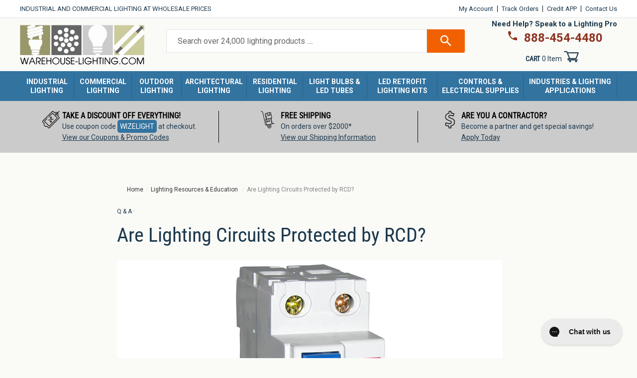

--- FILE ---
content_type: text/html; charset=utf-8
request_url: https://www.warehouse-lighting.com/blogs/lighting-resources-education/are-lighting-circuits-protected-by-rcd
body_size: 59226
content:
<!doctype html>
  <html class="no-js" lang="en" dir="ltr">
  <head>
    <!-- Start VWO Async SmartCode -->
    <link rel="preconnect" href="https://dev.visualwebsiteoptimizer.com" />
    <script type='text/javascript' id='vwoCode'>
    window._vwo_code || (function() {
    var account_id=1097314,
    version=2.1,
    settings_tolerance=2000,
    hide_element='body',
    hide_element_style = 'opacity:0 !important;filter:alpha(opacity=0) !important;background:none !important;transition:none !important;',
    /* DO NOT EDIT BELOW THIS LINE */
    f=false,w=window,d=document,v=d.querySelector('#vwoCode'),cK='_vwo_'+account_id+'_settings',cc={};try{var c=JSON.parse(localStorage.getItem('_vwo_'+account_id+'_config'));cc=c&&typeof c==='object'?c:{}}catch(e){}var stT=cc.stT==='session'?w.sessionStorage:w.localStorage;code={nonce:v&&v.nonce,library_tolerance:function(){return typeof library_tolerance!=='undefined'?library_tolerance:undefined},settings_tolerance:function(){return cc.sT||settings_tolerance},hide_element_style:function(){return'{'+(cc.hES||hide_element_style)+'}'},hide_element:function(){if(performance.getEntriesByName('first-contentful-paint')[0]){return''}return typeof cc.hE==='string'?cc.hE:hide_element},getVersion:function(){return version},finish:function(e){if(!f){f=true;var t=d.getElementById('_vis_opt_path_hides');if(t)t.parentNode.removeChild(t);if(e)(new Image).src='https://dev.visualwebsiteoptimizer.com/ee.gif?a='+account_id+e}},finished:function(){return f},addScript:function(e){var t=d.createElement('script');t.type='text/javascript';if(e.src){t.src=e.src}else{t.text=e.text}v&&t.setAttribute('nonce',v.nonce);d.getElementsByTagName('head')[0].appendChild(t)},load:function(e,t){var n=this.getSettings(),i=d.createElement('script'),r=this;t=t||{};if(n){i.textContent=n;d.getElementsByTagName('head')[0].appendChild(i);if(!w.VWO||VWO.caE){stT.removeItem(cK);r.load(e)}}else{var o=new XMLHttpRequest;o.open('GET',e,true);o.withCredentials=!t.dSC;o.responseType=t.responseType||'text';o.onload=function(){if(t.onloadCb){return t.onloadCb(o,e)}if(o.status===200||o.status===304){_vwo_code.addScript({text:o.responseText})}else{_vwo_code.finish('&e=loading_failure:'+e)}};o.onerror=function(){if(t.onerrorCb){return t.onerrorCb(e)}_vwo_code.finish('&e=loading_failure:'+e)};o.send()}},getSettings:function(){try{var e=stT.getItem(cK);if(!e){return}e=JSON.parse(e);if(Date.now()>e.e){stT.removeItem(cK);return}return e.s}catch(e){return}},init:function(){if(d.URL.indexOf('__vwo_disable__')>-1)return;var e=this.settings_tolerance();w._vwo_settings_timer=setTimeout(function(){_vwo_code.finish();stT.removeItem(cK)},e);var t;if(this.hide_element()!=='body'){t=d.createElement('style');var n=this.hide_element(),i=n?n+this.hide_element_style():'',r=d.getElementsByTagName('head')[0];t.setAttribute('id','_vis_opt_path_hides');v&&t.setAttribute('nonce',v.nonce);t.setAttribute('type','text/css');if(t.styleSheet)t.styleSheet.cssText=i;else t.appendChild(d.createTextNode(i));r.appendChild(t)}else{t=d.getElementsByTagName('head')[0];var i=d.createElement('div');i.style.cssText='z-index: 2147483647 !important;position: fixed !important;left: 0 !important;top: 0 !important;width: 100% !important;height: 100% !important;background: white !important;display: block !important;';i.setAttribute('id','_vis_opt_path_hides');i.classList.add('_vis_hide_layer');t.parentNode.insertBefore(i,t.nextSibling)}var o=window._vis_opt_url||d.URL,s='https://dev.visualwebsiteoptimizer.com/j.php?a='+account_id+'&u='+encodeURIComponent(o)+'&vn='+version;if(w.location.search.indexOf('_vwo_xhr')!==-1){this.addScript({src:s})}else{this.load(s+'&x=true')}}};w._vwo_code=code;code.init();})();
    </script>
    <!-- End VWO Async SmartCode -->
    <script src="https://ajax.googleapis.com/ajax/libs/jquery/3.6.0/jquery.min.js"></script>
    <script>
    function getCookie(cname) {
            let name = cname + "=";
            let allCooks = "";
            allCooks = decodeURIComponent(document.cookie);
            if (allCooks == "") {
                return "zero-cookies-found";
            }
            let ca = allCooks.split(';');
            for (let i = 0; i < ca.length; i++) {
                let c = ca[i];
                while (c.charAt(0) == ' ') {
                    c = c.substring(1);
                }
                if (c.indexOf(name) == 0) {
                    return c.substring(name.length, c.length);
                }
            }
            return "cookie-not-detected";
        }
    </script>
    <script src="https://cdn-widgetsrepository.yotpo.com/v1/loader/hBxvEtwFotKUsrjDrkxyPsNgoZgxzyNq3YeAhZS3?languageCode=en"  async></script>

    <meta charset="utf-8">
    <meta http-equiv="X-UA-Compatible" content="IE=edge,chrome=1">
    <meta name="viewport" content="width=device-width,initial-scale=1">
    <meta name="theme-color" content="#f26101">
    
    <link rel="preconnect" href="https://cdn.shopify.com">
    <link rel="preconnect" href="https://fonts.shopifycdn.com">
    <link rel="dns-prefetch" href="https://productreviews.shopifycdn.com">
    <link rel="dns-prefetch" href="https://ajax.googleapis.com">
    <link rel="dns-prefetch" href="https://maps.googleapis.com">
    <link rel="dns-prefetch" href="https://maps.gstatic.com">
    <link rel="preload" href="//www.warehouse-lighting.com/cdn/shop/t/127/assets/theme.css?v=151757049719259579971752498468" as="style">
    <link rel="preload" href="//www.warehouse-lighting.com/cdn/shop/t/127/assets/style.css?v=960804479111434761737639029" as="style"><link rel="shortcut icon" href="//www.warehouse-lighting.com/cdn/shop/files/favicon-96x96_32x32.png?v=1653591552" type="image/png" /><title>Are Lighting Circuits Protected by RCD? | Warehouse-Lighting.com</title><meta name="description" content="For those newer to this industry, you may wonder are lighting circuits protected by RCD? We have all the answers you need, read on!"><meta name="ahrefs-site-verification" content="a7a0440edf49e3df299883c746bc72f0fba75e4da9da1fc3398d6a210705d605">
  <!-- Bing Webmaster Tag -->
  <!-- <meta name="msvalidate.01" content="6D85D09F35A9497E321C652F8D3DCF77" /> -->
  <meta name="msvalidate.01" content="7264BD2E17E951C28547F52C620F33DD" />
  
    <link href="https://fonts.googleapis.com/css2?family=Roboto:wght@400;700&display=swap" rel="stylesheet">
  
    <!--<meta name="google-site-verification" content="t_O4fQOYTtjxBFE3BCXNKtR4nbIPPIGGj9qaDvGKdpQ" />-->
    <meta name="google-site-verification" content="ypMjxYV1F-tlL5kxbOVZ6z-V_1jvqLlnSviGxdGeb5Y" />
  
    <!-- Google Global site tag (gtag.js) - Google Ads: 1054848662 -->
    <script async src="https://www.googletagmanager.com/gtag/js?id=AW-1054848662"></script>
    <script>
      window.dataLayer = window.dataLayer || [];
      function gtag(){dataLayer.push(arguments);}
      gtag('js', new Date());
  
      gtag('config', 'AW-1054848662');
    </script>
    <script>
      gtag('event', 'page_view', {
        'send_to': 'AW-1054848662',
      'ecomm_pagetype': '',
      
      
      });
    </script>
    <!-- End Google Global site tag -->
  
  
      <!-- Bing UET Tag -->
      <script>(function(w,d,t,r,u){var f,n,i;w[u]=w[u]||[],f=function(){var o={ti:"5963691"};o.q=w[u],w[u]=new UET(o),w[u].push("pageLoad")},n=d.createElement(t),n.src=r,n.async=1,n.onload=n.onreadystatechange=function(){var s=this.readyState;s&&s!=="loaded"&&s!=="complete"||(f(),n.onload=n.onreadystatechange=null)},i=d.getElementsByTagName(t)[0],i.parentNode.insertBefore(n,i)})(window,document,"script","//bat.bing.com/bat.js","uetq");</script>
      <!-- End Bing UET Tag --><meta property="og:site_name" content="Warehouse Lighting">
  <meta property="og:url" content="https://www.warehouse-lighting.com/blogs/lighting-resources-education/are-lighting-circuits-protected-by-rcd">
  <meta property="og:title" content="Are Lighting Circuits Protected by RCD?">
  <meta property="og:type" content="article">
  <meta property="og:description" content="For those newer to this industry, you may wonder are lighting circuits protected by RCD? We have all the answers you need, read on!"><meta property="og:image" content="http://www.warehouse-lighting.com/cdn/shop/articles/Residual_current_device.jpg?v=1582057343">
    <meta property="og:image:alt" content="Industrial &amp; Commercial LED Lighting Fixtures at Warehouse Lighting">
    <meta property="og:image:secure_url" content="https://www.warehouse-lighting.com/cdn/shop/articles/Residual_current_device.jpg?v=1582057343">
    <meta property="og:image:width" content="1200">
    <meta property="og:image:height" content="800"><meta name="twitter:site" content="@warelightcom">
  <meta name="twitter:card" content="summary_large_image">
  <meta name="twitter:title" content="Are Lighting Circuits Protected by RCD?">
  <meta name="twitter:description" content="For those newer to this industry, you may wonder are lighting circuits protected by RCD? We have all the answers you need, read on!">
<style data-shopify>@font-face {
  font-family: "Roboto Condensed";
  font-weight: 400;
  font-style: normal;
  font-display: swap;
  src: url("//www.warehouse-lighting.com/cdn/fonts/roboto_condensed/robotocondensed_n4.01812de96ca5a5e9d19bef3ca9cc80dd1bf6c8b8.woff2") format("woff2"),
       url("//www.warehouse-lighting.com/cdn/fonts/roboto_condensed/robotocondensed_n4.3930e6ddba458dc3cb725a82a2668eac3c63c104.woff") format("woff");
}

  @font-face {
  font-family: Roboto;
  font-weight: 400;
  font-style: normal;
  font-display: swap;
  src: url("//www.warehouse-lighting.com/cdn/fonts/roboto/roboto_n4.2019d890f07b1852f56ce63ba45b2db45d852cba.woff2") format("woff2"),
       url("//www.warehouse-lighting.com/cdn/fonts/roboto/roboto_n4.238690e0007583582327135619c5f7971652fa9d.woff") format("woff");
}


  @font-face {
  font-family: Roboto;
  font-weight: 600;
  font-style: normal;
  font-display: swap;
  src: url("//www.warehouse-lighting.com/cdn/fonts/roboto/roboto_n6.3d305d5382545b48404c304160aadee38c90ef9d.woff2") format("woff2"),
       url("//www.warehouse-lighting.com/cdn/fonts/roboto/roboto_n6.bb37be020157f87e181e5489d5e9137ad60c47a2.woff") format("woff");
}

  @font-face {
  font-family: Roboto;
  font-weight: 400;
  font-style: italic;
  font-display: swap;
  src: url("//www.warehouse-lighting.com/cdn/fonts/roboto/roboto_i4.57ce898ccda22ee84f49e6b57ae302250655e2d4.woff2") format("woff2"),
       url("//www.warehouse-lighting.com/cdn/fonts/roboto/roboto_i4.b21f3bd061cbcb83b824ae8c7671a82587b264bf.woff") format("woff");
}

  @font-face {
  font-family: Roboto;
  font-weight: 600;
  font-style: italic;
  font-display: swap;
  src: url("//www.warehouse-lighting.com/cdn/fonts/roboto/roboto_i6.ebd6b6733fb2b030d60cbf61316511a7ffd82fb3.woff2") format("woff2"),
       url("//www.warehouse-lighting.com/cdn/fonts/roboto/roboto_i6.1363905a6d5249605bc5e0f859663ffe95ac3bed.woff") format("woff");
}

</style><style data-shopify>:root {
    --typeHeaderPrimary: "Roboto Condensed";
    --typeHeaderFallback: sans-serif;
    --typeHeaderSize: 40px;
    --typeHeaderWeight: 400;
    --typeHeaderLineHeight: 1;
    --typeHeaderSpacing: 0.0em;

    --typeBasePrimary:Roboto;
    --typeBaseFallback:sans-serif;
    --typeBaseSize: 14px;
    --typeBaseWeight: 400;
    --typeBaseSpacing: 0.0em;
    --typeBaseLineHeight: 1.6;

    --typeCollectionTitle: 26px;

    --iconWeight: 3px;
    --iconLinecaps: miter;

    
      --buttonRadius: 3px;
    

    --colorGridOverlayOpacity: 0.0;
  }

  .placeholder-content {
    background-image: linear-gradient(100deg, #ffffff 40%, #f7f7f7 63%, #ffffff 79%);
  }</style><link href="//www.warehouse-lighting.com/cdn/shop/t/127/assets/style.css?v=960804479111434761737639029" rel="stylesheet" type="text/css" media="all" />
    <link href="//www.warehouse-lighting.com/cdn/shop/t/127/assets/theme.css?v=151757049719259579971752498468" rel="stylesheet" type="text/css" media="all" />
    <link href="//www.warehouse-lighting.com/cdn/shop/t/127/assets/custom.css?v=142535564939219934171755795960" rel="stylesheet" type="text/css" media="all" /> 
    <link href="//www.warehouse-lighting.com/cdn/shop/t/127/assets/whl_custom.css?v=90708442579759134521766163852" rel="stylesheet" type="text/css" media="all" /> 
    

    
    <script async src="//259736.tctm.co/t.js"></script>
    <script>
      document.documentElement.className = document.documentElement.className.replace('no-js', 'js');
  
      window.theme = window.theme || {};
      theme.routes = {
        home: "/",
        cart: "/cart.js",
        cartPage: "/cart",
        cartAdd: "/cart/add.js",
        cartChange: "/cart/change.js",
        search: "/search"
      };
      theme.strings = {
        soldOut: "Sold Out",
        unavailable: "Unavailable",
        inStockLabel: "In stock, ready to ship",
        stockLabel: "Low stock - [count] items left",
        willNotShipUntil: "Ready to ship [date]",
        willBeInStockAfter: "Back in stock [date]",
        waitingForStock: "Inventory on the way",
        savePrice: "Save [saved_amount]",
        cartEmpty: "Your cart is currently empty.",
        cartTermsConfirmation: "You must agree with the terms and conditions of sales to check out",
        searchCollections: "Collections:",
        searchPages: "Pages:",
        searchArticles: "Articles:"
      };
      theme.settings = {
        dynamicVariantsEnable: true,
        cartType: "page",
        isCustomerTemplate: false,
        moneyFormat: "\u003cspan class=money\u003e${{amount}}\u003c\/span\u003e",
        saveType: "dollar",
        productImageSize: "natural",
        productImageCover: false,
        predictiveSearch: true,
        predictiveSearchType: "product,article,page,collection",
        quickView: false,
        themeName: 'Impulse',
        themeVersion: "6.0.1"
      };
    </script>
    
    <script>window.performance && window.performance.mark && window.performance.mark('shopify.content_for_header.start');</script><meta name="google-site-verification" content="Aq-luZhqA5fHPQy2bN9y8VypI9Fa66lqL9AHGCmBz2Q">
<meta id="shopify-digital-wallet" name="shopify-digital-wallet" content="/13518274660/digital_wallets/dialog">
<meta name="shopify-checkout-api-token" content="284b154b6946a6cb992f9700ba9c410f">
<meta id="in-context-paypal-metadata" data-shop-id="13518274660" data-venmo-supported="false" data-environment="production" data-locale="en_US" data-paypal-v4="true" data-currency="USD">
<link rel="alternate" type="application/atom+xml" title="Feed" href="/blogs/lighting-resources-education.atom" />
<script async="async" src="/checkouts/internal/preloads.js?locale=en-US"></script>
<link rel="preconnect" href="https://shop.app" crossorigin="anonymous">
<script async="async" src="https://shop.app/checkouts/internal/preloads.js?locale=en-US&shop_id=13518274660" crossorigin="anonymous"></script>
<script id="apple-pay-shop-capabilities" type="application/json">{"shopId":13518274660,"countryCode":"US","currencyCode":"USD","merchantCapabilities":["supports3DS"],"merchantId":"gid:\/\/shopify\/Shop\/13518274660","merchantName":"Warehouse Lighting","requiredBillingContactFields":["postalAddress","email","phone"],"requiredShippingContactFields":["postalAddress","email","phone"],"shippingType":"shipping","supportedNetworks":["visa","masterCard","amex","discover","elo","jcb"],"total":{"type":"pending","label":"Warehouse Lighting","amount":"1.00"},"shopifyPaymentsEnabled":true,"supportsSubscriptions":true}</script>
<script id="shopify-features" type="application/json">{"accessToken":"284b154b6946a6cb992f9700ba9c410f","betas":["rich-media-storefront-analytics"],"domain":"www.warehouse-lighting.com","predictiveSearch":true,"shopId":13518274660,"locale":"en"}</script>
<script>var Shopify = Shopify || {};
Shopify.shop = "highbaylights.myshopify.com";
Shopify.locale = "en";
Shopify.currency = {"active":"USD","rate":"1.0"};
Shopify.country = "US";
Shopify.theme = {"name":"warehouse_lighting_shopify\/main","id":139800313993,"schema_name":"Impulse","schema_version":"6.0.1","theme_store_id":null,"role":"main"};
Shopify.theme.handle = "null";
Shopify.theme.style = {"id":null,"handle":null};
Shopify.cdnHost = "www.warehouse-lighting.com/cdn";
Shopify.routes = Shopify.routes || {};
Shopify.routes.root = "/";</script>
<script type="module">!function(o){(o.Shopify=o.Shopify||{}).modules=!0}(window);</script>
<script>!function(o){function n(){var o=[];function n(){o.push(Array.prototype.slice.apply(arguments))}return n.q=o,n}var t=o.Shopify=o.Shopify||{};t.loadFeatures=n(),t.autoloadFeatures=n()}(window);</script>
<script>
  window.ShopifyPay = window.ShopifyPay || {};
  window.ShopifyPay.apiHost = "shop.app\/pay";
  window.ShopifyPay.redirectState = null;
</script>
<script id="shop-js-analytics" type="application/json">{"pageType":"article"}</script>
<script defer="defer" async type="module" src="//www.warehouse-lighting.com/cdn/shopifycloud/shop-js/modules/v2/client.init-shop-cart-sync_C5BV16lS.en.esm.js"></script>
<script defer="defer" async type="module" src="//www.warehouse-lighting.com/cdn/shopifycloud/shop-js/modules/v2/chunk.common_CygWptCX.esm.js"></script>
<script type="module">
  await import("//www.warehouse-lighting.com/cdn/shopifycloud/shop-js/modules/v2/client.init-shop-cart-sync_C5BV16lS.en.esm.js");
await import("//www.warehouse-lighting.com/cdn/shopifycloud/shop-js/modules/v2/chunk.common_CygWptCX.esm.js");

  window.Shopify.SignInWithShop?.initShopCartSync?.({"fedCMEnabled":true,"windoidEnabled":true});

</script>
<script>
  window.Shopify = window.Shopify || {};
  if (!window.Shopify.featureAssets) window.Shopify.featureAssets = {};
  window.Shopify.featureAssets['shop-js'] = {"shop-cart-sync":["modules/v2/client.shop-cart-sync_ZFArdW7E.en.esm.js","modules/v2/chunk.common_CygWptCX.esm.js"],"init-fed-cm":["modules/v2/client.init-fed-cm_CmiC4vf6.en.esm.js","modules/v2/chunk.common_CygWptCX.esm.js"],"shop-button":["modules/v2/client.shop-button_tlx5R9nI.en.esm.js","modules/v2/chunk.common_CygWptCX.esm.js"],"shop-cash-offers":["modules/v2/client.shop-cash-offers_DOA2yAJr.en.esm.js","modules/v2/chunk.common_CygWptCX.esm.js","modules/v2/chunk.modal_D71HUcav.esm.js"],"init-windoid":["modules/v2/client.init-windoid_sURxWdc1.en.esm.js","modules/v2/chunk.common_CygWptCX.esm.js"],"shop-toast-manager":["modules/v2/client.shop-toast-manager_ClPi3nE9.en.esm.js","modules/v2/chunk.common_CygWptCX.esm.js"],"init-shop-email-lookup-coordinator":["modules/v2/client.init-shop-email-lookup-coordinator_B8hsDcYM.en.esm.js","modules/v2/chunk.common_CygWptCX.esm.js"],"init-shop-cart-sync":["modules/v2/client.init-shop-cart-sync_C5BV16lS.en.esm.js","modules/v2/chunk.common_CygWptCX.esm.js"],"avatar":["modules/v2/client.avatar_BTnouDA3.en.esm.js"],"pay-button":["modules/v2/client.pay-button_FdsNuTd3.en.esm.js","modules/v2/chunk.common_CygWptCX.esm.js"],"init-customer-accounts":["modules/v2/client.init-customer-accounts_DxDtT_ad.en.esm.js","modules/v2/client.shop-login-button_C5VAVYt1.en.esm.js","modules/v2/chunk.common_CygWptCX.esm.js","modules/v2/chunk.modal_D71HUcav.esm.js"],"init-shop-for-new-customer-accounts":["modules/v2/client.init-shop-for-new-customer-accounts_ChsxoAhi.en.esm.js","modules/v2/client.shop-login-button_C5VAVYt1.en.esm.js","modules/v2/chunk.common_CygWptCX.esm.js","modules/v2/chunk.modal_D71HUcav.esm.js"],"shop-login-button":["modules/v2/client.shop-login-button_C5VAVYt1.en.esm.js","modules/v2/chunk.common_CygWptCX.esm.js","modules/v2/chunk.modal_D71HUcav.esm.js"],"init-customer-accounts-sign-up":["modules/v2/client.init-customer-accounts-sign-up_CPSyQ0Tj.en.esm.js","modules/v2/client.shop-login-button_C5VAVYt1.en.esm.js","modules/v2/chunk.common_CygWptCX.esm.js","modules/v2/chunk.modal_D71HUcav.esm.js"],"shop-follow-button":["modules/v2/client.shop-follow-button_Cva4Ekp9.en.esm.js","modules/v2/chunk.common_CygWptCX.esm.js","modules/v2/chunk.modal_D71HUcav.esm.js"],"checkout-modal":["modules/v2/client.checkout-modal_BPM8l0SH.en.esm.js","modules/v2/chunk.common_CygWptCX.esm.js","modules/v2/chunk.modal_D71HUcav.esm.js"],"lead-capture":["modules/v2/client.lead-capture_Bi8yE_yS.en.esm.js","modules/v2/chunk.common_CygWptCX.esm.js","modules/v2/chunk.modal_D71HUcav.esm.js"],"shop-login":["modules/v2/client.shop-login_D6lNrXab.en.esm.js","modules/v2/chunk.common_CygWptCX.esm.js","modules/v2/chunk.modal_D71HUcav.esm.js"],"payment-terms":["modules/v2/client.payment-terms_CZxnsJam.en.esm.js","modules/v2/chunk.common_CygWptCX.esm.js","modules/v2/chunk.modal_D71HUcav.esm.js"]};
</script>
<script>(function() {
  var isLoaded = false;
  function asyncLoad() {
    if (isLoaded) return;
    isLoaded = true;
    var urls = ["https:\/\/config.gorgias.chat\/bundle-loader\/01GYCBZ2FAYBKW4KKZXYVGBNMW?source=shopify1click\u0026shop=highbaylights.myshopify.com","\/\/cdn.shopify.com\/proxy\/83531a3dd6e79d809c60ab15f6db24789fe96078825f6808ea98bcd9a39fccb4\/api.kimonix.com\/kimonix_analytics.js?shop=highbaylights.myshopify.com\u0026sp-cache-control=cHVibGljLCBtYXgtYWdlPTkwMA","\/\/cdn.shopify.com\/proxy\/1290743b26b3f0215177dfe0df6c7e3bc8c44d8c6c665f7f03b6ffa196266cd0\/api.kimonix.com\/kimonix_void_script.js?shop=highbaylights.myshopify.com\u0026sp-cache-control=cHVibGljLCBtYXgtYWdlPTkwMA","https:\/\/custompricing.axtrics.com\/minified_js.js?shop=highbaylights.myshopify.com","\/\/searchserverapi1.com\/widgets\/shopify\/init.js?a=6C9x1A4a9a\u0026shop=highbaylights.myshopify.com","https:\/\/cdn.9gtb.com\/loader.js?g_cvt_id=5a67c9ba-efa1-4b13-abdf-e64b143a3ba2\u0026shop=highbaylights.myshopify.com"];
    for (var i = 0; i < urls.length; i++) {
      var s = document.createElement('script');
      s.type = 'text/javascript';
      s.async = true;
      s.src = urls[i];
      var x = document.getElementsByTagName('script')[0];
      x.parentNode.insertBefore(s, x);
    }
  };
  if(window.attachEvent) {
    window.attachEvent('onload', asyncLoad);
  } else {
    window.addEventListener('load', asyncLoad, false);
  }
})();</script>
<script id="__st">var __st={"a":13518274660,"offset":-21600,"reqid":"855f4461-16ec-4154-bbd2-a646c16f83d4-1768657555","pageurl":"www.warehouse-lighting.com\/blogs\/lighting-resources-education\/are-lighting-circuits-protected-by-rcd","s":"articles-386723709065","u":"1d87ba6abcdf","p":"article","rtyp":"article","rid":386723709065};</script>
<script>window.ShopifyPaypalV4VisibilityTracking = true;</script>
<script id="captcha-bootstrap">!function(){'use strict';const t='contact',e='account',n='new_comment',o=[[t,t],['blogs',n],['comments',n],[t,'customer']],c=[[e,'customer_login'],[e,'guest_login'],[e,'recover_customer_password'],[e,'create_customer']],r=t=>t.map((([t,e])=>`form[action*='/${t}']:not([data-nocaptcha='true']) input[name='form_type'][value='${e}']`)).join(','),a=t=>()=>t?[...document.querySelectorAll(t)].map((t=>t.form)):[];function s(){const t=[...o],e=r(t);return a(e)}const i='password',u='form_key',d=['recaptcha-v3-token','g-recaptcha-response','h-captcha-response',i],f=()=>{try{return window.sessionStorage}catch{return}},m='__shopify_v',_=t=>t.elements[u];function p(t,e,n=!1){try{const o=window.sessionStorage,c=JSON.parse(o.getItem(e)),{data:r}=function(t){const{data:e,action:n}=t;return t[m]||n?{data:e,action:n}:{data:t,action:n}}(c);for(const[e,n]of Object.entries(r))t.elements[e]&&(t.elements[e].value=n);n&&o.removeItem(e)}catch(o){console.error('form repopulation failed',{error:o})}}const l='form_type',E='cptcha';function T(t){t.dataset[E]=!0}const w=window,h=w.document,L='Shopify',v='ce_forms',y='captcha';let A=!1;((t,e)=>{const n=(g='f06e6c50-85a8-45c8-87d0-21a2b65856fe',I='https://cdn.shopify.com/shopifycloud/storefront-forms-hcaptcha/ce_storefront_forms_captcha_hcaptcha.v1.5.2.iife.js',D={infoText:'Protected by hCaptcha',privacyText:'Privacy',termsText:'Terms'},(t,e,n)=>{const o=w[L][v],c=o.bindForm;if(c)return c(t,g,e,D).then(n);var r;o.q.push([[t,g,e,D],n]),r=I,A||(h.body.append(Object.assign(h.createElement('script'),{id:'captcha-provider',async:!0,src:r})),A=!0)});var g,I,D;w[L]=w[L]||{},w[L][v]=w[L][v]||{},w[L][v].q=[],w[L][y]=w[L][y]||{},w[L][y].protect=function(t,e){n(t,void 0,e),T(t)},Object.freeze(w[L][y]),function(t,e,n,w,h,L){const[v,y,A,g]=function(t,e,n){const i=e?o:[],u=t?c:[],d=[...i,...u],f=r(d),m=r(i),_=r(d.filter((([t,e])=>n.includes(e))));return[a(f),a(m),a(_),s()]}(w,h,L),I=t=>{const e=t.target;return e instanceof HTMLFormElement?e:e&&e.form},D=t=>v().includes(t);t.addEventListener('submit',(t=>{const e=I(t);if(!e)return;const n=D(e)&&!e.dataset.hcaptchaBound&&!e.dataset.recaptchaBound,o=_(e),c=g().includes(e)&&(!o||!o.value);(n||c)&&t.preventDefault(),c&&!n&&(function(t){try{if(!f())return;!function(t){const e=f();if(!e)return;const n=_(t);if(!n)return;const o=n.value;o&&e.removeItem(o)}(t);const e=Array.from(Array(32),(()=>Math.random().toString(36)[2])).join('');!function(t,e){_(t)||t.append(Object.assign(document.createElement('input'),{type:'hidden',name:u})),t.elements[u].value=e}(t,e),function(t,e){const n=f();if(!n)return;const o=[...t.querySelectorAll(`input[type='${i}']`)].map((({name:t})=>t)),c=[...d,...o],r={};for(const[a,s]of new FormData(t).entries())c.includes(a)||(r[a]=s);n.setItem(e,JSON.stringify({[m]:1,action:t.action,data:r}))}(t,e)}catch(e){console.error('failed to persist form',e)}}(e),e.submit())}));const S=(t,e)=>{t&&!t.dataset[E]&&(n(t,e.some((e=>e===t))),T(t))};for(const o of['focusin','change'])t.addEventListener(o,(t=>{const e=I(t);D(e)&&S(e,y())}));const B=e.get('form_key'),M=e.get(l),P=B&&M;t.addEventListener('DOMContentLoaded',(()=>{const t=y();if(P)for(const e of t)e.elements[l].value===M&&p(e,B);[...new Set([...A(),...v().filter((t=>'true'===t.dataset.shopifyCaptcha))])].forEach((e=>S(e,t)))}))}(h,new URLSearchParams(w.location.search),n,t,e,['guest_login'])})(!0,!0)}();</script>
<script integrity="sha256-4kQ18oKyAcykRKYeNunJcIwy7WH5gtpwJnB7kiuLZ1E=" data-source-attribution="shopify.loadfeatures" defer="defer" src="//www.warehouse-lighting.com/cdn/shopifycloud/storefront/assets/storefront/load_feature-a0a9edcb.js" crossorigin="anonymous"></script>
<script crossorigin="anonymous" defer="defer" src="//www.warehouse-lighting.com/cdn/shopifycloud/storefront/assets/shopify_pay/storefront-65b4c6d7.js?v=20250812"></script>
<script data-source-attribution="shopify.dynamic_checkout.dynamic.init">var Shopify=Shopify||{};Shopify.PaymentButton=Shopify.PaymentButton||{isStorefrontPortableWallets:!0,init:function(){window.Shopify.PaymentButton.init=function(){};var t=document.createElement("script");t.src="https://www.warehouse-lighting.com/cdn/shopifycloud/portable-wallets/latest/portable-wallets.en.js",t.type="module",document.head.appendChild(t)}};
</script>
<script data-source-attribution="shopify.dynamic_checkout.buyer_consent">
  function portableWalletsHideBuyerConsent(e){var t=document.getElementById("shopify-buyer-consent"),n=document.getElementById("shopify-subscription-policy-button");t&&n&&(t.classList.add("hidden"),t.setAttribute("aria-hidden","true"),n.removeEventListener("click",e))}function portableWalletsShowBuyerConsent(e){var t=document.getElementById("shopify-buyer-consent"),n=document.getElementById("shopify-subscription-policy-button");t&&n&&(t.classList.remove("hidden"),t.removeAttribute("aria-hidden"),n.addEventListener("click",e))}window.Shopify?.PaymentButton&&(window.Shopify.PaymentButton.hideBuyerConsent=portableWalletsHideBuyerConsent,window.Shopify.PaymentButton.showBuyerConsent=portableWalletsShowBuyerConsent);
</script>
<script data-source-attribution="shopify.dynamic_checkout.cart.bootstrap">document.addEventListener("DOMContentLoaded",(function(){function t(){return document.querySelector("shopify-accelerated-checkout-cart, shopify-accelerated-checkout")}if(t())Shopify.PaymentButton.init();else{new MutationObserver((function(e,n){t()&&(Shopify.PaymentButton.init(),n.disconnect())})).observe(document.body,{childList:!0,subtree:!0})}}));
</script>
<link id="shopify-accelerated-checkout-styles" rel="stylesheet" media="screen" href="https://www.warehouse-lighting.com/cdn/shopifycloud/portable-wallets/latest/accelerated-checkout-backwards-compat.css" crossorigin="anonymous">
<style id="shopify-accelerated-checkout-cart">
        #shopify-buyer-consent {
  margin-top: 1em;
  display: inline-block;
  width: 100%;
}

#shopify-buyer-consent.hidden {
  display: none;
}

#shopify-subscription-policy-button {
  background: none;
  border: none;
  padding: 0;
  text-decoration: underline;
  font-size: inherit;
  cursor: pointer;
}

#shopify-subscription-policy-button::before {
  box-shadow: none;
}

      </style>

<script>window.performance && window.performance.mark && window.performance.mark('shopify.content_for_header.end');</script>
  
    <script src="//www.warehouse-lighting.com/cdn/shop/t/127/assets/vendor.js?v=13511693307620735561737639019" defer="defer"></script>
    <script src="//www.warehouse-lighting.com/cdn/shop/t/127/assets/vendor-scripts-v11.js" defer="defer"></script><script src="//www.warehouse-lighting.com/cdn/shop/t/127/assets/theme.js?v=18904028149912454171747662610" defer="defer"></script>
    <script src="//www.warehouse-lighting.com/cdn/shop/t/127/assets/custom.js?v=127932986430242292911747660245" defer="defer"></script>
    
        <link rel="canonical" href="https://www.warehouse-lighting.com/blogs/lighting-resources-education/are-lighting-circuits-protected-by-rcd" />
    
<script type="text/javascript">
      (function(c,l,a,r,i,t,y){
          c[a]=c[a]||function(){(c[a].q=c[a].q||[]).push(arguments)};
          t=l.createElement(r);t.async=1;t.src="https://www.clarity.ms/tag/"+i;
          y=l.getElementsByTagName(r)[0];y.parentNode.insertBefore(t,y);
      })(window, document, "clarity", "script", "g6mcbzp0d5");
  </script>
  
  
    
    
     <script>
    /*
     * Light YouTube Embeds by @labnol
     * Credit: https://www.labnol.org/
     */
  
    function labnolIframe(div) {
      var iframe = document.createElement('iframe');
      iframe.setAttribute('src', 'https://www.youtube.com/embed/' + div.dataset.id + '?autoplay=1');
      iframe.setAttribute('frameborder', '0');
      iframe.setAttribute('allowfullscreen', '1');
      iframe.setAttribute('allow', 'accelerometer; autoplay; encrypted-media; gyroscope; picture-in-picture');
      div.parentNode.replaceChild(iframe, div);
    }
    function initYouTubeVideos() {
      var playerElements = document.querySelectorAll('.youtube-player');
      for (var n = 0; n < playerElements.length; n++) {
        var videoId = playerElements[n].dataset.id;
        var div = document.createElement('div');
        div.setAttribute('data-id', videoId);
        var thumbNode = document.createElement('img');
        thumbNode.src = 'https://www.warehouse-lighting.com/cdn/shop/files/cdn_shopify_com-logo_250x_8fc5b03a-f064-425e-b211-2daa3465c359_250x@2x.png?v=1671617340'.replace('ID', videoId);
        div.appendChild(thumbNode);
        var playButton = document.createElement('div');
        playButton.setAttribute('class', 'play');
        div.appendChild(playButton);
        div.onclick = function () {
          labnolIframe(this);
        };
        playerElements[n].appendChild(div);
      }
    }
  
    document.addEventListener('DOMContentLoaded', initYouTubeVideos);
  </script>
    
  
    <!-- begin Convert Experiences code-->
    <!-- <script async type="text/javascript" src="//cdn-4.convertexperiments.com/js/10047477-100411561.js"></script> -->
    <!-- end Convert Experiences code -->
  
  
  
  <!-- Add jQuery and Slick -->
  <link rel="stylesheet" type="text/css" href="https://cdn.jsdelivr.net/npm/slick-carousel@1.8.1/slick/slick.css"/>
  <script src="https://cdn.jsdelivr.net/npm/slick-carousel@1.8.1/slick/slick.min.js"></script>
  

<!-- BEGIN app block: shopify://apps/consentmo-gdpr/blocks/gdpr_cookie_consent/4fbe573f-a377-4fea-9801-3ee0858cae41 -->


<!-- END app block --><!-- BEGIN app block: shopify://apps/userway-website-accessibility/blocks/uw-widget-extension/bc2d8a34-1a37-451b-ab1a-271bc4e9daa7 -->




<script type="text/javascript" async="" src="https://cdn.userway.org/widget.js?account=9LH51GAmbx&amp;platfAppInstalledSiteId=1711119&amp;shop=www.warehouse-lighting.com"></script>

<!-- END app block --><!-- BEGIN app block: shopify://apps/klip-coupons/blocks/klip-app/df38e221-ede4-4ad4-b47d-56524361a5be -->
  <!-- BEGIN app snippet: klip-cart --><!-- END app snippet -->
  <!-- BEGIN app snippet: klip-app -->

<script>
  (function(){
  

  

  const bogo_products = {};
  
const applyTranslate = (data, translateData) => {
    if(!translateData || !false || !true) return data;
    const res = data;
    for (const [key, value] of Object.entries(data)) {
      res[key] = translateData[key] && typeof value === 'object' && !Array.isArray(value) && value !== null ? applyTranslate(value, translateData[key]) : (translateData[key] ? translateData[key] : value)
    }

    return res;
  }

  const mainMetafield = applyTranslate({"id":"67042a2b0554b4fcc46aa403","host":"https:\/\/app.klipcoupons.com","domain":"highbaylights.myshopify.com","enabled":true,"enableLineItemProps":false,"enableForSubscription":false,"showCartSpendMessages":{"line_item":false,"order":false,"shipping":false},"showCartPopover":{"bogo":false,"line_item":false,"order":false,"shipping":false},"showCartQtyLimitWarning":{"line_item":false},"showCartUsageLimitMessage":{"bogo":false,"line_item":false,"order":false,"shipping":false},"useOrderDiscountForSingle":false,"isSumSeparatorChanged":false,"couponsPriority":"oldest_coupon","enableTranslations":false,"enableAutoTranslations":false,"uncheckable":true,"showMultipleCoupons":false,"cartUncheckable":false,"showMultipleCollectionCoupons":false,"couponsNumber":null,"collectionCouponsNumber":null,"productPath":"form[action*=\"\/cart\/add\"]","ATCPath":"form[action*=\"\/cart\/add\"] [type=submit], form[action*=\"\/cart\/add\"] .add_to_cart","ShortATCPath":"form[action*=\"\/cart\/add\"] [type=submit], form[action*=\"\/cart\/add\"] .add_to_cart","buyButtonSelector":null,"shortFormSelector":null,"variantIdSelector":null,"checkoutBtnSelector":null,"checkoutBtnRevalidate":false,"enableMathRounding":false,"sellingPlanIdSelector":"input[name=\"selling_plan\"]:not([type=\"radio\"]), input[type=\"radio\"][name=\"selling_plan\"]:checked","sellingPlanOneTimeValue":"","qtyInputSelector":null,"cartItemSelector":null,"cartItemNameSelector":null,"lineItemPath":".cart-item__quantity","cartPreviewUpdateEnabled":true,"cartPageItemsSelector":"","cartPageTotalSelector":"","cartPreviewItemsSelector":"","cartPreviewTotalSelector":"","drawerIconSelector":"","PDPCrossOutPriceEnabled":false,"collectionCrossOutPriceEnabled":false,"PDPPriceSelector":".product__info-wrapper .price__regular .price-item--regular, .product-info__price .text-lg:first-of-type, .price--product .price-item:first-of-type, .product__price span[data-price]","PDPSalePriceSelector":".product__info-wrapper .price__container .price__sale .price-item--sale, .product-info__price .text-lg:first-of-type, .price--product .price-item.price-item--sale:first-of-type, .product__price span[data-price]","cartNotEnough":{"amount":"At least {{amount}} items must be in cart for the discount.","quantity":"Spend {{quantity}} to unlock this discount."},"cartLabel":{"removeButton":{"styles":{"font-size":"12px","color":"#0059C9"},"text":"Remove"},"line_item":{"enabled":false,"saveStyles":{},"saveText":"Saved {{amount}}","styles":{},"text":"Coupon Applied"},"order":{"enabled":false,"saveStyles":{},"saveText":"Saved {{amount}}","styles":{},"text":"Coupon Applied"},"shipping":{"enabled":false,"saveStyles":{},"saveText":"Save {{amount}}","styles":{},"text":"Coupon Applied"},"enabled":false,"text":"Coupon Clipped","saveText":"Save {{amount}}","saveStyles":{},"styles":{}},"cartClipButton":{"line_item":{"enabled":false,"saveAmountStyles":{},"saveAmountText":"Save {{amount}}","styles":{},"text":"Apply coupon"},"order":{"enabled":false,"saveAmountStyles":{},"saveAmountText":"Save {{amount}} on total order","styles":{},"text":"Clip coupon"},"shipping":{"enabled":false,"saveAmountStyles":{},"saveAmountText":"Save {{amount}} on shipping","styles":{},"text":"Clip coupon"},"enabled":false,"text":"Clip coupon","saveAmountText":"Save {{amount}}","saveAmountStyles":{},"styles":{}},"cartBogoCoupon":{"label":{"styles":{},"text":"Add {{product title}} with {{amount}} OFF"},"btn":{"styles":{},"text":"Add to cart"},"enabled":false,"morePopupEnabled":false,"spendMessageEnabled":false},"cartPath":"[name=\"checkout\"], a[href*=\"\/checkout\"]","customCss":null,"isPaid":true,"storefrontApiToken":null,"collectionPage":{"couponBox":{"styles":{}}},"publishedCouponsCount":0,"workByLineItemProps":false,"currentPlanFeatures":{"purchased":true,"order_and_shipping_discounts":true,"bogo":true,"product_page_coupons":false,"cart_page_coupons":true,"basic_targeting_settings":false,"coupon_schedule":true,"countdown_timer":true,"collection_page_coupons":true,"utm_targeting":true,"location_targeting":true,"translations":true,"cross_out_product_page_price":true,"visibility_cart":false}}, null);
  let mainCouponsMetafield = [];

  
  

  

  const couponsTranslates = [].filter(coupon => mainCouponsMetafield.some(i => i.id === coupon.id));

  const coupons = [].filter(coupon => mainCouponsMetafield.some(i => i.id === coupon.id)).map(coupon => {
    const translateCoupon = couponsTranslates.find(c => c.id === coupon.id);
    return applyTranslate(coupon, translateCoupon);
  });

  const marketingTarget =  null 

  
  const orders = [[]]

  KLIP_APP_DATA = {
    currentDate: "2026\/01\/17 07:45",
    domain: mainMetafield.domain,
    storefrontApiToken: mainMetafield.storefrontApiToken,
    id: mainMetafield.id,
    enableLineItemProps: !!mainMetafield.enableLineItemProps,
    enableForSubscription: !!mainMetafield.enableForSubscription,
    showCartSpendMessages: mainMetafield.showCartSpendMessages,
    showCartPopover: mainMetafield.showCartPopover,
    showCartQtyLimitWarning: mainMetafield.showCartQtyLimitWarning,
    showCartUsageLimitMessage: mainMetafield.showCartUsageLimitMessage,
    useOrderDiscountForSingle: !!mainMetafield.useOrderDiscountForSingle,
    enableTranslations: !!mainMetafield.enableTranslations,
    uncheckable: !!mainMetafield.uncheckable,
    cartUncheckable: !!mainMetafield.cartUncheckable,
    showMultipleCoupons: !!mainMetafield.showMultipleCoupons,
    showMultipleCollectionCoupons: !!mainMetafield.showMultipleCollectionCoupons,
    couponsNumber: mainMetafield.couponsNumber,
    collectionCouponsNumber: mainMetafield.collectionCouponsNumber,
    couponsPriority: mainMetafield.couponsPriority,
    productPath: mainMetafield.productPath,
    buyButtonSelector: mainMetafield.buyButtonSelector,
    variantIdSelector: mainMetafield.variantIdSelector,
    checkoutBtnSelector: mainMetafield.checkoutBtnSelector,
    sellingPlanIdSelector: mainMetafield.sellingPlanIdSelector,
    sellingPlanOneTimeValue: mainMetafield.sellingPlanOneTimeValue,
    qtyInputSelector: mainMetafield.qtyInputSelector,
    cartItemSelector: mainMetafield.cartItemSelector,
    cartItemNameSelector: mainMetafield.cartItemNameSelector,
    checkoutBtnRevalidate: mainMetafield.checkoutBtnRevalidate,
    enableMathRounding: mainMetafield.enableMathRounding,
    shortFormSelector: mainMetafield.shortFormSelector,
    isSumSeparatorChanged: mainMetafield.isSumSeparatorChanged,
    PDPCrossOutPriceEnabled: mainMetafield.PDPCrossOutPriceEnabled,
    collectionCrossOutPriceEnabled: mainMetafield.collectionCrossOutPriceEnabled,
    PDPPriceSelector: mainMetafield.PDPPriceSelector,
    PDPSalePriceSelector: mainMetafield.PDPSalePriceSelector,
    ATCPath: mainMetafield.ATCPath,
    ShortATCPath: mainMetafield.ShortATCPath,
    lineItemPath: mainMetafield.lineItemPath,
    cartPageItemsSelector: mainMetafield.cartPageItemsSelector,
    cartPreviewUpdateEnabled: mainMetafield.cartPreviewUpdateEnabled,
    cartPageTotalSelector: mainMetafield.cartPageTotalSelector,
    cartPreviewItemsSelector: mainMetafield.cartPreviewItemsSelector,
    cartPreviewTotalSelector: mainMetafield.cartPreviewTotalSelector,
    drawerIconSelector: mainMetafield.drawerIconSelector,
    cartNotEnough: mainMetafield.cartNotEnough,
    cartLabel: mainMetafield.cartLabel,
    cartClipButton: mainMetafield.cartClipButton,
    cartBogoCoupon: mainMetafield.cartBogoCoupon,
    timerLabels: mainMetafield.timerLabels,
    host: mainMetafield.host,
    cartPath: mainMetafield.cartPath,
    customCSS: mainMetafield.customCss,
    collectionPage: mainMetafield.collectionPage,
    workByLineItemProps: mainMetafield.workByLineItemProps,
    currentPlanFeatures: {...mainMetafield.currentPlanFeatures, bogo: true},
    currenciesRates: mainMetafield.currenciesRates,
    currency: "USD",
    moneyFormat: "\u003cspan class=money\u003e${{amount}}\u003c\/span\u003e",
    crossOutMoneyFormat:  "\u003cspan class=money\u003e${{amount}}\u003c\/span\u003e" ,
    loggedIn: false,
    page:'other',products: {},
    cart: {"note":null,"attributes":{},"original_total_price":0,"total_price":0,"total_discount":0,"total_weight":0.0,"item_count":0,"items":[],"requires_shipping":false,"currency":"USD","items_subtotal_price":0,"cart_level_discount_applications":[],"checkout_charge_amount":0},
    coupons: coupons,
    customerOrders: orders,
    customerMarketingTarget: marketingTarget,
    bogoProducts: bogo_products
  }
  })()
</script>
<!-- END app snippet -->
  <script defer src="https://cdn.shopify.com/extensions/019bbca6-1a03-7ddb-82d0-35c67fbbbe32/storefront-249/assets/klip-app.js"></script>




<!-- END app block --><!-- BEGIN app block: shopify://apps/elevar-conversion-tracking/blocks/dataLayerEmbed/bc30ab68-b15c-4311-811f-8ef485877ad6 -->



<script type="module" dynamic>
  const configUrl = "/a/elevar/static/configs/cab6a6fa941757bd98ca8ac0db4f716a06122a65/config.js";
  const config = (await import(configUrl)).default;
  const scriptUrl = config.script_src_app_theme_embed;

  if (scriptUrl) {
    const { handler } = await import(scriptUrl);

    await handler(
      config,
      {
        cartData: {
  marketId: "289276041",
  attributes:{},
  cartTotal: "0.0",
  currencyCode:"USD",
  items: []
}
,
        user: {cartTotal: "0.0",
    currencyCode:"USD",customer: {},
}
,
        isOnCartPage:false,
        collectionView:null,
        searchResultsView:null,
        productView:null,
        checkoutComplete: null
      }
    );
  }
</script>


<!-- END app block --><!-- BEGIN app block: shopify://apps/pagefly-page-builder/blocks/app-embed/83e179f7-59a0-4589-8c66-c0dddf959200 -->

<!-- BEGIN app snippet: pagefly-cro-ab-testing-main -->







<script>
  ;(function () {
    const url = new URL(window.location)
    const viewParam = url.searchParams.get('view')
    if (viewParam && viewParam.includes('variant-pf-')) {
      url.searchParams.set('pf_v', viewParam)
      url.searchParams.delete('view')
      window.history.replaceState({}, '', url)
    }
  })()
</script>



<script type='module'>
  
  window.PAGEFLY_CRO = window.PAGEFLY_CRO || {}

  window.PAGEFLY_CRO['data_debug'] = {
    original_template_suffix: "",
    allow_ab_test: false,
    ab_test_start_time: 0,
    ab_test_end_time: 0,
    today_date_time: 1768657555000,
  }
  window.PAGEFLY_CRO['GA4'] = { enabled: false}
</script>

<!-- END app snippet -->








  <script src='https://cdn.shopify.com/extensions/019bb4f9-aed6-78a3-be91-e9d44663e6bf/pagefly-page-builder-215/assets/pagefly-helper.js' defer='defer'></script>

  <script src='https://cdn.shopify.com/extensions/019bb4f9-aed6-78a3-be91-e9d44663e6bf/pagefly-page-builder-215/assets/pagefly-general-helper.js' defer='defer'></script>

  <script src='https://cdn.shopify.com/extensions/019bb4f9-aed6-78a3-be91-e9d44663e6bf/pagefly-page-builder-215/assets/pagefly-snap-slider.js' defer='defer'></script>

  <script src='https://cdn.shopify.com/extensions/019bb4f9-aed6-78a3-be91-e9d44663e6bf/pagefly-page-builder-215/assets/pagefly-slideshow-v3.js' defer='defer'></script>

  <script src='https://cdn.shopify.com/extensions/019bb4f9-aed6-78a3-be91-e9d44663e6bf/pagefly-page-builder-215/assets/pagefly-slideshow-v4.js' defer='defer'></script>

  <script src='https://cdn.shopify.com/extensions/019bb4f9-aed6-78a3-be91-e9d44663e6bf/pagefly-page-builder-215/assets/pagefly-glider.js' defer='defer'></script>

  <script src='https://cdn.shopify.com/extensions/019bb4f9-aed6-78a3-be91-e9d44663e6bf/pagefly-page-builder-215/assets/pagefly-slideshow-v1-v2.js' defer='defer'></script>

  <script src='https://cdn.shopify.com/extensions/019bb4f9-aed6-78a3-be91-e9d44663e6bf/pagefly-page-builder-215/assets/pagefly-product-media.js' defer='defer'></script>

  <script src='https://cdn.shopify.com/extensions/019bb4f9-aed6-78a3-be91-e9d44663e6bf/pagefly-page-builder-215/assets/pagefly-product.js' defer='defer'></script>


<script id='pagefly-helper-data' type='application/json'>
  {
    "page_optimization": {
      "assets_prefetching": false
    },
    "elements_asset_mapper": {
      "Accordion": "https://cdn.shopify.com/extensions/019bb4f9-aed6-78a3-be91-e9d44663e6bf/pagefly-page-builder-215/assets/pagefly-accordion.js",
      "Accordion3": "https://cdn.shopify.com/extensions/019bb4f9-aed6-78a3-be91-e9d44663e6bf/pagefly-page-builder-215/assets/pagefly-accordion3.js",
      "CountDown": "https://cdn.shopify.com/extensions/019bb4f9-aed6-78a3-be91-e9d44663e6bf/pagefly-page-builder-215/assets/pagefly-countdown.js",
      "GMap1": "https://cdn.shopify.com/extensions/019bb4f9-aed6-78a3-be91-e9d44663e6bf/pagefly-page-builder-215/assets/pagefly-gmap.js",
      "GMap2": "https://cdn.shopify.com/extensions/019bb4f9-aed6-78a3-be91-e9d44663e6bf/pagefly-page-builder-215/assets/pagefly-gmap.js",
      "GMapBasicV2": "https://cdn.shopify.com/extensions/019bb4f9-aed6-78a3-be91-e9d44663e6bf/pagefly-page-builder-215/assets/pagefly-gmap.js",
      "GMapAdvancedV2": "https://cdn.shopify.com/extensions/019bb4f9-aed6-78a3-be91-e9d44663e6bf/pagefly-page-builder-215/assets/pagefly-gmap.js",
      "HTML.Video": "https://cdn.shopify.com/extensions/019bb4f9-aed6-78a3-be91-e9d44663e6bf/pagefly-page-builder-215/assets/pagefly-htmlvideo.js",
      "HTML.Video2": "https://cdn.shopify.com/extensions/019bb4f9-aed6-78a3-be91-e9d44663e6bf/pagefly-page-builder-215/assets/pagefly-htmlvideo2.js",
      "HTML.Video3": "https://cdn.shopify.com/extensions/019bb4f9-aed6-78a3-be91-e9d44663e6bf/pagefly-page-builder-215/assets/pagefly-htmlvideo2.js",
      "BackgroundVideo": "https://cdn.shopify.com/extensions/019bb4f9-aed6-78a3-be91-e9d44663e6bf/pagefly-page-builder-215/assets/pagefly-htmlvideo2.js",
      "Instagram": "https://cdn.shopify.com/extensions/019bb4f9-aed6-78a3-be91-e9d44663e6bf/pagefly-page-builder-215/assets/pagefly-instagram.js",
      "Instagram2": "https://cdn.shopify.com/extensions/019bb4f9-aed6-78a3-be91-e9d44663e6bf/pagefly-page-builder-215/assets/pagefly-instagram.js",
      "Insta3": "https://cdn.shopify.com/extensions/019bb4f9-aed6-78a3-be91-e9d44663e6bf/pagefly-page-builder-215/assets/pagefly-instagram3.js",
      "Tabs": "https://cdn.shopify.com/extensions/019bb4f9-aed6-78a3-be91-e9d44663e6bf/pagefly-page-builder-215/assets/pagefly-tab.js",
      "Tabs3": "https://cdn.shopify.com/extensions/019bb4f9-aed6-78a3-be91-e9d44663e6bf/pagefly-page-builder-215/assets/pagefly-tab3.js",
      "ProductBox": "https://cdn.shopify.com/extensions/019bb4f9-aed6-78a3-be91-e9d44663e6bf/pagefly-page-builder-215/assets/pagefly-cart.js",
      "FBPageBox2": "https://cdn.shopify.com/extensions/019bb4f9-aed6-78a3-be91-e9d44663e6bf/pagefly-page-builder-215/assets/pagefly-facebook.js",
      "FBLikeButton2": "https://cdn.shopify.com/extensions/019bb4f9-aed6-78a3-be91-e9d44663e6bf/pagefly-page-builder-215/assets/pagefly-facebook.js",
      "TwitterFeed2": "https://cdn.shopify.com/extensions/019bb4f9-aed6-78a3-be91-e9d44663e6bf/pagefly-page-builder-215/assets/pagefly-twitter.js",
      "Paragraph4": "https://cdn.shopify.com/extensions/019bb4f9-aed6-78a3-be91-e9d44663e6bf/pagefly-page-builder-215/assets/pagefly-paragraph4.js",

      "AliReviews": "https://cdn.shopify.com/extensions/019bb4f9-aed6-78a3-be91-e9d44663e6bf/pagefly-page-builder-215/assets/pagefly-3rd-elements.js",
      "BackInStock": "https://cdn.shopify.com/extensions/019bb4f9-aed6-78a3-be91-e9d44663e6bf/pagefly-page-builder-215/assets/pagefly-3rd-elements.js",
      "GloboBackInStock": "https://cdn.shopify.com/extensions/019bb4f9-aed6-78a3-be91-e9d44663e6bf/pagefly-page-builder-215/assets/pagefly-3rd-elements.js",
      "GrowaveWishlist": "https://cdn.shopify.com/extensions/019bb4f9-aed6-78a3-be91-e9d44663e6bf/pagefly-page-builder-215/assets/pagefly-3rd-elements.js",
      "InfiniteOptionsShopPad": "https://cdn.shopify.com/extensions/019bb4f9-aed6-78a3-be91-e9d44663e6bf/pagefly-page-builder-215/assets/pagefly-3rd-elements.js",
      "InkybayProductPersonalizer": "https://cdn.shopify.com/extensions/019bb4f9-aed6-78a3-be91-e9d44663e6bf/pagefly-page-builder-215/assets/pagefly-3rd-elements.js",
      "LimeSpot": "https://cdn.shopify.com/extensions/019bb4f9-aed6-78a3-be91-e9d44663e6bf/pagefly-page-builder-215/assets/pagefly-3rd-elements.js",
      "Loox": "https://cdn.shopify.com/extensions/019bb4f9-aed6-78a3-be91-e9d44663e6bf/pagefly-page-builder-215/assets/pagefly-3rd-elements.js",
      "Opinew": "https://cdn.shopify.com/extensions/019bb4f9-aed6-78a3-be91-e9d44663e6bf/pagefly-page-builder-215/assets/pagefly-3rd-elements.js",
      "Powr": "https://cdn.shopify.com/extensions/019bb4f9-aed6-78a3-be91-e9d44663e6bf/pagefly-page-builder-215/assets/pagefly-3rd-elements.js",
      "ProductReviews": "https://cdn.shopify.com/extensions/019bb4f9-aed6-78a3-be91-e9d44663e6bf/pagefly-page-builder-215/assets/pagefly-3rd-elements.js",
      "PushOwl": "https://cdn.shopify.com/extensions/019bb4f9-aed6-78a3-be91-e9d44663e6bf/pagefly-page-builder-215/assets/pagefly-3rd-elements.js",
      "ReCharge": "https://cdn.shopify.com/extensions/019bb4f9-aed6-78a3-be91-e9d44663e6bf/pagefly-page-builder-215/assets/pagefly-3rd-elements.js",
      "Rivyo": "https://cdn.shopify.com/extensions/019bb4f9-aed6-78a3-be91-e9d44663e6bf/pagefly-page-builder-215/assets/pagefly-3rd-elements.js",
      "TrackingMore": "https://cdn.shopify.com/extensions/019bb4f9-aed6-78a3-be91-e9d44663e6bf/pagefly-page-builder-215/assets/pagefly-3rd-elements.js",
      "Vitals": "https://cdn.shopify.com/extensions/019bb4f9-aed6-78a3-be91-e9d44663e6bf/pagefly-page-builder-215/assets/pagefly-3rd-elements.js",
      "Wiser": "https://cdn.shopify.com/extensions/019bb4f9-aed6-78a3-be91-e9d44663e6bf/pagefly-page-builder-215/assets/pagefly-3rd-elements.js"
    },
    "custom_elements_mapper": {
      "pf-click-action-element": "https://cdn.shopify.com/extensions/019bb4f9-aed6-78a3-be91-e9d44663e6bf/pagefly-page-builder-215/assets/pagefly-click-action-element.js",
      "pf-dialog-element": "https://cdn.shopify.com/extensions/019bb4f9-aed6-78a3-be91-e9d44663e6bf/pagefly-page-builder-215/assets/pagefly-dialog-element.js"
    }
  }
</script>


<!-- END app block --><!-- BEGIN app block: shopify://apps/yotpo-product-reviews/blocks/settings/eb7dfd7d-db44-4334-bc49-c893b51b36cf -->


  <script type="text/javascript" src="https://cdn-widgetsrepository.yotpo.com/v1/loader/hBxvEtwFotKUsrjDrkxyPsNgoZgxzyNq3YeAhZS3?languageCode=en" async></script>



  
<!-- END app block --><!-- BEGIN app block: shopify://apps/klaviyo-email-marketing-sms/blocks/klaviyo-onsite-embed/2632fe16-c075-4321-a88b-50b567f42507 -->












  <script async src="https://static.klaviyo.com/onsite/js/NfJq3v/klaviyo.js?company_id=NfJq3v"></script>
  <script>!function(){if(!window.klaviyo){window._klOnsite=window._klOnsite||[];try{window.klaviyo=new Proxy({},{get:function(n,i){return"push"===i?function(){var n;(n=window._klOnsite).push.apply(n,arguments)}:function(){for(var n=arguments.length,o=new Array(n),w=0;w<n;w++)o[w]=arguments[w];var t="function"==typeof o[o.length-1]?o.pop():void 0,e=new Promise((function(n){window._klOnsite.push([i].concat(o,[function(i){t&&t(i),n(i)}]))}));return e}}})}catch(n){window.klaviyo=window.klaviyo||[],window.klaviyo.push=function(){var n;(n=window._klOnsite).push.apply(n,arguments)}}}}();</script>

  




  <script>
    window.klaviyoReviewsProductDesignMode = false
  </script>







<!-- END app block --><script src="https://cdn.shopify.com/extensions/019bc031-2a53-7ee5-8da6-d4804a272375/discount-depot-946/assets/default.js" type="text/javascript" defer="defer"></script>
<link href="https://cdn.shopify.com/extensions/019bc031-2a53-7ee5-8da6-d4804a272375/discount-depot-946/assets/product-discount-price.css" rel="stylesheet" type="text/css" media="all">
<link href="https://cdn.shopify.com/extensions/019bbca6-1a03-7ddb-82d0-35c67fbbbe32/storefront-249/assets/klip-app.css" rel="stylesheet" type="text/css" media="all">
<script src="https://cdn.shopify.com/extensions/019bc798-8961-78a8-a4e0-9b2049d94b6d/consentmo-gdpr-575/assets/consentmo_cookie_consent.js" type="text/javascript" defer="defer"></script>
<link href="https://cdn.shopify.com/extensions/019bb1f6-fcbe-7366-b948-e666c117b26c/advanced-product-options-176/assets/mws_apo_bundle.css" rel="stylesheet" type="text/css" media="all">
<link href="https://monorail-edge.shopifysvc.com" rel="dns-prefetch">
<script>(function(){if ("sendBeacon" in navigator && "performance" in window) {try {var session_token_from_headers = performance.getEntriesByType('navigation')[0].serverTiming.find(x => x.name == '_s').description;} catch {var session_token_from_headers = undefined;}var session_cookie_matches = document.cookie.match(/_shopify_s=([^;]*)/);var session_token_from_cookie = session_cookie_matches && session_cookie_matches.length === 2 ? session_cookie_matches[1] : "";var session_token = session_token_from_headers || session_token_from_cookie || "";function handle_abandonment_event(e) {var entries = performance.getEntries().filter(function(entry) {return /monorail-edge.shopifysvc.com/.test(entry.name);});if (!window.abandonment_tracked && entries.length === 0) {window.abandonment_tracked = true;var currentMs = Date.now();var navigation_start = performance.timing.navigationStart;var payload = {shop_id: 13518274660,url: window.location.href,navigation_start,duration: currentMs - navigation_start,session_token,page_type: "article"};window.navigator.sendBeacon("https://monorail-edge.shopifysvc.com/v1/produce", JSON.stringify({schema_id: "online_store_buyer_site_abandonment/1.1",payload: payload,metadata: {event_created_at_ms: currentMs,event_sent_at_ms: currentMs}}));}}window.addEventListener('pagehide', handle_abandonment_event);}}());</script>
<script id="web-pixels-manager-setup">(function e(e,d,r,n,o){if(void 0===o&&(o={}),!Boolean(null===(a=null===(i=window.Shopify)||void 0===i?void 0:i.analytics)||void 0===a?void 0:a.replayQueue)){var i,a;window.Shopify=window.Shopify||{};var t=window.Shopify;t.analytics=t.analytics||{};var s=t.analytics;s.replayQueue=[],s.publish=function(e,d,r){return s.replayQueue.push([e,d,r]),!0};try{self.performance.mark("wpm:start")}catch(e){}var l=function(){var e={modern:/Edge?\/(1{2}[4-9]|1[2-9]\d|[2-9]\d{2}|\d{4,})\.\d+(\.\d+|)|Firefox\/(1{2}[4-9]|1[2-9]\d|[2-9]\d{2}|\d{4,})\.\d+(\.\d+|)|Chrom(ium|e)\/(9{2}|\d{3,})\.\d+(\.\d+|)|(Maci|X1{2}).+ Version\/(15\.\d+|(1[6-9]|[2-9]\d|\d{3,})\.\d+)([,.]\d+|)( \(\w+\)|)( Mobile\/\w+|) Safari\/|Chrome.+OPR\/(9{2}|\d{3,})\.\d+\.\d+|(CPU[ +]OS|iPhone[ +]OS|CPU[ +]iPhone|CPU IPhone OS|CPU iPad OS)[ +]+(15[._]\d+|(1[6-9]|[2-9]\d|\d{3,})[._]\d+)([._]\d+|)|Android:?[ /-](13[3-9]|1[4-9]\d|[2-9]\d{2}|\d{4,})(\.\d+|)(\.\d+|)|Android.+Firefox\/(13[5-9]|1[4-9]\d|[2-9]\d{2}|\d{4,})\.\d+(\.\d+|)|Android.+Chrom(ium|e)\/(13[3-9]|1[4-9]\d|[2-9]\d{2}|\d{4,})\.\d+(\.\d+|)|SamsungBrowser\/([2-9]\d|\d{3,})\.\d+/,legacy:/Edge?\/(1[6-9]|[2-9]\d|\d{3,})\.\d+(\.\d+|)|Firefox\/(5[4-9]|[6-9]\d|\d{3,})\.\d+(\.\d+|)|Chrom(ium|e)\/(5[1-9]|[6-9]\d|\d{3,})\.\d+(\.\d+|)([\d.]+$|.*Safari\/(?![\d.]+ Edge\/[\d.]+$))|(Maci|X1{2}).+ Version\/(10\.\d+|(1[1-9]|[2-9]\d|\d{3,})\.\d+)([,.]\d+|)( \(\w+\)|)( Mobile\/\w+|) Safari\/|Chrome.+OPR\/(3[89]|[4-9]\d|\d{3,})\.\d+\.\d+|(CPU[ +]OS|iPhone[ +]OS|CPU[ +]iPhone|CPU IPhone OS|CPU iPad OS)[ +]+(10[._]\d+|(1[1-9]|[2-9]\d|\d{3,})[._]\d+)([._]\d+|)|Android:?[ /-](13[3-9]|1[4-9]\d|[2-9]\d{2}|\d{4,})(\.\d+|)(\.\d+|)|Mobile Safari.+OPR\/([89]\d|\d{3,})\.\d+\.\d+|Android.+Firefox\/(13[5-9]|1[4-9]\d|[2-9]\d{2}|\d{4,})\.\d+(\.\d+|)|Android.+Chrom(ium|e)\/(13[3-9]|1[4-9]\d|[2-9]\d{2}|\d{4,})\.\d+(\.\d+|)|Android.+(UC? ?Browser|UCWEB|U3)[ /]?(15\.([5-9]|\d{2,})|(1[6-9]|[2-9]\d|\d{3,})\.\d+)\.\d+|SamsungBrowser\/(5\.\d+|([6-9]|\d{2,})\.\d+)|Android.+MQ{2}Browser\/(14(\.(9|\d{2,})|)|(1[5-9]|[2-9]\d|\d{3,})(\.\d+|))(\.\d+|)|K[Aa][Ii]OS\/(3\.\d+|([4-9]|\d{2,})\.\d+)(\.\d+|)/},d=e.modern,r=e.legacy,n=navigator.userAgent;return n.match(d)?"modern":n.match(r)?"legacy":"unknown"}(),u="modern"===l?"modern":"legacy",c=(null!=n?n:{modern:"",legacy:""})[u],f=function(e){return[e.baseUrl,"/wpm","/b",e.hashVersion,"modern"===e.buildTarget?"m":"l",".js"].join("")}({baseUrl:d,hashVersion:r,buildTarget:u}),m=function(e){var d=e.version,r=e.bundleTarget,n=e.surface,o=e.pageUrl,i=e.monorailEndpoint;return{emit:function(e){var a=e.status,t=e.errorMsg,s=(new Date).getTime(),l=JSON.stringify({metadata:{event_sent_at_ms:s},events:[{schema_id:"web_pixels_manager_load/3.1",payload:{version:d,bundle_target:r,page_url:o,status:a,surface:n,error_msg:t},metadata:{event_created_at_ms:s}}]});if(!i)return console&&console.warn&&console.warn("[Web Pixels Manager] No Monorail endpoint provided, skipping logging."),!1;try{return self.navigator.sendBeacon.bind(self.navigator)(i,l)}catch(e){}var u=new XMLHttpRequest;try{return u.open("POST",i,!0),u.setRequestHeader("Content-Type","text/plain"),u.send(l),!0}catch(e){return console&&console.warn&&console.warn("[Web Pixels Manager] Got an unhandled error while logging to Monorail."),!1}}}}({version:r,bundleTarget:l,surface:e.surface,pageUrl:self.location.href,monorailEndpoint:e.monorailEndpoint});try{o.browserTarget=l,function(e){var d=e.src,r=e.async,n=void 0===r||r,o=e.onload,i=e.onerror,a=e.sri,t=e.scriptDataAttributes,s=void 0===t?{}:t,l=document.createElement("script"),u=document.querySelector("head"),c=document.querySelector("body");if(l.async=n,l.src=d,a&&(l.integrity=a,l.crossOrigin="anonymous"),s)for(var f in s)if(Object.prototype.hasOwnProperty.call(s,f))try{l.dataset[f]=s[f]}catch(e){}if(o&&l.addEventListener("load",o),i&&l.addEventListener("error",i),u)u.appendChild(l);else{if(!c)throw new Error("Did not find a head or body element to append the script");c.appendChild(l)}}({src:f,async:!0,onload:function(){if(!function(){var e,d;return Boolean(null===(d=null===(e=window.Shopify)||void 0===e?void 0:e.analytics)||void 0===d?void 0:d.initialized)}()){var d=window.webPixelsManager.init(e)||void 0;if(d){var r=window.Shopify.analytics;r.replayQueue.forEach((function(e){var r=e[0],n=e[1],o=e[2];d.publishCustomEvent(r,n,o)})),r.replayQueue=[],r.publish=d.publishCustomEvent,r.visitor=d.visitor,r.initialized=!0}}},onerror:function(){return m.emit({status:"failed",errorMsg:"".concat(f," has failed to load")})},sri:function(e){var d=/^sha384-[A-Za-z0-9+/=]+$/;return"string"==typeof e&&d.test(e)}(c)?c:"",scriptDataAttributes:o}),m.emit({status:"loading"})}catch(e){m.emit({status:"failed",errorMsg:(null==e?void 0:e.message)||"Unknown error"})}}})({shopId: 13518274660,storefrontBaseUrl: "https://www.warehouse-lighting.com",extensionsBaseUrl: "https://extensions.shopifycdn.com/cdn/shopifycloud/web-pixels-manager",monorailEndpoint: "https://monorail-edge.shopifysvc.com/unstable/produce_batch",surface: "storefront-renderer",enabledBetaFlags: ["2dca8a86"],webPixelsConfigList: [{"id":"1833828489","configuration":"{\"accountID\":\"NfJq3v\",\"webPixelConfig\":\"eyJlbmFibGVBZGRlZFRvQ2FydEV2ZW50cyI6IHRydWV9\"}","eventPayloadVersion":"v1","runtimeContext":"STRICT","scriptVersion":"524f6c1ee37bacdca7657a665bdca589","type":"APP","apiClientId":123074,"privacyPurposes":["ANALYTICS","MARKETING"],"dataSharingAdjustments":{"protectedCustomerApprovalScopes":["read_customer_address","read_customer_email","read_customer_name","read_customer_personal_data","read_customer_phone"]}},{"id":"1602158729","configuration":"{\"focusDuration\":\"3\"}","eventPayloadVersion":"v1","runtimeContext":"STRICT","scriptVersion":"5267644d2647fc677b620ee257b1625c","type":"APP","apiClientId":1743893,"privacyPurposes":["ANALYTICS","SALE_OF_DATA"],"dataSharingAdjustments":{"protectedCustomerApprovalScopes":["read_customer_personal_data"]}},{"id":"1103364233","configuration":"{\"config\":\"{\\\"google_tag_ids\\\":[\\\"GT-5R7DGX86\\\",\\\"AW-1054848662\\\"],\\\"target_country\\\":\\\"US\\\",\\\"gtag_events\\\":[{\\\"type\\\":\\\"begin_checkout\\\",\\\"action_label\\\":[\\\"G-1SCBSLL53L\\\",\\\"AW-1054848662\\\/9a8yCO_Mk-IaEJbt_vYD\\\"]},{\\\"type\\\":\\\"search\\\",\\\"action_label\\\":[\\\"G-1SCBSLL53L\\\",\\\"AW-1054848662\\\/vl2hCOvOk-IaEJbt_vYD\\\"]},{\\\"type\\\":\\\"view_item\\\",\\\"action_label\\\":[\\\"G-1SCBSLL53L\\\",\\\"AW-1054848662\\\/2d22CPjMk-IaEJbt_vYD\\\",\\\"MC-CYBK0XRMXH\\\"]},{\\\"type\\\":\\\"purchase\\\",\\\"action_label\\\":[\\\"G-1SCBSLL53L\\\",\\\"AW-1054848662\\\/41EqCOzMk-IaEJbt_vYD\\\",\\\"MC-CYBK0XRMXH\\\"]},{\\\"type\\\":\\\"page_view\\\",\\\"action_label\\\":[\\\"G-1SCBSLL53L\\\",\\\"AW-1054848662\\\/UA8fCPXMk-IaEJbt_vYD\\\",\\\"MC-CYBK0XRMXH\\\"]},{\\\"type\\\":\\\"add_payment_info\\\",\\\"action_label\\\":[\\\"G-1SCBSLL53L\\\",\\\"AW-1054848662\\\/Gg9LCO7Ok-IaEJbt_vYD\\\"]},{\\\"type\\\":\\\"add_to_cart\\\",\\\"action_label\\\":[\\\"G-1SCBSLL53L\\\",\\\"AW-1054848662\\\/QjWmCPLMk-IaEJbt_vYD\\\"]}],\\\"enable_monitoring_mode\\\":false}\"}","eventPayloadVersion":"v1","runtimeContext":"OPEN","scriptVersion":"b2a88bafab3e21179ed38636efcd8a93","type":"APP","apiClientId":1780363,"privacyPurposes":[],"dataSharingAdjustments":{"protectedCustomerApprovalScopes":["read_customer_address","read_customer_email","read_customer_name","read_customer_personal_data","read_customer_phone"]}},{"id":"635273353","configuration":"{\"apiKey\":\"6C9x1A4a9a\", \"host\":\"searchserverapi.com\"}","eventPayloadVersion":"v1","runtimeContext":"STRICT","scriptVersion":"5559ea45e47b67d15b30b79e7c6719da","type":"APP","apiClientId":578825,"privacyPurposes":["ANALYTICS"],"dataSharingAdjustments":{"protectedCustomerApprovalScopes":["read_customer_personal_data"]}},{"id":"213090441","configuration":"{\"pixel_id\":\"2332966800325664\",\"pixel_type\":\"facebook_pixel\",\"metaapp_system_user_token\":\"-\"}","eventPayloadVersion":"v1","runtimeContext":"OPEN","scriptVersion":"ca16bc87fe92b6042fbaa3acc2fbdaa6","type":"APP","apiClientId":2329312,"privacyPurposes":["ANALYTICS","MARKETING","SALE_OF_DATA"],"dataSharingAdjustments":{"protectedCustomerApprovalScopes":["read_customer_address","read_customer_email","read_customer_name","read_customer_personal_data","read_customer_phone"]}},{"id":"102105225","configuration":"{\"partnerId\": \"92144\", \"environment\": \"prod\", \"countryCode\": \"US\", \"logLevel\": \"debug\"}","eventPayloadVersion":"v1","runtimeContext":"STRICT","scriptVersion":"3add57fd2056b63da5cf857b4ed8b1f3","type":"APP","apiClientId":5829751,"privacyPurposes":["ANALYTICS","MARKETING","SALE_OF_DATA"],"dataSharingAdjustments":{"protectedCustomerApprovalScopes":[]}},{"id":"20250761","configuration":"{\"config_url\": \"\/a\/elevar\/static\/configs\/cab6a6fa941757bd98ca8ac0db4f716a06122a65\/config.js\"}","eventPayloadVersion":"v1","runtimeContext":"STRICT","scriptVersion":"ab86028887ec2044af7d02b854e52653","type":"APP","apiClientId":2509311,"privacyPurposes":[],"dataSharingAdjustments":{"protectedCustomerApprovalScopes":["read_customer_address","read_customer_email","read_customer_name","read_customer_personal_data","read_customer_phone"]}},{"id":"109609097","eventPayloadVersion":"1","runtimeContext":"LAX","scriptVersion":"2","type":"CUSTOM","privacyPurposes":["SALE_OF_DATA"],"name":"shopper-approved"},{"id":"111706249","eventPayloadVersion":"1","runtimeContext":"LAX","scriptVersion":"1","type":"CUSTOM","privacyPurposes":[],"name":"Elevar - Checkout Tracking"},{"id":"shopify-app-pixel","configuration":"{}","eventPayloadVersion":"v1","runtimeContext":"STRICT","scriptVersion":"0450","apiClientId":"shopify-pixel","type":"APP","privacyPurposes":["ANALYTICS","MARKETING"]},{"id":"shopify-custom-pixel","eventPayloadVersion":"v1","runtimeContext":"LAX","scriptVersion":"0450","apiClientId":"shopify-pixel","type":"CUSTOM","privacyPurposes":["ANALYTICS","MARKETING"]}],isMerchantRequest: false,initData: {"shop":{"name":"Warehouse Lighting","paymentSettings":{"currencyCode":"USD"},"myshopifyDomain":"highbaylights.myshopify.com","countryCode":"US","storefrontUrl":"https:\/\/www.warehouse-lighting.com"},"customer":null,"cart":null,"checkout":null,"productVariants":[],"purchasingCompany":null},},"https://www.warehouse-lighting.com/cdn","fcfee988w5aeb613cpc8e4bc33m6693e112",{"modern":"","legacy":""},{"shopId":"13518274660","storefrontBaseUrl":"https:\/\/www.warehouse-lighting.com","extensionBaseUrl":"https:\/\/extensions.shopifycdn.com\/cdn\/shopifycloud\/web-pixels-manager","surface":"storefront-renderer","enabledBetaFlags":"[\"2dca8a86\"]","isMerchantRequest":"false","hashVersion":"fcfee988w5aeb613cpc8e4bc33m6693e112","publish":"custom","events":"[[\"page_viewed\",{}]]"});</script><script>
  window.ShopifyAnalytics = window.ShopifyAnalytics || {};
  window.ShopifyAnalytics.meta = window.ShopifyAnalytics.meta || {};
  window.ShopifyAnalytics.meta.currency = 'USD';
  var meta = {"page":{"pageType":"article","resourceType":"article","resourceId":386723709065,"requestId":"855f4461-16ec-4154-bbd2-a646c16f83d4-1768657555"}};
  for (var attr in meta) {
    window.ShopifyAnalytics.meta[attr] = meta[attr];
  }
</script>
<script class="analytics">
  (function () {
    var customDocumentWrite = function(content) {
      var jquery = null;

      if (window.jQuery) {
        jquery = window.jQuery;
      } else if (window.Checkout && window.Checkout.$) {
        jquery = window.Checkout.$;
      }

      if (jquery) {
        jquery('body').append(content);
      }
    };

    var hasLoggedConversion = function(token) {
      if (token) {
        return document.cookie.indexOf('loggedConversion=' + token) !== -1;
      }
      return false;
    }

    var setCookieIfConversion = function(token) {
      if (token) {
        var twoMonthsFromNow = new Date(Date.now());
        twoMonthsFromNow.setMonth(twoMonthsFromNow.getMonth() + 2);

        document.cookie = 'loggedConversion=' + token + '; expires=' + twoMonthsFromNow;
      }
    }

    var trekkie = window.ShopifyAnalytics.lib = window.trekkie = window.trekkie || [];
    if (trekkie.integrations) {
      return;
    }
    trekkie.methods = [
      'identify',
      'page',
      'ready',
      'track',
      'trackForm',
      'trackLink'
    ];
    trekkie.factory = function(method) {
      return function() {
        var args = Array.prototype.slice.call(arguments);
        args.unshift(method);
        trekkie.push(args);
        return trekkie;
      };
    };
    for (var i = 0; i < trekkie.methods.length; i++) {
      var key = trekkie.methods[i];
      trekkie[key] = trekkie.factory(key);
    }
    trekkie.load = function(config) {
      trekkie.config = config || {};
      trekkie.config.initialDocumentCookie = document.cookie;
      var first = document.getElementsByTagName('script')[0];
      var script = document.createElement('script');
      script.type = 'text/javascript';
      script.onerror = function(e) {
        var scriptFallback = document.createElement('script');
        scriptFallback.type = 'text/javascript';
        scriptFallback.onerror = function(error) {
                var Monorail = {
      produce: function produce(monorailDomain, schemaId, payload) {
        var currentMs = new Date().getTime();
        var event = {
          schema_id: schemaId,
          payload: payload,
          metadata: {
            event_created_at_ms: currentMs,
            event_sent_at_ms: currentMs
          }
        };
        return Monorail.sendRequest("https://" + monorailDomain + "/v1/produce", JSON.stringify(event));
      },
      sendRequest: function sendRequest(endpointUrl, payload) {
        // Try the sendBeacon API
        if (window && window.navigator && typeof window.navigator.sendBeacon === 'function' && typeof window.Blob === 'function' && !Monorail.isIos12()) {
          var blobData = new window.Blob([payload], {
            type: 'text/plain'
          });

          if (window.navigator.sendBeacon(endpointUrl, blobData)) {
            return true;
          } // sendBeacon was not successful

        } // XHR beacon

        var xhr = new XMLHttpRequest();

        try {
          xhr.open('POST', endpointUrl);
          xhr.setRequestHeader('Content-Type', 'text/plain');
          xhr.send(payload);
        } catch (e) {
          console.log(e);
        }

        return false;
      },
      isIos12: function isIos12() {
        return window.navigator.userAgent.lastIndexOf('iPhone; CPU iPhone OS 12_') !== -1 || window.navigator.userAgent.lastIndexOf('iPad; CPU OS 12_') !== -1;
      }
    };
    Monorail.produce('monorail-edge.shopifysvc.com',
      'trekkie_storefront_load_errors/1.1',
      {shop_id: 13518274660,
      theme_id: 139800313993,
      app_name: "storefront",
      context_url: window.location.href,
      source_url: "//www.warehouse-lighting.com/cdn/s/trekkie.storefront.cd680fe47e6c39ca5d5df5f0a32d569bc48c0f27.min.js"});

        };
        scriptFallback.async = true;
        scriptFallback.src = '//www.warehouse-lighting.com/cdn/s/trekkie.storefront.cd680fe47e6c39ca5d5df5f0a32d569bc48c0f27.min.js';
        first.parentNode.insertBefore(scriptFallback, first);
      };
      script.async = true;
      script.src = '//www.warehouse-lighting.com/cdn/s/trekkie.storefront.cd680fe47e6c39ca5d5df5f0a32d569bc48c0f27.min.js';
      first.parentNode.insertBefore(script, first);
    };
    trekkie.load(
      {"Trekkie":{"appName":"storefront","development":false,"defaultAttributes":{"shopId":13518274660,"isMerchantRequest":null,"themeId":139800313993,"themeCityHash":"8820347616385943688","contentLanguage":"en","currency":"USD"},"isServerSideCookieWritingEnabled":true,"monorailRegion":"shop_domain","enabledBetaFlags":["65f19447"]},"Session Attribution":{},"S2S":{"facebookCapiEnabled":true,"source":"trekkie-storefront-renderer","apiClientId":580111}}
    );

    var loaded = false;
    trekkie.ready(function() {
      if (loaded) return;
      loaded = true;

      window.ShopifyAnalytics.lib = window.trekkie;

      var originalDocumentWrite = document.write;
      document.write = customDocumentWrite;
      try { window.ShopifyAnalytics.merchantGoogleAnalytics.call(this); } catch(error) {};
      document.write = originalDocumentWrite;

      window.ShopifyAnalytics.lib.page(null,{"pageType":"article","resourceType":"article","resourceId":386723709065,"requestId":"855f4461-16ec-4154-bbd2-a646c16f83d4-1768657555","shopifyEmitted":true});

      var match = window.location.pathname.match(/checkouts\/(.+)\/(thank_you|post_purchase)/)
      var token = match? match[1]: undefined;
      if (!hasLoggedConversion(token)) {
        setCookieIfConversion(token);
        
      }
    });


        var eventsListenerScript = document.createElement('script');
        eventsListenerScript.async = true;
        eventsListenerScript.src = "//www.warehouse-lighting.com/cdn/shopifycloud/storefront/assets/shop_events_listener-3da45d37.js";
        document.getElementsByTagName('head')[0].appendChild(eventsListenerScript);

})();</script>
<script
  defer
  src="https://www.warehouse-lighting.com/cdn/shopifycloud/perf-kit/shopify-perf-kit-3.0.4.min.js"
  data-application="storefront-renderer"
  data-shop-id="13518274660"
  data-render-region="gcp-us-central1"
  data-page-type="article"
  data-theme-instance-id="139800313993"
  data-theme-name="Impulse"
  data-theme-version="6.0.1"
  data-monorail-region="shop_domain"
  data-resource-timing-sampling-rate="10"
  data-shs="true"
  data-shs-beacon="true"
  data-shs-export-with-fetch="true"
  data-shs-logs-sample-rate="1"
  data-shs-beacon-endpoint="https://www.warehouse-lighting.com/api/collect"
></script>
</head>
  
  <body class="template-article" data-center-text="true" data-button_style="round-slight" data-type_header_capitalize="false" data-type_headers_align_text="false" data-type_product_capitalize="true" data-swatch_style="round" data-disable-animations="true">
  
  
    
    <a class="in-page-link visually-hidden skip-link" href="#MainContent">Skip to content</a>
  
    <div id="PageContainer" class="page-container">
      <div class="transition-body"><div id="shopify-section-header" class="shopify-section"><link href="//www.warehouse-lighting.com/cdn/shop/t/127/assets/component-sidebar-filters.css?v=40656492140597721801737639019" rel="stylesheet" type="text/css" media="all" />



<div id="NavDrawer" class="drawer drawer--left">
  <div class="drawer__contents">
    <div class="drawer__fixed-header">
      <div class="drawer__header appear-animation appear-delay-1">
        <div class="h2 drawer__title"></div>
        <div class="drawer__close">
          <button type="button" class="drawer__close-button js-drawer-close">
            <svg aria-hidden="true" focusable="false" role="presentation" class="icon icon-close" viewBox="0 0 64 64"><path d="M19 17.61l27.12 27.13m0-27.12L19 44.74"/></svg>
            <span class="icon__fallback-text">Close menu</span>
          </button>
        </div>
      </div>
    </div>
    <div class="drawer__scrollable">
      <ul class="mobile-nav" role="navigation" aria-label="Primary"><li class="mobile-nav__item appear-animation appear-delay-2"><div class="mobile-nav__has-sublist 1"><a href="/pages/warehouse-industrial"
                    class="mobile-nav__link mobile-nav__link--top-level"
                    id="Label-pages-warehouse-industrial1"
                    >
                    Industrial Lighting
                  </a>
                  <div class="mobile-nav__toggle">
                    <button type="button"
                      aria-controls="Linklist-pages-warehouse-industrial1"
                      aria-labelledby="Label-pages-warehouse-industrial1"
                      class="collapsible-trigger collapsible--auto-height"><span class="collapsible-trigger__icon collapsible-trigger__icon--open" role="presentation">
  <svg aria-hidden="true" focusable="false" role="presentation" class="icon icon--wide icon-chevron-down" viewBox="0 0 28 16"><path d="M1.57 1.59l12.76 12.77L27.1 1.59" stroke-width="2" stroke="#000" fill="none" fill-rule="evenodd"/></svg>
</span>
</button>
                  </div></div><div id="Linklist-pages-warehouse-industrial1"
                class="mobile-nav__sublist collapsible-content collapsible-content--all"
                >
                <div class="collapsible-content__inner 2">
                  <ul class="mobile-nav__sublist"><li class="mobile-nav__item">
                        <div class="mobile-nav__child-item 1"><a href="/collections/led-high-bay-lights" class="mobile-nav__link" id="Sublabel-collections-led-high-bay-lights1"
                              >

                              
                                <img loading="lazy" src="//www.warehouse-lighting.com/cdn/shop/collections/wl-ufo-alum_720x_5bb1267c-0c9c-46d1-b44c-08152e6bb7b1_60x60.png?v=1725654397" width="60px" height="60px">
                              

                              
                              High Bay LED Lighting
                            </a>
                          
                        </div></li><li class="mobile-nav__item">
                        <div class="mobile-nav__child-item 1"><a href="/collections/led-low-bay-lighting" class="mobile-nav__link" id="Sublabel-collections-led-low-bay-lighting2"
                              >

                              
                                <img loading="lazy" src="//www.warehouse-lighting.com/cdn/shop/collections/industrial-low-bay-lights_60x60.jpg?v=1747062803" width="60px" height="60px">
                              

                              
                              Industrial Low Bay Lighting
                            </a>
                          
                        </div></li><li class="mobile-nav__item">
                        <div class="mobile-nav__child-item 1"><a href="/collections/industrial-strip-lights" class="mobile-nav__link" id="Sublabel-collections-industrial-strip-lights3"
                              >

                              
                                <img loading="lazy" src="//www.warehouse-lighting.com/cdn/shop/collections/strip-lights_60x60.jpg?v=1664384507" width="60px" height="60px">
                              

                              
                              Industrial Strip Lights
                            </a>
                          
                        </div></li><li class="mobile-nav__item">
                        <div class="mobile-nav__child-item 1"><a href="/collections/vapor-tight-lighting" class="mobile-nav__link" id="Sublabel-collections-vapor-tight-lighting4"
                              >

                              
                                <img loading="lazy" src="//www.warehouse-lighting.com/cdn/shop/collections/963867585880bfd906ccedb5d32a5053_91cb7bb4-3f88-48d6-989f-06feb4af61ea_60x60.jpg?v=1577745140" width="60px" height="60px">
                              

                              
                              Vapor Tight Lighting
                            </a>
                          
                        </div></li><li class="mobile-nav__item">
                        <div class="mobile-nav__child-item 1"><a href="/collections/led-shop-lights" class="mobile-nav__link" id="Sublabel-collections-led-shop-lights5"
                              >

                              
                                <img loading="lazy" src="//www.warehouse-lighting.com/cdn/shop/collections/shop-lights_60x60.jpg?v=1577745030" width="60px" height="60px">
                              

                              
                              LED Shop Lights
                            </a>
                          
                        </div></li><li class="mobile-nav__item">
                        <div class="mobile-nav__child-item 1"><a href="/collections/hazardous-area-explosion-proof-lighting" class="mobile-nav__link" id="Sublabel-collections-hazardous-area-explosion-proof-lighting6"
                              >

                              
                                <img loading="lazy" src="//www.warehouse-lighting.com/cdn/shop/collections/Hazardous_Explosion_Proof_60x60.jpg?v=1754330728" width="60px" height="60px">
                              

                              
                              Hazardous Area / Explosion Proof Lighting
                            </a>
                          
                        </div></li><li class="mobile-nav__item">
                        <div class="mobile-nav__child-item 1"><a href="/collections/dock-lights" class="mobile-nav__link" id="Sublabel-collections-dock-lights7"
                              >

                              
                                <img loading="lazy" src="//www.warehouse-lighting.com/cdn/shop/collections/Phoenix_DLXLED_60x60.png?v=1603297438" width="60px" height="60px">
                              

                              
                              Loading Dock Lights
                            </a>
                          
                        </div></li><li class="mobile-nav__item">
                        <div class="mobile-nav__child-item 1"><a href="/collections/construction-portable-lighting" class="mobile-nav__link" id="Sublabel-collections-construction-portable-lighting8"
                              >

                              
                                <img loading="lazy" src="//www.warehouse-lighting.com/cdn/shop/collections/Construction_Portable_Lighting_60x60.jpg?v=1611346908" width="60px" height="60px">
                              

                              
                              Construction / Portable Lighting
                            </a>
                          
                        </div></li><li class="mobile-nav__item">
                        <div class="mobile-nav__child-item 1"><a href="/collections/high-temperature-lighting" class="mobile-nav__link" id="Sublabel-collections-high-temperature-lighting9"
                              >

                              
                                <img loading="lazy" src="//www.warehouse-lighting.com/cdn/shop/collections/tactik-lighting-led-lighting-products_0003_Citadel-2_4e741b1d-0af2-4952-b809-6cf2c3fcf1b0_60x60.jpg?v=1763591900" width="60px" height="60px">
                              

                              
                              High Temperature LED Lights
                            </a>
                          
                        </div></li><li class="mobile-nav__item">
                        <div class="mobile-nav__child-item 1"><a href="/collections/industrial-ceiling-fans" class="mobile-nav__link" id="Sublabel-collections-industrial-ceiling-fans10"
                              >

                              
                                <img loading="lazy" src="//www.warehouse-lighting.com/cdn/shop/collections/Industrial_Fan_60x60.jpg?v=1757531149" width="60px" height="60px">
                              

                              
                              Industrial Ceiling Fans
                            </a>
                          
                        </div></li><li class="mobile-nav__item">
                        <div class="mobile-nav__child-item 1"><a href="/collections/led-work-lights" class="mobile-nav__link" id="Sublabel-collections-led-work-lights11"
                              >

                              
                                <img loading="lazy" src="//www.warehouse-lighting.com/cdn/shop/collections/Screenshot_2023-04-25_at_1.11.50_PM_60x60.png?v=1682446341" width="60px" height="60px">
                              

                              
                              LED Work Lights
                            </a>
                          
                        </div></li><li class="mobile-nav__item">
                        <div class="mobile-nav__child-item 1"><a href="/collections/networked-controlled-lighting" class="mobile-nav__link" id="Sublabel-collections-networked-controlled-lighting12"
                              >

                              
                                <img loading="lazy" src="//www.warehouse-lighting.com/cdn/shop/collections/Bluetooth_60x60.png?v=1760392695" width="60px" height="60px">
                              

                              
                              Networked Controlled Lighting
                            </a>
                          
                        </div></li><li class="mobile-nav__item">
                        <div class="mobile-nav__child-item 1"><a href="/collections/new-warehouse-lighting-products" class="mobile-nav__link" id="Sublabel-collections-new-warehouse-lighting-products13"
                              >

                              
                                <img loading="lazy" src="//www.warehouse-lighting.com/cdn/shop/collections/Screenshot_2025-04-09_at_2.40.39_PM_60x60.png?v=1760393189" width="60px" height="60px">
                              

                              
                              NEW Warehouse Lighting Fixtures
                            </a>
                          
                        </div></li><li class="mobile-nav__item">
                        <div class="mobile-nav__child-item 1"><a href="/collections/american-made-industrial-lighting" class="mobile-nav__link" id="Sublabel-collections-american-made-industrial-lighting14"
                              >

                              
                                <img loading="lazy" src="//www.warehouse-lighting.com/cdn/shop/collections/vapor-tight-fixtures_60x60.png?v=1748968222" width="60px" height="60px">
                              

                              
                              American Made Industrial Lighting
                            </a>
                          
                        </div></li><li class="mobile-nav__item">
                        <div class="mobile-nav__child-item 1"><a href="/collections/clearance" class="mobile-nav__link" id="Sublabel-collections-clearance15"
                              >

                              
                                <img loading="lazy" src="//www.warehouse-lighting.com/cdn/shop/collections/WL-14WVJ-WMFG-40KMV_60x60.jpg?v=1643906300" width="60px" height="60px">
                              

                              
                              Clearance
                            </a>
                          
                        </div></li></ul>
                </div>
              </div></li><li class="mobile-nav__item appear-animation appear-delay-3"><div class="mobile-nav__has-sublist 1"><a href="/pages/commercial-lighting"
                    class="mobile-nav__link mobile-nav__link--top-level"
                    id="Label-pages-commercial-lighting2"
                    >
                    Commercial Lighting
                  </a>
                  <div class="mobile-nav__toggle">
                    <button type="button"
                      aria-controls="Linklist-pages-commercial-lighting2"
                      aria-labelledby="Label-pages-commercial-lighting2"
                      class="collapsible-trigger collapsible--auto-height"><span class="collapsible-trigger__icon collapsible-trigger__icon--open" role="presentation">
  <svg aria-hidden="true" focusable="false" role="presentation" class="icon icon--wide icon-chevron-down" viewBox="0 0 28 16"><path d="M1.57 1.59l12.76 12.77L27.1 1.59" stroke-width="2" stroke="#000" fill="none" fill-rule="evenodd"/></svg>
</span>
</button>
                  </div></div><div id="Linklist-pages-commercial-lighting2"
                class="mobile-nav__sublist collapsible-content collapsible-content--all"
                >
                <div class="collapsible-content__inner 2">
                  <ul class="mobile-nav__sublist"><li class="mobile-nav__item">
                        <div class="mobile-nav__child-item 1"><a href="/collections/troffer-lights" class="mobile-nav__link" id="Sublabel-collections-troffer-lights1"
                              >

                              
                                <img loading="lazy" src="//www.warehouse-lighting.com/cdn/shop/collections/Troffer_Lights_60x60.jpg?v=1676915864" width="60px" height="60px">
                              

                              
                              Troffer Lights
                            </a>
                          
                        </div></li><li class="mobile-nav__item">
                        <div class="mobile-nav__child-item 1"><a href="/collections/led-flat-panel-lights" class="mobile-nav__link" id="Sublabel-collections-led-flat-panel-lights2"
                              >

                              
                                <img loading="lazy" src="//www.warehouse-lighting.com/cdn/shop/collections/LEDflatpanel_60x60.jpg?v=1664383620" width="60px" height="60px">
                              

                              
                              LED Flat Panel Lights
                            </a>
                          
                        </div></li><li class="mobile-nav__item">
                        <div class="mobile-nav__child-item 1"><a href="/collections/drop-ceiling-lights" class="mobile-nav__link" id="Sublabel-collections-drop-ceiling-lights3"
                              >

                              
                                <img loading="lazy" src="//www.warehouse-lighting.com/cdn/shop/collections/Troffer_Lights_50x50_crop_center.progressive_1a84d796-1e8b-49a4-a9d6-37275a4f614b_60x60.jpg?v=1716500681" width="60px" height="60px">
                              

                              
                              Drop Ceiling Lights
                            </a>
                          
                        </div></li><li class="mobile-nav__item">
                        <div class="mobile-nav__child-item 1"><a href="/collections/led-suspended-ceiling-lights" class="mobile-nav__link" id="Sublabel-collections-led-suspended-ceiling-lights4"
                              >

                              
                                <img loading="lazy" src="//www.warehouse-lighting.com/cdn/shop/collections/730e01162e0784be3e3938065fed29c2_f0aa4f8e-bd0f-4a92-8e59-7a43aff43069_60x60.jpg?v=1657567884" width="60px" height="60px">
                              

                              
                              Suspended LED Lights
                            </a>
                          
                        </div></li><li class="mobile-nav__item">
                        <div class="mobile-nav__child-item 1"><a href="/collections/led-cylinder-lights" class="mobile-nav__link" id="Sublabel-collections-led-cylinder-lights5"
                              >

                              
                                <img loading="lazy" src="//www.warehouse-lighting.com/cdn/shop/collections/Screenshot_2023-09-28_at_3.03.51_PM_60x60.png?v=1695931456" width="60px" height="60px">
                              

                              
                              LED Cylinder Lights
                            </a>
                          
                        </div></li><li class="mobile-nav__item">
                        <div class="mobile-nav__child-item 1"><a href="/collections/networked-controlled-lighting" class="mobile-nav__link" id="Sublabel-collections-networked-controlled-lighting6"
                              >

                              
                                <img loading="lazy" src="//www.warehouse-lighting.com/cdn/shop/collections/Bluetooth_60x60.png?v=1760392695" width="60px" height="60px">
                              

                              
                              Networked Controlled Lighting
                            </a>
                          
                        </div></li><li class="mobile-nav__item">
                        <div class="mobile-nav__child-item 1"><a href="/collections/exit-signs-and-emergency-lights" class="mobile-nav__link" id="Sublabel-collections-exit-signs-and-emergency-lights7"
                              >

                              
                                <img loading="lazy" src="//www.warehouse-lighting.com/cdn/shop/collections/exit-signs_60x60.jpg?v=1577745099" width="60px" height="60px">
                              

                              
                              Exit / Emergency
                            </a>
                          
                        </div></li><li class="mobile-nav__item">
                        <div class="mobile-nav__child-item 1"><a href="/collections/wrap-lighting-fixtures" class="mobile-nav__link" id="Sublabel-collections-wrap-lighting-fixtures8"
                              >

                              
                                <img loading="lazy" src="//www.warehouse-lighting.com/cdn/shop/collections/Wrap_Fixtures_60x60.jpg?v=1577745016" width="60px" height="60px">
                              

                              
                              Wrap Lighting Fixtures
                            </a>
                          
                        </div></li><li class="mobile-nav__item">
                        <div class="mobile-nav__child-item 1"><a href="/collections/gooseneck-and-barn-lights" class="mobile-nav__link" id="Sublabel-collections-gooseneck-and-barn-lights9"
                              >

                              
                                <img loading="lazy" src="//www.warehouse-lighting.com/cdn/shop/collections/gooseneck-featured-img_60x60.jpg?v=1664384079" width="60px" height="60px">
                              

                              
                              Gooseneck and Barn Lights
                            </a>
                          
                        </div></li><li class="mobile-nav__item">
                        <div class="mobile-nav__child-item 1"><a href="/collections/stairway-lighting" class="mobile-nav__link" id="Sublabel-collections-stairway-lighting10"
                              >

                              
                                <img loading="lazy" src="//www.warehouse-lighting.com/cdn/shop/collections/Stairway_Lighting_60x60.jpg?v=1718728866" width="60px" height="60px">
                              

                              
                              Stairway &amp; Corridor Lighting
                            </a>
                          
                        </div></li><li class="mobile-nav__item">
                        <div class="mobile-nav__child-item 1"><a href="/collections/bed-lights" class="mobile-nav__link" id="Sublabel-collections-bed-lights11"
                              >

                              
                                <img loading="lazy" src="//www.warehouse-lighting.com/cdn/shop/collections/Bed_lights_60x60.jpg?v=1577745128" width="60px" height="60px">
                              

                              
                              Hospital Bed Lights
                            </a>
                          
                        </div></li><li class="mobile-nav__item">
                        <div class="mobile-nav__child-item 1"><a href="/collections/recessed-lighting" class="mobile-nav__link" id="Sublabel-collections-recessed-lighting12"
                              >

                              
                                <img loading="lazy" src="//www.warehouse-lighting.com/cdn/shop/collections/recessed-lighting_60x60.jpg?v=1597938261" width="60px" height="60px">
                              

                              
                              Recessed Lighting
                            </a>
                          
                        </div></li><li class="mobile-nav__item">
                        <div class="mobile-nav__child-item 1"><a href="/collections/wafer-lights" class="mobile-nav__link" id="Sublabel-collections-wafer-lights13"
                              >

                              
                                <img loading="lazy" src="//www.warehouse-lighting.com/cdn/shop/collections/wafer-led-lights_60x60.jpg?v=1577745019" width="60px" height="60px">
                              

                              
                              Wafer Lighting
                            </a>
                          
                        </div></li><li class="mobile-nav__item">
                        <div class="mobile-nav__child-item 1"><a href="/collections/rgb-led-lights" class="mobile-nav__link" id="Sublabel-collections-rgb-led-lights14"
                              >

                              
                                <img loading="lazy" src="//www.warehouse-lighting.com/cdn/shop/collections/Screenshot_2023-06-01_at_4.37.55_PM_60x60.png?v=1685655516" width="60px" height="60px">
                              

                              
                              RGB LED Lights
                            </a>
                          
                        </div></li><li class="mobile-nav__item">
                        <div class="mobile-nav__child-item 1"><a href="/collections/grow-lights" class="mobile-nav__link" id="Sublabel-collections-grow-lights15"
                              >

                              
                                <img loading="lazy" src="//www.warehouse-lighting.com/cdn/shop/collections/Grow_Lights_60x60.jpg?v=1600810710" width="60px" height="60px">
                              

                              
                              Grow Lights
                            </a>
                          
                        </div></li><li class="mobile-nav__item">
                        <div class="mobile-nav__child-item 1"><a href="/collections/refrigeration-lighting" class="mobile-nav__link" id="Sublabel-collections-refrigeration-lighting16"
                              >

                              
                                <img loading="lazy" src="//www.warehouse-lighting.com/cdn/shop/collections/41ffb55f6be30491e3b6866a4de6b39a_da182d73-5d7e-47cf-9996-0c8084193c70_60x60.png?v=1577745165" width="60px" height="60px">
                              

                              
                              Refrigeration Lighting
                            </a>
                          
                        </div></li><li class="mobile-nav__item">
                        <div class="mobile-nav__child-item 1"><a href="/collections/commercial-sign-lights" class="mobile-nav__link" id="Sublabel-collections-commercial-sign-lights17"
                              >

                              
                                <img loading="lazy" src="//www.warehouse-lighting.com/cdn/shop/collections/sign-shades_7faad99b-8223-4815-9bf3-bd57890ed4d3_60x60.jpg?v=1747077968" width="60px" height="60px">
                              

                              
                              Commercial Sign Lights
                            </a>
                          
                        </div></li><li class="mobile-nav__item">
                        <div class="mobile-nav__child-item 1"><a href="/collections/track-lighting" class="mobile-nav__link" id="Sublabel-collections-track-lighting18"
                              >

                              
                                <img loading="lazy" src="//www.warehouse-lighting.com/cdn/shop/collections/TRACK_LIGHTING_ACCESSORIES_be611be0-4013-4d77-9ff0-a2ed92fe27e0_60x60.jpg?v=1577745024" width="60px" height="60px">
                              

                              
                              LED Track Lighting Fixtures &amp; Systems
                            </a>
                          
                        </div></li><li class="mobile-nav__item">
                        <div class="mobile-nav__child-item 1"><a href="/collections/uv-disinfecting-lights" class="mobile-nav__link" id="Sublabel-collections-uv-disinfecting-lights19"
                              >

                              
                                <img loading="lazy" src="//www.warehouse-lighting.com/cdn/shop/collections/UV-Disinfection-Lights_60x60.jpg?v=1646774759" width="60px" height="60px">
                              

                              
                              UV Disinfecting Lights &amp; Air Purifier Fixtures
                            </a>
                          
                        </div></li><li class="mobile-nav__item">
                        <div class="mobile-nav__child-item 1"><a href="/collections/american-made-commercial-lighting" class="mobile-nav__link" id="Sublabel-collections-american-made-commercial-lighting20"
                              >

                              
                                <img loading="lazy" src="//www.warehouse-lighting.com/cdn/shop/collections/led_2x4_swish_troffer_center_basket_sensor_white_60x60.webp?v=1748968179" width="60px" height="60px">
                              

                              
                              American Made Commercial Lighting
                            </a>
                          
                        </div></li></ul>
                </div>
              </div></li><li class="mobile-nav__item appear-animation appear-delay-4"><div class="mobile-nav__has-sublist 1"><a href="/pages/outdoor-lighting"
                    class="mobile-nav__link mobile-nav__link--top-level"
                    id="Label-pages-outdoor-lighting3"
                    >
                    Outdoor Lighting
                  </a>
                  <div class="mobile-nav__toggle">
                    <button type="button"
                      aria-controls="Linklist-pages-outdoor-lighting3"
                      aria-labelledby="Label-pages-outdoor-lighting3"
                      class="collapsible-trigger collapsible--auto-height"><span class="collapsible-trigger__icon collapsible-trigger__icon--open" role="presentation">
  <svg aria-hidden="true" focusable="false" role="presentation" class="icon icon--wide icon-chevron-down" viewBox="0 0 28 16"><path d="M1.57 1.59l12.76 12.77L27.1 1.59" stroke-width="2" stroke="#000" fill="none" fill-rule="evenodd"/></svg>
</span>
</button>
                  </div></div><div id="Linklist-pages-outdoor-lighting3"
                class="mobile-nav__sublist collapsible-content collapsible-content--all"
                >
                <div class="collapsible-content__inner 2">
                  <ul class="mobile-nav__sublist"><li class="mobile-nav__item">
                        <div class="mobile-nav__child-item 1"><a href="/collections/led-flood-lights" class="mobile-nav__link" id="Sublabel-collections-led-flood-lights1"
                              >

                              
                                <img loading="lazy" src="//www.warehouse-lighting.com/cdn/shop/collections/FLOOD-SPOT_60x60.jpg?v=1577745090" width="60px" height="60px">
                              

                              
                              LED Flood Lights
                            </a>
                          
                        </div></li><li class="mobile-nav__item">
                        <div class="mobile-nav__child-item 1"><a href="/collections/outdoor-wall-lighting" class="mobile-nav__link" id="Sublabel-collections-outdoor-wall-lighting2"
                              >

                              
                                <img loading="lazy" src="//www.warehouse-lighting.com/cdn/shop/collections/outdoor-wall-lighting_60x60.jpg?v=1710431817" width="60px" height="60px">
                              

                              
                              Outdoor Wall Lights
                            </a>
                          
                        </div></li><li class="mobile-nav__item">
                        <div class="mobile-nav__child-item 1"><a href="/collections/led-street-parking-lights" class="mobile-nav__link" id="Sublabel-collections-led-street-parking-lights3"
                              >

                              
                                <img loading="lazy" src="//www.warehouse-lighting.com/cdn/shop/collections/23a2af67443356df4e4bdfdfd985a632_4774403e-c21e-4ab1-b65a-a61e41a48bc5_60x60.jpg?v=1577745171" width="60px" height="60px">
                              

                              
                              LED Area Lights
                            </a>
                          
                        </div></li><li class="mobile-nav__item">
                        <div class="mobile-nav__child-item 1"><a href="/collections/parking-lot-led-pole-lights" class="mobile-nav__link" id="Sublabel-collections-parking-lot-led-pole-lights4"
                              >

                              
                                <img loading="lazy" src="//www.warehouse-lighting.com/cdn/shop/collections/parking-lot-Light-Poles_60x60.png?v=1577745042" width="60px" height="60px">
                              

                              
                              Parking Lot Lights &amp; Poles
                            </a>
                          
                        </div></li><li class="mobile-nav__item">
                        <div class="mobile-nav__child-item 1"><a href="/collections/post-top-architectural-area-lights" class="mobile-nav__link" id="Sublabel-collections-post-top-architectural-area-lights5"
                              >

                              
                                <img loading="lazy" src="//www.warehouse-lighting.com/cdn/shop/collections/LED_Post_Top_Architectural_Area_Lights_60x60.jpg?v=1577745068" width="60px" height="60px">
                              

                              
                              Outdoor Post Top Lights
                            </a>
                          
                        </div></li><li class="mobile-nav__item">
                        <div class="mobile-nav__child-item 1"><a href="/collections/sports-lights-and-lighters" class="mobile-nav__link" id="Sublabel-collections-sports-lights-and-lighters6"
                              >

                              
                                <img loading="lazy" src="//www.warehouse-lighting.com/cdn/shop/collections/e0a33defb8fc0ebc4d92e6eccabd9276_009015a9-caaa-4113-ab10-e6c7f70b73ff_60x60.jpg?v=1577745105" width="60px" height="60px">
                              

                              
                              LED Stadium Lighting
                            </a>
                          
                        </div></li><li class="mobile-nav__item">
                        <div class="mobile-nav__child-item 1"><a href="/collections/stairway-lighting" class="mobile-nav__link" id="Sublabel-collections-stairway-lighting7"
                              >

                              
                                <img loading="lazy" src="//www.warehouse-lighting.com/cdn/shop/collections/Stairway_Lighting_60x60.jpg?v=1718728866" width="60px" height="60px">
                              

                              
                              Outdoor Stairway Lighting
                            </a>
                          
                        </div></li><li class="mobile-nav__item">
                        <div class="mobile-nav__child-item 1"><a href="/collections/led-canopy-lights" class="mobile-nav__link" id="Sublabel-collections-led-canopy-lights8"
                              >

                              
                                <img loading="lazy" src="//www.warehouse-lighting.com/cdn/shop/collections/Canopy_60x60.jpg?v=1716497125" width="60px" height="60px">
                              

                              
                              Canopy Lights
                            </a>
                          
                        </div></li><li class="mobile-nav__item">
                        <div class="mobile-nav__child-item 1"><a href="/collections/security-lights" class="mobile-nav__link" id="Sublabel-collections-security-lights9"
                              >

                              
                                <img loading="lazy" src="//www.warehouse-lighting.com/cdn/shop/collections/Security_Lights_60x60.jpg?v=1577745032" width="60px" height="60px">
                              

                              
                              Security &amp; Motion Sensor Lights
                            </a>
                          
                        </div></li><li class="mobile-nav__item">
                        <div class="mobile-nav__child-item 1"><a href="/collections/bollards" class="mobile-nav__link" id="Sublabel-collections-bollards10"
                              >

                              
                                <img loading="lazy" src="//www.warehouse-lighting.com/cdn/shop/collections/BOLLARDS_60x60.jpg?v=1711397340" width="60px" height="60px">
                              

                              
                              LED Bollard Lights
                            </a>
                          
                        </div></li><li class="mobile-nav__item">
                        <div class="mobile-nav__child-item 1"><a href="/collections/outdoor-linear-lights" class="mobile-nav__link" id="Sublabel-collections-outdoor-linear-lights11"
                              >

                              
                                <img loading="lazy" src="//www.warehouse-lighting.com/cdn/shop/collections/Screenshot_2024-09-18_at_4.24.45_PM_60x60.png?v=1726694809" width="60px" height="60px">
                              

                              
                              Outdoor LED Linear Light Fixtures
                            </a>
                          
                        </div></li><li class="mobile-nav__item">
                        <div class="mobile-nav__child-item 1"><a href="/collections/solar-powered-led-lighting" class="mobile-nav__link" id="Sublabel-collections-solar-powered-led-lighting12"
                              >

                              
                                <img loading="lazy" src="//www.warehouse-lighting.com/cdn/shop/collections/solar_60x60.jpg?v=1658351942" width="60px" height="60px">
                              

                              
                              Solar Powered LED Lighting
                            </a>
                          
                        </div></li><li class="mobile-nav__item">
                        <div class="mobile-nav__child-item 1"><a href="/collections/dusk-to-dawn-lights" class="mobile-nav__link" id="Sublabel-collections-dusk-to-dawn-lights13"
                              >

                              
                                <img loading="lazy" src="//www.warehouse-lighting.com/cdn/shop/collections/Dusk_to_Dawn_60x60.jpg?v=1680811540" width="60px" height="60px">
                              

                              
                              Dusk to Dawn Lights
                            </a>
                          
                        </div></li><li class="mobile-nav__item">
                        <div class="mobile-nav__child-item 1"><a href="/collections/landscape-lights" class="mobile-nav__link" id="Sublabel-collections-landscape-lights14"
                              >

                              
                                <img loading="lazy" src="//www.warehouse-lighting.com/cdn/shop/collections/e7c7009d1ffc6df4e9341a7c275527c2_8439e4ed-61eb-4760-a566-99b4afbd7e2c_60x60.jpg?v=1577745104" width="60px" height="60px">
                              

                              
                              Landscape Lighting
                            </a>
                          
                        </div></li><li class="mobile-nav__item">
                        <div class="mobile-nav__child-item 1"><a href="/collections/led-string-lights" class="mobile-nav__link" id="Sublabel-collections-led-string-lights15"
                              >

                              
                                <img loading="lazy" src="//www.warehouse-lighting.com/cdn/shop/collections/LED_String_Lights_60x60.jpg?v=1577745067" width="60px" height="60px">
                              

                              
                              Outdoor String Lights
                            </a>
                          
                        </div></li><li class="mobile-nav__item">
                        <div class="mobile-nav__child-item 1"><a href="/collections/coastal-wildlife-lighting" class="mobile-nav__link" id="Sublabel-collections-coastal-wildlife-lighting16"
                              >

                              
                                <img loading="lazy" src="//www.warehouse-lighting.com/cdn/shop/collections/50de3eab0d6fa5714cfcabd500443278_1f7c762e-95bd-44ca-975e-81316a6467fd_60x60.jpg?v=1577745161" width="60px" height="60px">
                              

                              
                              Coastal Wildlife Lighting
                            </a>
                          
                        </div></li><li class="mobile-nav__item">
                        <div class="mobile-nav__child-item 1"><a href="/collections/outdoor-lights" class="mobile-nav__link" id="Sublabel-collections-outdoor-lights17"
                              >

                              
                                <img loading="lazy" src="//www.warehouse-lighting.com/cdn/shop/collections/outdoor_residential_60x60.jpg?v=1577745047" width="60px" height="60px">
                              

                              
                              Outdoor House Lights
                            </a>
                          
                        </div></li><li class="mobile-nav__item">
                        <div class="mobile-nav__child-item 1"><a href="/collections/american-made-outdoor-lighting" class="mobile-nav__link" id="Sublabel-collections-american-made-outdoor-lighting18"
                              >

                              
                                <img loading="lazy" src="//www.warehouse-lighting.com/cdn/shop/collections/SM106-S15_60x60.jpg?v=1748968258" width="60px" height="60px">
                              

                              
                              American Made Outdoor Lighting
                            </a>
                          
                        </div></li></ul>
                </div>
              </div></li><li class="mobile-nav__item appear-animation appear-delay-5"><div class="mobile-nav__has-sublist 1"><a href="/collections/architectural-lighting"
                    class="mobile-nav__link mobile-nav__link--top-level"
                    id="Label-collections-architectural-lighting4"
                    >
                    Architectural Lighting
                  </a>
                  <div class="mobile-nav__toggle">
                    <button type="button"
                      aria-controls="Linklist-collections-architectural-lighting4"
                      aria-labelledby="Label-collections-architectural-lighting4"
                      class="collapsible-trigger collapsible--auto-height"><span class="collapsible-trigger__icon collapsible-trigger__icon--open" role="presentation">
  <svg aria-hidden="true" focusable="false" role="presentation" class="icon icon--wide icon-chevron-down" viewBox="0 0 28 16"><path d="M1.57 1.59l12.76 12.77L27.1 1.59" stroke-width="2" stroke="#000" fill="none" fill-rule="evenodd"/></svg>
</span>
</button>
                  </div></div><div id="Linklist-collections-architectural-lighting4"
                class="mobile-nav__sublist collapsible-content collapsible-content--all"
                >
                <div class="collapsible-content__inner 2">
                  <ul class="mobile-nav__sublist"><li class="mobile-nav__item">
                        <div class="mobile-nav__child-item 1"><a href="/collections/led-linear-lights" class="mobile-nav__link" id="Sublabel-collections-led-linear-lights1"
                              >

                              
                                <img loading="lazy" src="//www.warehouse-lighting.com/cdn/shop/collections/led-linear-fixtures_60x60.jpg?v=1765413698" width="60px" height="60px">
                              

                              
                              Architectural Linear Lights
                            </a>
                          
                        </div></li><li class="mobile-nav__item">
                        <div class="mobile-nav__child-item 1"><a href="/collections/led-cylinder-lights" class="mobile-nav__link" id="Sublabel-collections-led-cylinder-lights2"
                              >

                              
                                <img loading="lazy" src="//www.warehouse-lighting.com/cdn/shop/collections/Screenshot_2023-09-28_at_3.03.51_PM_60x60.png?v=1695931456" width="60px" height="60px">
                              

                              
                              Architectural Cylinder Lights
                            </a>
                          
                        </div></li><li class="mobile-nav__item">
                        <div class="mobile-nav__child-item 1"><a href="/collections/grid-mount-led-lights" class="mobile-nav__link" id="Sublabel-collections-grid-mount-led-lights3"
                              >

                              
                                <img loading="lazy" src="//www.warehouse-lighting.com/cdn/shop/collections/Screenshot_2024-04-18_at_3.54.38_PM_60x60.png?v=1714749818" width="60px" height="60px">
                              

                              
                              Architectural Grid Mount Lights
                            </a>
                          
                        </div></li><li class="mobile-nav__item">
                        <div class="mobile-nav__child-item 1"><a href="/collections/round-pendant-lights" class="mobile-nav__link" id="Sublabel-collections-round-pendant-lights4"
                              >

                              
                                <img loading="lazy" src="//www.warehouse-lighting.com/cdn/shop/collections/Screenshot_2023-12-07_at_3.47.54_PM_60x60.png?v=1701985756" width="60px" height="60px">
                              

                              
                              Architectural Round Pendant Lights
                            </a>
                          
                        </div></li><li class="mobile-nav__item">
                        <div class="mobile-nav__child-item 1"><a href="/collections/led-square-linear-lights" class="mobile-nav__link" id="Sublabel-collections-led-square-linear-lights5"
                              >

                              
                                <img loading="lazy" src="//www.warehouse-lighting.com/cdn/shop/collections/Screenshot_2024-01-03_at_10.59.12_AM_60x60.png?v=1704301197" width="60px" height="60px">
                              

                              
                              Architectural Square Linear Lights
                            </a>
                          
                        </div></li><li class="mobile-nav__item">
                        <div class="mobile-nav__child-item 1"><a href="/collections/x-shaped-linear-lights" class="mobile-nav__link" id="Sublabel-collections-x-shaped-linear-lights6"
                              >

                              
                                <img loading="lazy" src="//www.warehouse-lighting.com/cdn/shop/collections/Screenshot_2024-04-18_at_3.13.27_PM_60x60.png?v=1713471265" width="60px" height="60px">
                              

                              
                              Architectural X-Shaped Linear Lights
                            </a>
                          
                        </div></li><li class="mobile-nav__item">
                        <div class="mobile-nav__child-item 1"><a href="/collections/post-top-architectural-area-lights" class="mobile-nav__link" id="Sublabel-collections-post-top-architectural-area-lights7"
                              >

                              
                                <img loading="lazy" src="//www.warehouse-lighting.com/cdn/shop/collections/LED_Post_Top_Architectural_Area_Lights_60x60.jpg?v=1577745068" width="60px" height="60px">
                              

                              
                              Architectural Area Parking Lot Lights
                            </a>
                          
                        </div></li><li class="mobile-nav__item">
                        <div class="mobile-nav__child-item 1"><a href="/collections/gooseneck-and-barn-lights" class="mobile-nav__link" id="Sublabel-collections-gooseneck-and-barn-lights8"
                              >

                              
                                <img loading="lazy" src="//www.warehouse-lighting.com/cdn/shop/collections/gooseneck-featured-img_60x60.jpg?v=1664384079" width="60px" height="60px">
                              

                              
                              Architectural Gooseneck &amp; Barn Lights
                            </a>
                          
                        </div></li><li class="mobile-nav__item">
                        <div class="mobile-nav__child-item 1"><a href="/collections/architectural-led-wall-packs" class="mobile-nav__link" id="Sublabel-collections-architectural-led-wall-packs9"
                              >

                              
                                <img loading="lazy" src="//www.warehouse-lighting.com/cdn/shop/collections/87735e2f6f3565257a0702ed3be1c32b_60x60.jpg?v=1577745144" width="60px" height="60px">
                              

                              
                              Architectural LED Wall Packs
                            </a>
                          
                        </div></li><li class="mobile-nav__item">
                        <div class="mobile-nav__child-item 1"><a href="/collections/rgb-led-lights" class="mobile-nav__link" id="Sublabel-collections-rgb-led-lights10"
                              >

                              
                                <img loading="lazy" src="//www.warehouse-lighting.com/cdn/shop/collections/Screenshot_2023-06-01_at_4.37.55_PM_60x60.png?v=1685655516" width="60px" height="60px">
                              

                              
                              Architectural RGB Lighting Fixtures
                            </a>
                          
                        </div></li><li class="mobile-nav__item">
                        <div class="mobile-nav__child-item 1"><a href="/collections/track-lighting" class="mobile-nav__link" id="Sublabel-collections-track-lighting11"
                              >

                              
                                <img loading="lazy" src="//www.warehouse-lighting.com/cdn/shop/collections/TRACK_LIGHTING_ACCESSORIES_be611be0-4013-4d77-9ff0-a2ed92fe27e0_60x60.jpg?v=1577745024" width="60px" height="60px">
                              

                              
                              Architectural Track Lighting
                            </a>
                          
                        </div></li></ul>
                </div>
              </div></li><li class="mobile-nav__item appear-animation appear-delay-6"><div class="mobile-nav__has-sublist 1"><a href="/pages/residential-lighting"
                    class="mobile-nav__link mobile-nav__link--top-level"
                    id="Label-pages-residential-lighting5"
                    >
                    Residential Lighting
                  </a>
                  <div class="mobile-nav__toggle">
                    <button type="button"
                      aria-controls="Linklist-pages-residential-lighting5"
                      aria-labelledby="Label-pages-residential-lighting5"
                      class="collapsible-trigger collapsible--auto-height"><span class="collapsible-trigger__icon collapsible-trigger__icon--open" role="presentation">
  <svg aria-hidden="true" focusable="false" role="presentation" class="icon icon--wide icon-chevron-down" viewBox="0 0 28 16"><path d="M1.57 1.59l12.76 12.77L27.1 1.59" stroke-width="2" stroke="#000" fill="none" fill-rule="evenodd"/></svg>
</span>
</button>
                  </div></div><div id="Linklist-pages-residential-lighting5"
                class="mobile-nav__sublist collapsible-content collapsible-content--all"
                >
                <div class="collapsible-content__inner 2">
                  <ul class="mobile-nav__sublist"><li class="mobile-nav__item">
                        <div class="mobile-nav__child-item 1"><a href="/collections/decorative-ceiling-fans" class="mobile-nav__link" id="Sublabel-collections-decorative-ceiling-fans1"
                              >

                              
                                <img loading="lazy" src="//www.warehouse-lighting.com/cdn/shop/collections/Residential_Ceiling_Fan_60x60.jpg?v=1577745036" width="60px" height="60px">
                              

                              
                              Ceiling Fans
                            </a>
                          
                        </div></li><li class="mobile-nav__item">
                        <div class="mobile-nav__child-item 1"><a href="/collections/ceiling-lights" class="mobile-nav__link" id="Sublabel-collections-ceiling-lights2"
                              >

                              
                                <img loading="lazy" src="//www.warehouse-lighting.com/cdn/shop/collections/Ceiling-lights_60x60.jpg?v=1577745118" width="60px" height="60px">
                              

                              
                              Ceiling Lights
                            </a>
                          
                        </div></li><li class="mobile-nav__item">
                        <div class="mobile-nav__child-item 1"><a href="/collections/chandelier-lights" class="mobile-nav__link" id="Sublabel-collections-chandelier-lights3"
                              >

                              
                                <img loading="lazy" src="//www.warehouse-lighting.com/cdn/shop/collections/chandlelier_60x60.jpg?v=1723136049" width="60px" height="60px">
                              

                              
                              Chandelier Lights
                            </a>
                          
                        </div></li><li class="mobile-nav__item">
                        <div class="mobile-nav__child-item 1"><a href="/collections/residential-pendant-lights" class="mobile-nav__link" id="Sublabel-collections-residential-pendant-lights4"
                              >

                              
                                <img loading="lazy" src="//www.warehouse-lighting.com/cdn/shop/collections/Pendant_Lights_e5b8837e-2d23-4775-8392-47a270b54388_60x60.jpg?v=1678483741" width="60px" height="60px">
                              

                              
                              Pendant Lighting
                            </a>
                          
                        </div></li><li class="mobile-nav__item">
                        <div class="mobile-nav__child-item 1"><a href="/collections/island-lights" class="mobile-nav__link" id="Sublabel-collections-island-lights5"
                              >

                              
                                <img loading="lazy" src="//www.warehouse-lighting.com/cdn/shop/collections/ISLAND_LIGHTS_60x60.jpg?v=1577745076" width="60px" height="60px">
                              

                              
                              Island Lights
                            </a>
                          
                        </div></li><li class="mobile-nav__item">
                        <div class="mobile-nav__child-item 1"><a href="/collections/landscape-lights" class="mobile-nav__link" id="Sublabel-collections-landscape-lights6"
                              >

                              
                                <img loading="lazy" src="//www.warehouse-lighting.com/cdn/shop/collections/e7c7009d1ffc6df4e9341a7c275527c2_8439e4ed-61eb-4760-a566-99b4afbd7e2c_60x60.jpg?v=1577745104" width="60px" height="60px">
                              

                              
                              Landscape Lighting
                            </a>
                          
                        </div></li><li class="mobile-nav__item">
                        <div class="mobile-nav__child-item 1"><a href="/collections/led-string-lights" class="mobile-nav__link" id="Sublabel-collections-led-string-lights7"
                              >

                              
                                <img loading="lazy" src="//www.warehouse-lighting.com/cdn/shop/collections/LED_String_Lights_60x60.jpg?v=1577745067" width="60px" height="60px">
                              

                              
                              Outdoor String Lights
                            </a>
                          
                        </div></li><li class="mobile-nav__item">
                        <div class="mobile-nav__child-item 1"><a href="/collections/outdoor-lights" class="mobile-nav__link" id="Sublabel-collections-outdoor-lights8"
                              >

                              
                                <img loading="lazy" src="//www.warehouse-lighting.com/cdn/shop/collections/outdoor_residential_60x60.jpg?v=1577745047" width="60px" height="60px">
                              

                              
                              Outdoor House Lights
                            </a>
                          
                        </div></li><li class="mobile-nav__item">
                        <div class="mobile-nav__child-item 1"><a href="/collections/recessed-lighting" class="mobile-nav__link" id="Sublabel-collections-recessed-lighting9"
                              >

                              
                                <img loading="lazy" src="//www.warehouse-lighting.com/cdn/shop/collections/recessed-lighting_60x60.jpg?v=1597938261" width="60px" height="60px">
                              

                              
                              Recessed Lighting
                            </a>
                          
                        </div></li><li class="mobile-nav__item">
                        <div class="mobile-nav__child-item 1"><a href="/collections/track-lighting" class="mobile-nav__link" id="Sublabel-collections-track-lighting10"
                              >

                              
                                <img loading="lazy" src="//www.warehouse-lighting.com/cdn/shop/collections/TRACK_LIGHTING_ACCESSORIES_be611be0-4013-4d77-9ff0-a2ed92fe27e0_60x60.jpg?v=1577745024" width="60px" height="60px">
                              

                              
                              Track Lighting
                            </a>
                          
                        </div></li><li class="mobile-nav__item">
                        <div class="mobile-nav__child-item 1"><a href="/collections/under-cabinet-lighting" class="mobile-nav__link" id="Sublabel-collections-under-cabinet-lighting11"
                              >

                              
                                <img loading="lazy" src="//www.warehouse-lighting.com/cdn/shop/collections/UNDERCABINET_LIGHTS_60x60.jpg?v=1614027533" width="60px" height="60px">
                              

                              
                              Under Cabinet Lighting
                            </a>
                          
                        </div></li><li class="mobile-nav__item">
                        <div class="mobile-nav__child-item 1"><a href="/collections/wafer-lights" class="mobile-nav__link" id="Sublabel-collections-wafer-lights12"
                              >

                              
                                <img loading="lazy" src="//www.warehouse-lighting.com/cdn/shop/collections/wafer-led-lights_60x60.jpg?v=1577745019" width="60px" height="60px">
                              

                              
                              Wafer Lights
                            </a>
                          
                        </div></li><li class="mobile-nav__item">
                        <div class="mobile-nav__child-item 1"><a href="/collections/vanity-lights" class="mobile-nav__link" id="Sublabel-collections-vanity-lights13"
                              >

                              
                                <img loading="lazy" src="//www.warehouse-lighting.com/cdn/shop/collections/VANITY_LIGHTS_60x60.jpg?v=1577745020" width="60px" height="60px">
                              

                              
                              Vanity Lights
                            </a>
                          
                        </div></li><li class="mobile-nav__item">
                        <div class="mobile-nav__child-item 1"><a href="/collections/wall-sconces" class="mobile-nav__link" id="Sublabel-collections-wall-sconces14"
                              >

                              
                                <img loading="lazy" src="//www.warehouse-lighting.com/cdn/shop/collections/SCONCE_LIGHTS_60x60.jpg?v=1577745032" width="60px" height="60px">
                              

                              
                              Wall Sconces
                            </a>
                          
                        </div></li><li class="mobile-nav__item">
                        <div class="mobile-nav__child-item 1"><a href="/collections/led-flexible-strips-kit" class="mobile-nav__link" id="Sublabel-collections-led-flexible-strips-kit15"
                              >

                              
                                <img loading="lazy" src="//www.warehouse-lighting.com/cdn/shop/collections/LED_FLEXIBLE_STRIPS_KIT_82a56f07-3214-4cb8-9d6d-0f1e9a06a9fa_60x60.jpg?v=1577745069" width="60px" height="60px">
                              

                              
                              LED Tape Lights
                            </a>
                          
                        </div></li><li class="mobile-nav__item">
                        <div class="mobile-nav__child-item 1"><a href="/collections/led-mirrors" class="mobile-nav__link" id="Sublabel-collections-led-mirrors16"
                              >

                              
                                <img loading="lazy" src="//www.warehouse-lighting.com/cdn/shop/collections/LED-Mirrors_60x60.jpg?v=1577745064" width="60px" height="60px">
                              

                              
                              LED Mirrors
                            </a>
                          
                        </div></li></ul>
                </div>
              </div></li><li class="mobile-nav__item appear-animation appear-delay-7"><div class="mobile-nav__has-sublist 1"><a href="/collections/led-light-bulbs-led-lamps"
                    class="mobile-nav__link mobile-nav__link--top-level"
                    id="Label-collections-led-light-bulbs-led-lamps6"
                    >
                    Light Bulbs & LED Tubes
                  </a>
                  <div class="mobile-nav__toggle">
                    <button type="button"
                      aria-controls="Linklist-collections-led-light-bulbs-led-lamps6"
                      aria-labelledby="Label-collections-led-light-bulbs-led-lamps6"
                      class="collapsible-trigger collapsible--auto-height"><span class="collapsible-trigger__icon collapsible-trigger__icon--open" role="presentation">
  <svg aria-hidden="true" focusable="false" role="presentation" class="icon icon--wide icon-chevron-down" viewBox="0 0 28 16"><path d="M1.57 1.59l12.76 12.77L27.1 1.59" stroke-width="2" stroke="#000" fill="none" fill-rule="evenodd"/></svg>
</span>
</button>
                  </div></div><div id="Linklist-collections-led-light-bulbs-led-lamps6"
                class="mobile-nav__sublist collapsible-content collapsible-content--all"
                >
                <div class="collapsible-content__inner 2">
                  <ul class="mobile-nav__sublist"><li class="mobile-nav__item">
                        <div class="mobile-nav__child-item 1"><a href="/collections/led-light-bulbs" class="mobile-nav__link" id="Sublabel-collections-led-light-bulbs1"
                              >

                              
                                <img loading="lazy" src="//www.warehouse-lighting.com/cdn/shop/collections/Type-A-Light-Bulbs_c6339689-fada-4a9a-a070-228aa5e6ae3a_60x60.png?v=1755288129" width="60px" height="60px">
                              

                              
                              LED Light Bulbs
                            </a>
                          
                        </div></li><li class="mobile-nav__item">
                        <div class="mobile-nav__child-item 1"><a href="/collections/led-tube-lights" class="mobile-nav__link" id="Sublabel-collections-led-tube-lights2"
                              >

                              
                                <img loading="lazy" src="//www.warehouse-lighting.com/cdn/shop/collections/Led-Tube-lights-RetroFit_60x60.jpg?v=1577745058" width="60px" height="60px">
                              

                              
                              LED Tube Lights
                            </a>
                          
                        </div></li><li class="mobile-nav__item">
                        <div class="mobile-nav__child-item 1"><a href="/collections/corn-lights" class="mobile-nav__link" id="Sublabel-collections-corn-lights3"
                              >

                              
                                <img loading="lazy" src="//www.warehouse-lighting.com/cdn/shop/collections/cc48cf46f28be2b68339b9c0444b434e_77577593-11e6-4efa-9f69-57705c5ac47a_60x60.png?v=1577745120" width="60px" height="60px">
                              

                              
                              LED Corn Lights
                            </a>
                          
                        </div></li><li class="mobile-nav__item">
                        <div class="mobile-nav__child-item 1"><a href="/collections/vintage-light-bulbs" class="mobile-nav__link" id="Sublabel-collections-vintage-light-bulbs4"
                              >

                              
                                <img loading="lazy" src="//www.warehouse-lighting.com/cdn/shop/collections/Vintage_Light_Bulbs_60x60.png?v=1577745020" width="60px" height="60px">
                              

                              
                              Vintage LED Bulbs
                            </a>
                          
                        </div></li><li class="mobile-nav__item">
                        <div class="mobile-nav__child-item 1"><a href="/collections/decorative-light-bulbs" class="mobile-nav__link" id="Sublabel-collections-decorative-light-bulbs5"
                              >

                              
                                <img loading="lazy" src="//www.warehouse-lighting.com/cdn/shop/collections/decorative-light-bulbs_60x60.jpg?v=1585668740" width="60px" height="60px">
                              

                              
                              Decorative LED Bulbs
                            </a>
                          
                        </div></li><li class="mobile-nav__item">
                        <div class="mobile-nav__child-item 1"><a href="/collections/fluorescent-light-bulbs" class="mobile-nav__link" id="Sublabel-collections-fluorescent-light-bulbs6"
                              >

                              
                                <img loading="lazy" src="//www.warehouse-lighting.com/cdn/shop/collections/T5_Fluorescent_Bulbs_60x60.jpg?v=1577745026" width="60px" height="60px">
                              

                              
                              Fluorescent Light Bulbs
                            </a>
                          
                        </div></li><li class="mobile-nav__item">
                        <div class="mobile-nav__child-item 1"><a href="/collections/metal-halide-lamps" class="mobile-nav__link" id="Sublabel-collections-metal-halide-lamps7"
                              >

                              
                                <img loading="lazy" src="//www.warehouse-lighting.com/cdn/shop/collections/MH050ME_180x_335ee328-bac1-47c1-9398-c7d1eab1a5d9_60x60.jpg?v=1577745052" width="60px" height="60px">
                              

                              
                              Metal Halide Lamps
                            </a>
                          
                        </div></li><li class="mobile-nav__item">
                        <div class="mobile-nav__child-item 1"><a href="/collections/recessed-lighting" class="mobile-nav__link" id="Sublabel-collections-recessed-lighting8"
                              >

                              
                                <img loading="lazy" src="//www.warehouse-lighting.com/cdn/shop/collections/recessed-lighting_60x60.jpg?v=1597938261" width="60px" height="60px">
                              

                              
                              Recessed Lighting
                            </a>
                          
                        </div></li></ul>
                </div>
              </div></li><li class="mobile-nav__item appear-animation appear-delay-8"><div class="mobile-nav__has-sublist 1"><a href="/pages/retrofit-lighting-kits"
                    class="mobile-nav__link mobile-nav__link--top-level"
                    id="Label-pages-retrofit-lighting-kits7"
                    >
                    LED Retrofit Lighting Kits
                  </a>
                  <div class="mobile-nav__toggle">
                    <button type="button"
                      aria-controls="Linklist-pages-retrofit-lighting-kits7"
                      aria-labelledby="Label-pages-retrofit-lighting-kits7"
                      class="collapsible-trigger collapsible--auto-height"><span class="collapsible-trigger__icon collapsible-trigger__icon--open" role="presentation">
  <svg aria-hidden="true" focusable="false" role="presentation" class="icon icon--wide icon-chevron-down" viewBox="0 0 28 16"><path d="M1.57 1.59l12.76 12.77L27.1 1.59" stroke-width="2" stroke="#000" fill="none" fill-rule="evenodd"/></svg>
</span>
</button>
                  </div></div><div id="Linklist-pages-retrofit-lighting-kits7"
                class="mobile-nav__sublist collapsible-content collapsible-content--all"
                >
                <div class="collapsible-content__inner 2">
                  <ul class="mobile-nav__sublist"><li class="mobile-nav__item">
                        <div class="mobile-nav__child-item 1"><a href="/collections/led-magnetic-strip-retrofit-kits" class="mobile-nav__link" id="Sublabel-collections-led-magnetic-strip-retrofit-kits1"
                              >

                              
                                <img loading="lazy" src="//www.warehouse-lighting.com/cdn/shop/collections/magnetic_LED_retrofit_kits_60x60.jpg?v=1577745053" width="60px" height="60px">
                              

                              
                              LED Magnetic Strip Retrofit Kits
                            </a>
                          
                        </div></li><li class="mobile-nav__item">
                        <div class="mobile-nav__child-item 1"><a href="/collections/strip-light-retrofit-kits" class="mobile-nav__link" id="Sublabel-collections-strip-light-retrofit-kits2"
                              >

                              
                                <img loading="lazy" src="//www.warehouse-lighting.com/cdn/shop/collections/f74fc831d95327afe6c206f92ac08f1b_068722e3-0f3f-4fb1-934d-1fca7678541a_60x60.png?v=1577745096" width="60px" height="60px">
                              

                              
                              LED Strip Light Retrofit Kits
                            </a>
                          
                        </div></li><li class="mobile-nav__item">
                        <div class="mobile-nav__child-item 1"><a href="/collections/high-bay-led-retrofit-kits" class="mobile-nav__link" id="Sublabel-collections-high-bay-led-retrofit-kits3"
                              >

                              
                                <img loading="lazy" src="//www.warehouse-lighting.com/cdn/shop/collections/retro2_60x60.png?v=1577745036" width="60px" height="60px">
                              

                              
                              High Bay LED Retrofit Kits
                            </a>
                          
                        </div></li><li class="mobile-nav__item">
                        <div class="mobile-nav__child-item 1"><a href="/collections/led-troffer-retrofit-kits" class="mobile-nav__link" id="Sublabel-collections-led-troffer-retrofit-kits4"
                              >

                              
                                <img loading="lazy" src="//www.warehouse-lighting.com/cdn/shop/collections/LED_Troffer_Retrofit_Kits_60x60.jpg?v=1577745067" width="60px" height="60px">
                              

                              
                              LED Troffer Retrofit Kits
                            </a>
                          
                        </div></li><li class="mobile-nav__item">
                        <div class="mobile-nav__child-item 1"><a href="/collections/led-wall-pack-retrofit" class="mobile-nav__link" id="Sublabel-collections-led-wall-pack-retrofit5"
                              >

                              
                                <img loading="lazy" src="//www.warehouse-lighting.com/cdn/shop/collections/LED_WALL_PARK_RETROFIT_60x60.jpg?v=1577745065" width="60px" height="60px">
                              

                              
                              LED Wall Pack Retrofit
                            </a>
                          
                        </div></li><li class="mobile-nav__item">
                        <div class="mobile-nav__child-item 1"><a href="/collections/led-street-parking-lot-retrofit" class="mobile-nav__link" id="Sublabel-collections-led-street-parking-lot-retrofit6"
                              >

                              
                                <img loading="lazy" src="//www.warehouse-lighting.com/cdn/shop/collections/LED_STREET-PARKING_LOT_RETROFIT_60x60.jpg?v=1577745067" width="60px" height="60px">
                              

                              
                              LED Street Light Retrofit Kits
                            </a>
                          
                        </div></li><li class="mobile-nav__item">
                        <div class="mobile-nav__child-item 1"><a href="/collections/led-can-high-hat-retrofit" class="mobile-nav__link" id="Sublabel-collections-led-can-high-hat-retrofit7"
                              >

                              
                                <img loading="lazy" src="//www.warehouse-lighting.com/cdn/shop/collections/RDL3_540x_d319de42-fe27-42d3-914b-231f51aeac7d_60x60.jpg?v=1580845271" width="60px" height="60px">
                              

                              
                              Recessed Lighting LED Retrofit Kits
                            </a>
                          
                        </div></li></ul>
                </div>
              </div></li><li class="mobile-nav__item appear-animation appear-delay-9"><div class="mobile-nav__has-sublist 1"><a href="/collections/electrical-supplies-and-lighting-accessories"
                    class="mobile-nav__link mobile-nav__link--top-level"
                    id="Label-collections-electrical-supplies-and-lighting-accessories8"
                    >
                    Controls & Electrical Supplies
                  </a>
                  <div class="mobile-nav__toggle">
                    <button type="button"
                      aria-controls="Linklist-collections-electrical-supplies-and-lighting-accessories8"
                      aria-labelledby="Label-collections-electrical-supplies-and-lighting-accessories8"
                      class="collapsible-trigger collapsible--auto-height"><span class="collapsible-trigger__icon collapsible-trigger__icon--open" role="presentation">
  <svg aria-hidden="true" focusable="false" role="presentation" class="icon icon--wide icon-chevron-down" viewBox="0 0 28 16"><path d="M1.57 1.59l12.76 12.77L27.1 1.59" stroke-width="2" stroke="#000" fill="none" fill-rule="evenodd"/></svg>
</span>
</button>
                  </div></div><div id="Linklist-collections-electrical-supplies-and-lighting-accessories8"
                class="mobile-nav__sublist collapsible-content collapsible-content--all"
                >
                <div class="collapsible-content__inner 2">
                  <ul class="mobile-nav__sublist"><li class="mobile-nav__item">
                        <div class="mobile-nav__child-item 1"><a href="/pages/waresense-blue" class="mobile-nav__link" id="Sublabel-pages-waresense-blue1"
                              >

                              
                                <img loading="lazy" src="https://cdn.shopify.com/s/files/1/0135/1827/4660/files/Bluetooth_Icon_71e0a7d4-9f12-4e16-b646-890886f36a62.png?v=1723148740" width="60px" height="60px">
                              

                              
                              WareSense Blue - Bluetooth Control System
                            </a>
                          
                        </div></li><li class="mobile-nav__item">
                        <div class="mobile-nav__child-item 1"><a href="/collections/lighting-ballasts-and-drivers" class="mobile-nav__link" id="Sublabel-collections-lighting-ballasts-and-drivers2"
                              >

                              
                                <img loading="lazy" src="//www.warehouse-lighting.com/cdn/shop/collections/electronic-metal-halide-ballasts_60x60.jpg?v=1577745101" width="60px" height="60px">
                              

                              
                              Ballasts &amp; Drivers
                            </a>
                          
                        </div></li><li class="mobile-nav__item">
                        <div class="mobile-nav__child-item 1"><a href="/collections/emergency-ballast" class="mobile-nav__link" id="Sublabel-collections-emergency-ballast3"
                              >

                              
                                <img loading="lazy" src="//www.warehouse-lighting.com/cdn/shop/collections/emergency_lighting_Ballasts_60x60.jpg?v=1577745101" width="60px" height="60px">
                              

                              
                              Emergency Ballast For LED &amp; Fluorescent Lights
                            </a>
                          
                        </div></li><li class="mobile-nav__item">
                        <div class="mobile-nav__child-item 1"><a href="/collections/supplies" class="mobile-nav__link" id="Sublabel-collections-supplies4"
                              >

                              
                                <img loading="lazy" src="//www.warehouse-lighting.com/cdn/shop/collections/electrical-tape_60x60.jpg?v=1721324447" width="60px" height="60px">
                              

                              
                              Electrical Supplies &amp; Mounting Kits
                            </a>
                          
                        </div></li><li class="mobile-nav__item">
                        <div class="mobile-nav__child-item 1"><a href="/collections/electrical-tools" class="mobile-nav__link" id="Sublabel-collections-electrical-tools5"
                              >

                              
                                <img loading="lazy" src="//www.warehouse-lighting.com/cdn/shop/collections/drill-bits_0751e067-083f-4f06-aad8-9d3bf5925e65_60x60.jpg?v=1596045114" width="60px" height="60px">
                              

                              
                              Electrical Tools
                            </a>
                          
                        </div></li><li class="mobile-nav__item">
                        <div class="mobile-nav__child-item 1"><a href="/collections/switches-receptacles" class="mobile-nav__link" id="Sublabel-collections-switches-receptacles6"
                              >

                              
                                <img loading="lazy" src="//www.warehouse-lighting.com/cdn/shop/collections/three-way-switch_08ef0d70-033b-4ea8-8382-bf752a336c4b_60x60.jpg?v=1596045117" width="60px" height="60px">
                              

                              
                              Switches &amp; Receptacles
                            </a>
                          
                        </div></li><li class="mobile-nav__item">
                        <div class="mobile-nav__child-item 1"><a href="/collections/electrical-power-cords" class="mobile-nav__link" id="Sublabel-collections-electrical-power-cords7"
                              >

                              
                                <img loading="lazy" src="//www.warehouse-lighting.com/cdn/shop/collections/89221_l_60x60.jpg?v=1613769644" width="60px" height="60px">
                              

                              
                              Electrical Power Cords
                            </a>
                          
                        </div></li><li class="mobile-nav__item">
                        <div class="mobile-nav__child-item 1"><a href="/collections/sensors-and-timers" class="mobile-nav__link" id="Sublabel-collections-sensors-and-timers8"
                              >

                              
                                <img loading="lazy" src="//www.warehouse-lighting.com/cdn/shop/collections/outdoor-motion-sensors_9ff34c78-af4e-4a50-8340-c8e5912dd55b_60x60.jpg?v=1577745044" width="60px" height="60px">
                              

                              
                              Sensors and Timers
                            </a>
                          
                        </div></li><li class="mobile-nav__item">
                        <div class="mobile-nav__child-item 1"><a href="/collections/smart-home-automation" class="mobile-nav__link" id="Sublabel-collections-smart-home-automation9"
                              >

                              
                                <img loading="lazy" src="//www.warehouse-lighting.com/cdn/shop/collections/samsung-hub-montage_0b0cdd60-31e3-4a33-b6e2-6eff647cb6c7_60x60.jpg?v=1577745033" width="60px" height="60px">
                              

                              
                              Smart Home Automation
                            </a>
                          
                        </div></li><li class="mobile-nav__item">
                        <div class="mobile-nav__child-item 1"><a href="/collections/high-bay-occupancy-sensors" class="mobile-nav__link" id="Sublabel-collections-high-bay-occupancy-sensors10"
                              >

                              
                                <img loading="lazy" src="//www.warehouse-lighting.com/cdn/shop/collections/bab73b9441c218feaced640676e97b8d_7ec88322-a82f-49d7-933e-8cdbbb271b15_60x60.jpg?v=1577745130" width="60px" height="60px">
                              

                              
                              High Bay Occupancy Sensors
                            </a>
                          
                        </div></li><li class="mobile-nav__item">
                        <div class="mobile-nav__child-item 1"><a href="/collections/electric-vehicle-chargers" class="mobile-nav__link" id="Sublabel-collections-electric-vehicle-chargers11"
                              >

                              
                                <img loading="lazy" src="//www.warehouse-lighting.com/cdn/shop/collections/Screenshot_2023-05-01_at_9.50.02_AM_60x60.png?v=1682952639" width="60px" height="60px">
                              

                              
                              Electric Vehicle Chargers
                            </a>
                          
                        </div></li><li class="mobile-nav__item">
                        <div class="mobile-nav__child-item 1"><a href="/collections/hand-dryers" class="mobile-nav__link" id="Sublabel-collections-hand-dryers12"
                              >

                              
                                <img loading="lazy" src="//www.warehouse-lighting.com/cdn/shop/collections/4b98bbf2df6c6c3490ebacb1a87da495_2628be14-8ef8-4b5c-811c-47881f778644_60x60.jpg?v=1577745164" width="60px" height="60px">
                              

                              
                              Hand Dryers
                            </a>
                          
                        </div></li></ul>
                </div>
              </div></li><li class="mobile-nav__item appear-animation appear-delay-10"><div class="mobile-nav__has-sublist 1"><a href="/pages/lighting-applications"
                    class="mobile-nav__link mobile-nav__link--top-level"
                    id="Label-pages-lighting-applications9"
                    >
                    Industries & Lighting Applications
                  </a>
                  <div class="mobile-nav__toggle">
                    <button type="button"
                      aria-controls="Linklist-pages-lighting-applications9"
                      aria-labelledby="Label-pages-lighting-applications9"
                      class="collapsible-trigger collapsible--auto-height"><span class="collapsible-trigger__icon collapsible-trigger__icon--open" role="presentation">
  <svg aria-hidden="true" focusable="false" role="presentation" class="icon icon--wide icon-chevron-down" viewBox="0 0 28 16"><path d="M1.57 1.59l12.76 12.77L27.1 1.59" stroke-width="2" stroke="#000" fill="none" fill-rule="evenodd"/></svg>
</span>
</button>
                  </div></div><div id="Linklist-pages-lighting-applications9"
                class="mobile-nav__sublist collapsible-content collapsible-content--all"
                >
                <div class="collapsible-content__inner 2">
                  <ul class="mobile-nav__sublist"><li class="mobile-nav__item">
                        <div class="mobile-nav__child-item 1"><a href="/pages/led-shop-lights-buying-guide" class="mobile-nav__link" id="Sublabel-pages-led-shop-lights-buying-guide1"
                              >

                              
                                <img loading="lazy" src="https://cdn.shopify.com/s/files/1/0135/1827/4660/files/shop-lights.jpg?v=1722894059" width="60px" height="60px">
                              

                              
                              LED Shop Lights
                            </a>
                          
                        </div></li><li class="mobile-nav__item">
                        <div class="mobile-nav__child-item 1"><a href="/collections/garage-led-lighting" class="mobile-nav__link" id="Sublabel-collections-garage-led-lighting2"
                              >

                              
                                <img loading="lazy" src="//www.warehouse-lighting.com/cdn/shop/collections/collection-garage-led-lighting_10b9bee5-e1ae-4eed-b872-647821d13919_60x60.jpg?v=1668176452" width="60px" height="60px">
                              

                              
                              Garage LED Light Fixtures
                            </a>
                          
                        </div></li><li class="mobile-nav__item">
                        <div class="mobile-nav__child-item 1"><a href="/collections/office-ceiling-lighting" class="mobile-nav__link" id="Sublabel-collections-office-ceiling-lighting3"
                              >

                              
                                <img loading="lazy" src="//www.warehouse-lighting.com/cdn/shop/collections/collection-office-drop-ceiling_60x60.jpg?v=1668167911" width="60px" height="60px">
                              

                              
                              Office Lights
                            </a>
                          
                        </div></li><li class="mobile-nav__item">
                        <div class="mobile-nav__child-item 1"><a href="/collections/led-classroom-lighting" class="mobile-nav__link" id="Sublabel-collections-led-classroom-lighting4"
                              >

                              
                                <img loading="lazy" src="//www.warehouse-lighting.com/cdn/shop/collections/collection-classroom-lighting_60x60.jpg?v=1699451965" width="60px" height="60px">
                              

                              
                              Classroom Lights
                            </a>
                          
                        </div></li><li class="mobile-nav__item">
                        <div class="mobile-nav__child-item 1"><a href="/collections/led-church-lighting" class="mobile-nav__link" id="Sublabel-collections-led-church-lighting5"
                              >

                              
                                <img loading="lazy" src="//www.warehouse-lighting.com/cdn/shop/collections/church-lighting_60x60.jpg?v=1699451668" width="60px" height="60px">
                              

                              
                              Church Lights
                            </a>
                          
                        </div></li><li class="mobile-nav__item">
                        <div class="mobile-nav__child-item 1"><a href="/collections/led-high-bay-lights" class="mobile-nav__link" id="Sublabel-collections-led-high-bay-lights6"
                              >

                              
                                <img loading="lazy" src="//www.warehouse-lighting.com/cdn/shop/collections/wl-ufo-alum_720x_5bb1267c-0c9c-46d1-b44c-08152e6bb7b1_60x60.png?v=1725654397" width="60px" height="60px">
                              

                              
                              Warehouse Lights
                            </a>
                          
                        </div></li><li class="mobile-nav__item">
                        <div class="mobile-nav__child-item 1"><a href="/collections/gym-lighting" class="mobile-nav__link" id="Sublabel-collections-gym-lighting7"
                              >

                              
                                <img loading="lazy" src="//www.warehouse-lighting.com/cdn/shop/collections/LINA-HC36-3_60x60.png?v=1764365204" width="60px" height="60px">
                              

                              
                              Gym Lighting
                            </a>
                          
                        </div></li><li class="mobile-nav__item">
                        <div class="mobile-nav__child-item 1"><a href="/collections/led-factory-lighting" class="mobile-nav__link" id="Sublabel-collections-led-factory-lighting8"
                              >

                              
                                <img loading="lazy" src="//www.warehouse-lighting.com/cdn/shop/collections/factory-lighting-thumbnail_60x60.jpg?v=1699459258" width="60px" height="60px">
                              

                              
                              Factory Lights
                            </a>
                          
                        </div></li><li class="mobile-nav__item">
                        <div class="mobile-nav__child-item 1"><a href="/collections/hospital-lighting" class="mobile-nav__link" id="Sublabel-collections-hospital-lighting9"
                              >

                              
                                <img loading="lazy" src="//www.warehouse-lighting.com/cdn/shop/collections/collection-hospital-lighting_60x60.jpg?v=1668174881" width="60px" height="60px">
                              

                              
                              Hospital Lights
                            </a>
                          
                        </div></li><li class="mobile-nav__item">
                        <div class="mobile-nav__child-item 1"><a href="/collections/pathway-lighting" class="mobile-nav__link" id="Sublabel-collections-pathway-lighting10"
                              >

                              
                                <img loading="lazy" src="//www.warehouse-lighting.com/cdn/shop/collections/pathway-lights_60x60.png?v=1711399139" width="60px" height="60px">
                              

                              
                              Walkway Lights
                            </a>
                          
                        </div></li><li class="mobile-nav__item">
                        <div class="mobile-nav__child-item 1"><a href="/collections/solar-powered-led-lighting" class="mobile-nav__link" id="Sublabel-collections-solar-powered-led-lighting11"
                              >

                              
                                <img loading="lazy" src="//www.warehouse-lighting.com/cdn/shop/collections/solar_60x60.jpg?v=1658351942" width="60px" height="60px">
                              

                              
                              Solar Powered Lights
                            </a>
                          
                        </div></li><li class="mobile-nav__item">
                        <div class="mobile-nav__child-item 1"><a href="/pages/led-parking-lot-lights-buying-guide" class="mobile-nav__link" id="Sublabel-pages-led-parking-lot-lights-buying-guide12"
                              >

                              
                                <img loading="lazy" src="https://cdn.shopify.com/s/files/1/0135/1827/4660/products/Parkinglotlightscopy_e68de91e-8d15-4249-8c19-4cd868dfabc7.jpg?v=1638470369" width="60px" height="60px">
                              

                              
                              Parking Lot Lights
                            </a>
                          
                        </div></li><li class="mobile-nav__item">
                        <div class="mobile-nav__child-item 1"><a href="/collections/building-lighting" class="mobile-nav__link" id="Sublabel-collections-building-lighting13"
                              >

                              
                                <img loading="lazy" src="//www.warehouse-lighting.com/cdn/shop/collections/collection-building-lighting_60x60.jpg?v=1668215367" width="60px" height="60px">
                              

                              
                              Exterior Building Lights
                            </a>
                          
                        </div></li><li class="mobile-nav__item">
                        <div class="mobile-nav__child-item 1"><a href="/collections/led-arena-lights" class="mobile-nav__link" id="Sublabel-collections-led-arena-lights14"
                              >

                              
                                <img loading="lazy" src="//www.warehouse-lighting.com/cdn/shop/collections/arena-lighting_60x60.jpg?v=1699450907" width="60px" height="60px">
                              

                              
                              Sports Lighting 
                            </a>
                          
                        </div></li><li class="mobile-nav__item">
                        <div class="mobile-nav__child-item 1"><a href="/collections/sports-lights-and-lighters" class="mobile-nav__link" id="Sublabel-collections-sports-lights-and-lighters15"
                              >

                              
                                <img loading="lazy" src="//www.warehouse-lighting.com/cdn/shop/collections/e0a33defb8fc0ebc4d92e6eccabd9276_009015a9-caaa-4113-ab10-e6c7f70b73ff_60x60.jpg?v=1577745105" width="60px" height="60px">
                              

                              
                              Arena Lights
                            </a>
                          
                        </div></li><li class="mobile-nav__item">
                        <div class="mobile-nav__child-item 1"><a href="/collections/airport-lighting" class="mobile-nav__link" id="Sublabel-collections-airport-lighting16"
                              >

                              
                                <img loading="lazy" src="//www.warehouse-lighting.com/cdn/shop/collections/airport-lighting-thumbnail_60x60.jpg?v=1699459308" width="60px" height="60px">
                              

                              
                              Airport Lights
                            </a>
                          
                        </div></li><li class="mobile-nav__item">
                        <div class="mobile-nav__child-item 1"><a href="/collections/nsf-rated-light-fixtures" class="mobile-nav__link" id="Sublabel-collections-nsf-rated-light-fixtures17"
                              >

                              
                                <img loading="lazy" src="//www.warehouse-lighting.com/cdn/shop/collections/Screenshot_2024-09-19_at_2.26.52_PM_60x60.png?v=1726774050" width="60px" height="60px">
                              

                              
                              NSF Rated Lights
                            </a>
                          
                        </div></li><li class="mobile-nav__item">
                        <div class="mobile-nav__child-item 1"><a href="/collections/taa-led-lighting" class="mobile-nav__link" id="Sublabel-collections-taa-led-lighting18"
                              >

                              
                                <img loading="lazy" src="//www.warehouse-lighting.com/cdn/shop/collections/LH1-PS240-FCCT-H_01_1_60x60.jpg?v=1767980249" width="60px" height="60px">
                              

                              
                              TAA LED Lighting
                            </a>
                          
                        </div></li><li class="mobile-nav__item">
                        <div class="mobile-nav__child-item 1"><a href="/collections/restaurant-lighting" class="mobile-nav__link" id="Sublabel-collections-restaurant-lighting19"
                              >

                              
                                <img loading="lazy" src="//www.warehouse-lighting.com/cdn/shop/collections/collection-restaurant-bar-lighting_60x60.jpg?v=1668166712" width="60px" height="60px">
                              

                              
                              Restaurant Lights
                            </a>
                          
                        </div></li><li class="mobile-nav__item">
                        <div class="mobile-nav__child-item 1"><a href="/collections/stairway-lighting" class="mobile-nav__link" id="Sublabel-collections-stairway-lighting20"
                              >

                              
                                <img loading="lazy" src="//www.warehouse-lighting.com/cdn/shop/collections/Stairway_Lighting_60x60.jpg?v=1718728866" width="60px" height="60px">
                              

                              
                              Stairwell Lights
                            </a>
                          
                        </div></li><li class="mobile-nav__item">
                        <div class="mobile-nav__child-item 1"><a href="/collections/led-hallway-and-corridor-lighting" class="mobile-nav__link" id="Sublabel-collections-led-hallway-and-corridor-lighting21"
                              >

                              
                                <img loading="lazy" src="//www.warehouse-lighting.com/cdn/shop/collections/hallway-lights_60x60.jpg?v=1699451325" width="60px" height="60px">
                              

                              
                              Corridor Lights
                            </a>
                          
                        </div></li><li class="mobile-nav__item">
                        <div class="mobile-nav__child-item 1"><a href="/pages/gooseneck-lighting-barn-lights-buying-guide" class="mobile-nav__link" id="Sublabel-pages-gooseneck-lighting-barn-lights-buying-guide22"
                              >

                              
                                <img loading="lazy" src="https://cdn.shopify.com/s/files/1/0135/1827/4660/files/content-wheel-gooseneck-lighting-barn-lights-buying-guide_1.jpg?v=1641314904" width="60px" height="60px">
                              

                              
                              Barn Lighting
                            </a>
                          
                        </div></li></ul>
                </div>
              </div></li><li class="mobile-nav__item mobile-nav__item--secondary">
            <div class="grid"><div class="grid__item one-half appear-animation appear-delay-11 medium-up--hide">
                    <a href="/account" class="mobile-nav__link">My Account</a>
                  </div><div class="grid__item one-half appear-animation appear-delay-12 medium-up--hide">
                    <a href="/account" class="mobile-nav__link">Track Orders</a>
                  </div><div class="grid__item one-half appear-animation appear-delay-13 medium-up--hide">
                    <a href="/pages/credit-application-form" class="mobile-nav__link">Credit APP</a>
                  </div><div class="grid__item one-half appear-animation appear-delay-14 medium-up--hide">
                    <a href="/pages/contact-us" class="mobile-nav__link">Contact Us</a>
                  </div><div class="grid__item one-half appear-animation appear-delay-15">
                  <a href="/account" class="mobile-nav__link">Log in
</a>
                </div></div>
          </li></ul><ul class="mobile-nav__social appear-animation appear-delay-16"><li class="mobile-nav__social-item">
            <a target="_blank" rel="noopener" href="https://www.instagram.com/warehouse.lighting/" title="Warehouse Lighting on Instagram">
              <svg aria-hidden="true" focusable="false" role="presentation" class="icon icon-instagram" viewBox="0 0 32 32"><path fill="#444" d="M16 3.094c4.206 0 4.7.019 6.363.094 1.538.069 2.369.325 2.925.544.738.287 1.262.625 1.813 1.175s.894 1.075 1.175 1.813c.212.556.475 1.387.544 2.925.075 1.662.094 2.156.094 6.363s-.019 4.7-.094 6.363c-.069 1.538-.325 2.369-.544 2.925-.288.738-.625 1.262-1.175 1.813s-1.075.894-1.813 1.175c-.556.212-1.387.475-2.925.544-1.663.075-2.156.094-6.363.094s-4.7-.019-6.363-.094c-1.537-.069-2.369-.325-2.925-.544-.737-.288-1.263-.625-1.813-1.175s-.894-1.075-1.175-1.813c-.212-.556-.475-1.387-.544-2.925-.075-1.663-.094-2.156-.094-6.363s.019-4.7.094-6.363c.069-1.537.325-2.369.544-2.925.287-.737.625-1.263 1.175-1.813s1.075-.894 1.813-1.175c.556-.212 1.388-.475 2.925-.544 1.662-.081 2.156-.094 6.363-.094zm0-2.838c-4.275 0-4.813.019-6.494.094-1.675.075-2.819.344-3.819.731-1.037.4-1.913.944-2.788 1.819S1.486 4.656 1.08 5.688c-.387 1-.656 2.144-.731 3.825-.075 1.675-.094 2.213-.094 6.488s.019 4.813.094 6.494c.075 1.675.344 2.819.731 3.825.4 1.038.944 1.913 1.819 2.788s1.756 1.413 2.788 1.819c1 .387 2.144.656 3.825.731s2.213.094 6.494.094 4.813-.019 6.494-.094c1.675-.075 2.819-.344 3.825-.731 1.038-.4 1.913-.944 2.788-1.819s1.413-1.756 1.819-2.788c.387-1 .656-2.144.731-3.825s.094-2.212.094-6.494-.019-4.813-.094-6.494c-.075-1.675-.344-2.819-.731-3.825-.4-1.038-.944-1.913-1.819-2.788s-1.756-1.413-2.788-1.819c-1-.387-2.144-.656-3.825-.731C20.812.275 20.275.256 16 .256z"/><path fill="#444" d="M16 7.912a8.088 8.088 0 0 0 0 16.175c4.463 0 8.087-3.625 8.087-8.088s-3.625-8.088-8.088-8.088zm0 13.338a5.25 5.25 0 1 1 0-10.5 5.25 5.25 0 1 1 0 10.5zM26.294 7.594a1.887 1.887 0 1 1-3.774.002 1.887 1.887 0 0 1 3.774-.003z"/></svg>
              <span class="icon__fallback-text">Instagram</span>
            </a>
          </li><li class="mobile-nav__social-item">
            <a target="_blank" rel="noopener" href="https://www.facebook.com/warehouselighting" title="Warehouse Lighting on Facebook">
              <svg aria-hidden="true" focusable="false" role="presentation" class="icon icon-facebook" viewBox="0 0 14222 14222"><path d="M14222 7112c0 3549.352-2600.418 6491.344-6000 7024.72V9168h1657l315-2056H8222V5778c0-562 275-1111 1159-1111h897V2917s-814-139-1592-139c-1624 0-2686 984-2686 2767v1567H4194v2056h1806v4968.72C2600.418 13603.344 0 10661.352 0 7112 0 3184.703 3183.703 1 7111 1s7111 3183.703 7111 7111zm-8222 7025c362 57 733 86 1111 86-377.945 0-749.003-29.485-1111-86.28zm2222 0v-.28a7107.458 7107.458 0 0 1-167.717 24.267A7407.158 7407.158 0 0 0 8222 14137zm-167.717 23.987C7745.664 14201.89 7430.797 14223 7111 14223c319.843 0 634.675-21.479 943.283-62.013z"/></svg>
              <span class="icon__fallback-text">Facebook</span>
            </a>
          </li><li class="mobile-nav__social-item">
            <a target="_blank" rel="noopener" href="https://www.youtube.com/@Warehouse-lighting" title="Warehouse Lighting on YouTube">
              <svg aria-hidden="true" focusable="false" role="presentation" class="icon icon-youtube" viewBox="0 0 21 20"><path fill="#444" d="M-.196 15.803q0 1.23.812 2.092t1.977.861h14.946q1.165 0 1.977-.861t.812-2.092V3.909q0-1.23-.82-2.116T17.539.907H2.593q-1.148 0-1.969.886t-.82 2.116v11.894zm7.465-2.149V6.058q0-.115.066-.18.049-.016.082-.016l.082.016 7.153 3.806q.066.066.066.164 0 .066-.066.131l-7.153 3.806q-.033.033-.066.033-.066 0-.098-.033-.066-.066-.066-.131z"/></svg>
              <span class="icon__fallback-text">YouTube</span>
            </a>
          </li><li class="mobile-nav__social-item">
            <a target="_blank" rel="noopener" href="https://twitter.com/warelightcom" title="Warehouse Lighting on Twitter">
              <svg aria-hidden="true" focusable="false" role="presentation" class="icon icon-twitter" viewBox="0 0 32 32"><path fill="#444" d="M31.281 6.733q-1.304 1.924-3.13 3.26 0 .13.033.408t.033.408q0 2.543-.75 5.086t-2.282 4.858-3.635 4.108-5.053 2.869-6.341 1.076q-5.282 0-9.65-2.836.913.065 1.5.065 4.401 0 7.857-2.673-2.054-.033-3.668-1.255t-2.266-3.146q.554.13 1.206.13.88 0 1.663-.261-2.184-.456-3.619-2.184t-1.435-3.977v-.065q1.239.652 2.836.717-1.271-.848-2.021-2.233t-.75-2.983q0-1.63.815-3.195 2.38 2.967 5.754 4.678t7.319 1.907q-.228-.815-.228-1.434 0-2.608 1.858-4.45t4.532-1.842q1.304 0 2.51.522t2.054 1.467q2.152-.424 4.01-1.532-.685 2.217-2.771 3.488 1.989-.261 3.619-.978z"/></svg>
              <span class="icon__fallback-text">Twitter</span>
            </a>
          </li><li class="mobile-nav__social-item">
            <a target="_blank" rel="noopener" href="https://www.pinterest.com/warelight/" title="Warehouse Lighting on Pinterest">
              <svg aria-hidden="true" focusable="false" role="presentation" class="icon icon-pinterest" viewBox="0 0 256 256"><path d="M0 128.002c0 52.414 31.518 97.442 76.619 117.239-.36-8.938-.064-19.668 2.228-29.393 2.461-10.391 16.47-69.748 16.47-69.748s-4.089-8.173-4.089-20.252c0-18.969 10.994-33.136 24.686-33.136 11.643 0 17.268 8.745 17.268 19.217 0 11.704-7.465 29.211-11.304 45.426-3.207 13.578 6.808 24.653 20.203 24.653 24.252 0 40.586-31.149 40.586-68.055 0-28.054-18.895-49.052-53.262-49.052-38.828 0-63.017 28.956-63.017 61.3 0 11.152 3.288 19.016 8.438 25.106 2.368 2.797 2.697 3.922 1.84 7.134-.614 2.355-2.024 8.025-2.608 10.272-.852 3.242-3.479 4.401-6.409 3.204-17.884-7.301-26.213-26.886-26.213-48.902 0-36.361 30.666-79.961 91.482-79.961 48.87 0 81.035 35.364 81.035 73.325 0 50.213-27.916 87.726-69.066 87.726-13.819 0-26.818-7.47-31.271-15.955 0 0-7.431 29.492-9.005 35.187-2.714 9.869-8.026 19.733-12.883 27.421a127.897 127.897 0 0 0 36.277 5.249c70.684 0 127.996-57.309 127.996-128.005C256.001 57.309 198.689 0 128.005 0 57.314 0 0 57.309 0 128.002z"/></svg>
              <span class="icon__fallback-text">Pinterest</span>
            </a>
          </li><li class="mobile-nav__social-item">
            <a target="_blank" rel="noopener" href="https://www.linkedin.com/company/warehouse-lighting-com" title="Warehouse Lighting on LinkedIn">
              <svg aria-hidden="true" focusable="false" role="presentation" class="icon icon-linkedin" viewBox="0 0 24 24"><path d="M4.98 3.5C4.98 4.881 3.87 6 2.5 6S.02 4.881.02 3.5C.02 2.12 1.13 1 2.5 1s2.48 1.12 2.48 2.5zM5 8H0v16h5V8zm7.982 0H8.014v16h4.969v-8.399c0-4.67 6.029-5.052 6.029 0V24H24V13.869c0-7.88-8.922-7.593-11.018-3.714V8z"/></svg>
              <span class="icon__fallback-text">LinkedIn</span>
            </a>
          </li></ul>
    </div>
  </div>
</div>
<style>
  .toolbar{background:;}
  .toolbar__menu a,.toolbar__menu ul li, .toolbar p {color:;}
  .toolbar p { margin: 0 auto; }
  .site-nav__link,
  .site-nav__dropdown-link:not(.site-nav__dropdown-link--top-level) {
    font-size: 16px;
  }
  

  

  
</style>

<div data-section-id="header" data-section-type="header">
  
<div class="toolbar">
  <div class="page-width">
    <div class="toolbar__content wc_toolbar__content"><div class="toolbar__item toolbar__item--menu">
          <p>INDUSTRIAL AND COMMERCIAL LIGHTING AT WHOLESALE PRICES</p>
        </div><div class="toolbar__item toolbar__item--menu toolmenu_rgt">
          <ul class="inline-list toolbar__menu"><li>
              <a href="/account">My Account</a>
            </li><li>
              <a href="/account">Track Orders</a>
            </li><li>
              <a href="/pages/credit-application-form">Credit APP</a>
            </li><li>
              <a href="/pages/contact-us">Contact Us</a>
            </li></ul>
        </div></div>

  </div>
</div>
<div class="header-sticky-wrapper">
    <div id="HeaderWrapper" class="header-wrapper"><header
        id="SiteHeader"
        class="site-header"
        data-sticky="true"
        data-overlay="false">
        <div class="WDwrap wc_header_middle">
          <div
            class="page-width header-layout header-layout--center"
            data-logo-align="center">

            <div class="wc_mobile_nav site-nav medium-up--hide">
              <button
                type="button"
                class="site-nav__link site-nav__link--icon js-drawer-open-nav"
                aria-controls="NavDrawer">
                <svg style="width:30px;height:30px" class="icon" viewBox="0 0 24 24">
                    <path fill="currentColor" d="M3,6H21V8H3V6M3,11H21V13H3V11M3,16H21V18H3V16Z" />
                </svg>
                <span class="icon__fallback-text">Site navigation</span>
              </button>
            </div><div class="header-item header-item--logo"><style data-shopify>.header-item--logo,
    .header-layout--left-center .header-item--logo,
    .header-layout--left-center .header-item--icons {
      -webkit-box-flex: 0 1 110px;
      -ms-flex: 0 1 110px;
      flex: 0 1 110px;
    }

    @media only screen and (min-width: 990px) {
      .header-item--logo,
      .header-layout--left-center .header-item--logo,
      .header-layout--left-center .header-item--icons {
        -webkit-box-flex: 0 0 250px;
        -ms-flex: 0 0 250px;
        flex: 0 0 250px;
      }
    }

    .site-header__logo a {
      width: 110px;
    }
    .is-light .site-header__logo .logo--inverted {
      width: 110px;
    }
    @media only screen and (min-width: 769px) {
      .site-header__logo a {
        width: 250px;
      }

      .is-light .site-header__logo .logo--inverted {
        width: 250px;
      }
    }</style><div class="h1 site-header__logo" itemscope itemtype="http://schema.org/Organization" >
    <span class="visually-hidden">Warehouse Lighting</span>
      <a
        href="/"
        itemprop="url"
        class="site-header__logo-link"
        style="padding-top: 32.0%">
        <img
          class="small--hide"
          src="//www.warehouse-lighting.com/cdn/shop/files/cdn_shopify_com-logo_250x_8fc5b03a-f064-425e-b211-2daa3465c359_250x.png?v=1671617340"
          srcset="//www.warehouse-lighting.com/cdn/shop/files/cdn_shopify_com-logo_250x_8fc5b03a-f064-425e-b211-2daa3465c359_250x.png?v=1671617340 1x, //www.warehouse-lighting.com/cdn/shop/files/cdn_shopify_com-logo_250x_8fc5b03a-f064-425e-b211-2daa3465c359_250x@2x.png?v=1671617340 2x" width="250x"
          height="80"
          alt="Warehouse Lighting"
          itemprop="logo">
        <img
          class="medium-up--hide" 
          src="//www.warehouse-lighting.com/cdn/shop/files/cdn_shopify_com-logo_250x_8fc5b03a-f064-425e-b211-2daa3465c359_110x.png?v=1671617340"
          srcset="//www.warehouse-lighting.com/cdn/shop/files/cdn_shopify_com-logo_250x_8fc5b03a-f064-425e-b211-2daa3465c359_110x.png?v=1671617340 1x, //www.warehouse-lighting.com/cdn/shop/files/cdn_shopify_com-logo_250x_8fc5b03a-f064-425e-b211-2daa3465c359_110x@2x.png?v=1671617340 2x" width="110x"
          height="80"
          alt="Warehouse Lighting">
      </a></div></div><div class="header-item header-item--left header-item--navigation"><div class="site-nav wc_head_form small--hide">

<form class="input-group search search-bar--page" action="/search">
    <input type="text" class="input-group-field search-input-field" placeholder="Search over 24,000 lighting products ...." name="q" value="" aria-label="Search over 24,000 lighting products ...."  />
    <div class="input-group-btn">
    <button type="submit" class="btn search-bar-button">
      <svg class="search-bar-icon" viewBox="0 0 24 24">
        <path fill="currentColor" d="M9.5,3A6.5,6.5 0 0,1 16,9.5C16,11.11 15.41,12.59 14.44,13.73L14.71,14H15.5L20.5,19L19,20.5L14,15.5V14.71L13.73,14.44C12.59,15.41 11.11,16 9.5,16A6.5,6.5 0 0,1 3,9.5A6.5,6.5 0 0,1 9.5,3M9.5,5C7,5 5,7 5,9.5C5,12 7,14 9.5,14C12,14 14,12 14,9.5C14,7 12,5 9.5,5Z" />
      </svg>
      <span class="icon__fallback-text">Search</span>
    </button>
  </div>
</form>
                    </div></div><div class="header-item header-item--icons"><div class="site-nav">
  <div class="cart-text">
  <span class="help-text">Need Help? Speak to a Lighting Pro<br></span>
  <span class="phone">
    <svg style="width: 24px;height: 24px; color: #8E311E; margin-right: 5px;" viewBox="0 0 24 24">
      <path fill="currentColor" d="M6.62,10.79C8.06,13.62 10.38,15.94 13.21,17.38L15.41,15.18C15.69,14.9 16.08,14.82 16.43,14.93C17.55,15.3 18.75,15.5 20,15.5A1,1 0 0,1 21,16.5V20A1,1 0 0,1 20,21A17,17 0 0,1 3,4A1,1 0 0,1 4,3H7.5A1,1 0 0,1 8.5,4C8.5,5.25 8.7,6.45 9.07,7.57C9.18,7.92 9.1,8.31 8.82,8.59L6.62,10.79Z" />
  </svg> <a href="tel:8884544480" style="color: #8E311E;">888-454-4480</a>
  </span>
</div>

  <div class="site-nav__icons text-center">

     <a href="/cart" class="site-nav__link site-nav__link--icon js-drawer-open-cart js-no-transition" aria-controls="CartDrawer">
      <div class="cart-link">
        <div class="wc_head_cart_left">
          <p>Cart</p>
          <span>0 Item</span>
        </div>
         <div class="wc_head_cart_right">
          <em>
            <img loading="lazy" style="width: 30px;" height="30" width="30" src="https://cdn.shopify.com/s/files/1/0135/1827/4660/files/cart-icon-gotest.svg">
          </em>
          <span class="cart-mobile-count">0</span>
        </div>
      </div>
    </a>   
    
<!--<a class="site-nav__link site-nav__link--icon 1 small--hide" href="/account">
        <svg aria-hidden="true" focusable="false" role="presentation" class="icon icon-user" viewBox="0 0 64 64"><path d="M35 39.84v-2.53c3.3-1.91 6-6.66 6-11.41 0-7.63 0-13.82-9-13.82s-9 6.19-9 13.82c0 4.75 2.7 9.51 6 11.41v2.53c-10.18.85-18 6-18 12.16h42c0-6.19-7.82-11.31-18-12.16z"/></svg>
        <span class="icon__fallback-text">Log in
</span>
      </a>--><a href="/search" class="site-nav__link site-nav__link--icon 2 unbxd-as-input-mobile medium-up--hide">
        <svg aria-hidden="true" focusable="false" role="presentation" class="icon" viewBox="0 0 64 64"><path d="M47.16 28.58A18.58 18.58 0 1 1 28.58 10a18.58 18.58 0 0 1 18.58 18.58zM54 54L41.94 42"/></svg>
        <span class="icon__fallback-text">Search</span>
      </a><!--     <a href="/cart" class="site-nav__link site-nav__link--icon 4 js-drawer-open-cart" aria-controls="CartDrawer" data-icon="cart">
      <span class="cart-link"><svg aria-hidden="true" focusable="false" role="presentation" class="icon icon-cart" viewBox="0 0 64 64"><path fill="none" d="M14 17.44h46.79l-7.94 25.61H20.96l-9.65-35.1H3"/><circle cx="27" cy="53" r="2"/><circle cx="47" cy="53" r="2"/></svg><span class="icon__fallback-text">Cart</span>
        <span class="cart-link__bubble"></span>
      </span>
    </a> -->
        
  </div>
</div>
</div>
          </div><a href="https://www.warehouse-lighting.com/collections/holiday-lighting-deals" style="color: #000000"></a><link href="//www.warehouse-lighting.com/cdn/shop/t/127/assets/component-slideshow.css?v=86171525086226380561737639018" rel="stylesheet" type="text/css" media="all" />
<div class="navmenubg">
            <div class="page-width text-center"><ul
  id="NavDrawer"
  class="site-nav site-navigation clearfix"
  role="navigation" aria-label="Primary">
  <li class="icon-close wc_close_menu"></li><li
      class="maoni wc_first_navli site-nav__item site-nav__expanded-item site-nav--has-dropdown"
      aria-haspopup="true">

      <a href="/pages/warehouse-industrial" class="wc_first_link site-nav__link site-nav__link--underline site-nav__link--has-dropdown">Industrial Lighting</a><span class="trigger_icon trigger_first"><em></em></span>
        <div class="mobile-menu-mega_wc text-left">
          <div class="mobile-menu-page_wc">
            <div class="mobile-menu-site_wc">
              <ul class="site-nav__dropdown text-left site-nav-tab-list"><li class="site-nav-tab-item">
                    <a href="/collections/led-high-bay-lights" class="site-nav__dropdown-link site-nav__dropdown-link--second-level">
                      
                        <img loading="lazy" src="//www.warehouse-lighting.com/cdn/shop/collections/wl-ufo-alum_720x_5bb1267c-0c9c-46d1-b44c-08152e6bb7b1_60x60.png?v=1725654397" width="60px" height="60px">
                        
                      <span>High Bay LED Lighting</span>
                    </a>
                  </li><li class="site-nav-tab-item">
                    <a href="/collections/led-low-bay-lighting" class="site-nav__dropdown-link site-nav__dropdown-link--second-level">
                      
                        <img loading="lazy" src="//www.warehouse-lighting.com/cdn/shop/collections/industrial-low-bay-lights_60x60.jpg?v=1747062803" width="60px" height="60px">
                        
                      <span>Industrial Low Bay Lighting</span>
                    </a>
                  </li><li class="site-nav-tab-item">
                    <a href="/collections/industrial-strip-lights" class="site-nav__dropdown-link site-nav__dropdown-link--second-level">
                      
                        <img loading="lazy" src="//www.warehouse-lighting.com/cdn/shop/collections/strip-lights_60x60.jpg?v=1664384507" width="60px" height="60px">
                        
                      <span>Industrial Strip Lights</span>
                    </a>
                  </li><li class="site-nav-tab-item">
                    <a href="/collections/vapor-tight-lighting" class="site-nav__dropdown-link site-nav__dropdown-link--second-level">
                      
                        <img loading="lazy" src="//www.warehouse-lighting.com/cdn/shop/collections/963867585880bfd906ccedb5d32a5053_91cb7bb4-3f88-48d6-989f-06feb4af61ea_60x60.jpg?v=1577745140" width="60px" height="60px">
                        
                      <span>Vapor Tight Lighting</span>
                    </a>
                  </li><li class="site-nav-tab-item">
                    <a href="/collections/led-shop-lights" class="site-nav__dropdown-link site-nav__dropdown-link--second-level">
                      
                        <img loading="lazy" src="//www.warehouse-lighting.com/cdn/shop/collections/shop-lights_60x60.jpg?v=1577745030" width="60px" height="60px">
                        
                      <span>LED Shop Lights</span>
                    </a>
                  </li><li class="site-nav-tab-item">
                    <a href="/collections/hazardous-area-explosion-proof-lighting" class="site-nav__dropdown-link site-nav__dropdown-link--second-level">
                      
                        <img loading="lazy" src="//www.warehouse-lighting.com/cdn/shop/collections/Hazardous_Explosion_Proof_60x60.jpg?v=1754330728" width="60px" height="60px">
                        
                      <span>Hazardous Area / Explosion Proof Lighting</span>
                    </a>
                  </li><li class="site-nav-tab-item">
                    <a href="/collections/dock-lights" class="site-nav__dropdown-link site-nav__dropdown-link--second-level">
                      
                        <img loading="lazy" src="//www.warehouse-lighting.com/cdn/shop/collections/Phoenix_DLXLED_60x60.png?v=1603297438" width="60px" height="60px">
                        
                      <span>Loading Dock Lights</span>
                    </a>
                  </li><li class="site-nav-tab-item">
                    <a href="/collections/construction-portable-lighting" class="site-nav__dropdown-link site-nav__dropdown-link--second-level">
                      
                        <img loading="lazy" src="//www.warehouse-lighting.com/cdn/shop/collections/Construction_Portable_Lighting_60x60.jpg?v=1611346908" width="60px" height="60px">
                        
                      <span>Construction / Portable Lighting</span>
                    </a>
                  </li><li class="site-nav-tab-item">
                    <a href="/collections/high-temperature-lighting" class="site-nav__dropdown-link site-nav__dropdown-link--second-level">
                      
                        <img loading="lazy" src="//www.warehouse-lighting.com/cdn/shop/collections/tactik-lighting-led-lighting-products_0003_Citadel-2_4e741b1d-0af2-4952-b809-6cf2c3fcf1b0_60x60.jpg?v=1763591900" width="60px" height="60px">
                        
                      <span>High Temperature LED Lights</span>
                    </a>
                  </li><li class="site-nav-tab-item">
                    <a href="/collections/industrial-ceiling-fans" class="site-nav__dropdown-link site-nav__dropdown-link--second-level">
                      
                        <img loading="lazy" src="//www.warehouse-lighting.com/cdn/shop/collections/Industrial_Fan_60x60.jpg?v=1757531149" width="60px" height="60px">
                        
                      <span>Industrial Ceiling Fans</span>
                    </a>
                  </li><li class="site-nav-tab-item">
                    <a href="/collections/led-work-lights" class="site-nav__dropdown-link site-nav__dropdown-link--second-level">
                      
                        <img loading="lazy" src="//www.warehouse-lighting.com/cdn/shop/collections/Screenshot_2023-04-25_at_1.11.50_PM_60x60.png?v=1682446341" width="60px" height="60px">
                        
                      <span>LED Work Lights</span>
                    </a>
                  </li><li class="site-nav-tab-item">
                    <a href="/collections/networked-controlled-lighting" class="site-nav__dropdown-link site-nav__dropdown-link--second-level">
                      
                        <img loading="lazy" src="//www.warehouse-lighting.com/cdn/shop/collections/Bluetooth_60x60.png?v=1760392695" width="60px" height="60px">
                        
                      <span>Networked Controlled Lighting</span>
                    </a>
                  </li><li class="site-nav-tab-item">
                    <a href="/collections/new-warehouse-lighting-products" class="site-nav__dropdown-link site-nav__dropdown-link--second-level">
                      
                        <img loading="lazy" src="//www.warehouse-lighting.com/cdn/shop/collections/Screenshot_2025-04-09_at_2.40.39_PM_60x60.png?v=1760393189" width="60px" height="60px">
                        
                      <span>NEW Warehouse Lighting Fixtures</span>
                    </a>
                  </li><li class="site-nav-tab-item">
                    <a href="/collections/american-made-industrial-lighting" class="site-nav__dropdown-link site-nav__dropdown-link--second-level">
                      
                        <img loading="lazy" src="//www.warehouse-lighting.com/cdn/shop/collections/vapor-tight-fixtures_60x60.png?v=1748968222" width="60px" height="60px">
                        
                      <span>American Made Industrial Lighting</span>
                    </a>
                  </li><li class="site-nav-tab-item">
                    <a href="/collections/clearance" class="site-nav__dropdown-link site-nav__dropdown-link--second-level">
                      
                        <img loading="lazy" src="//www.warehouse-lighting.com/cdn/shop/collections/WL-14WVJ-WMFG-40KMV_60x60.jpg?v=1643906300" width="60px" height="60px">
                        
                      <span>Clearance</span>
                    </a>
                  </li></ul>
            </div>
          </div>
        </div></li><li
      class="maoni wc_first_navli site-nav__item site-nav__expanded-item site-nav--has-dropdown"
      aria-haspopup="true">

      <a href="/pages/commercial-lighting" class="wc_first_link site-nav__link site-nav__link--underline site-nav__link--has-dropdown">Commercial Lighting</a><span class="trigger_icon trigger_first"><em></em></span>
        <div class="mobile-menu-mega_wc text-left">
          <div class="mobile-menu-page_wc">
            <div class="mobile-menu-site_wc">
              <ul class="site-nav__dropdown text-left site-nav-tab-list"><li class="site-nav-tab-item">
                    <a href="/collections/troffer-lights" class="site-nav__dropdown-link site-nav__dropdown-link--second-level">
                      
                        <img loading="lazy" src="//www.warehouse-lighting.com/cdn/shop/collections/Troffer_Lights_60x60.jpg?v=1676915864" width="60px" height="60px">
                        
                      <span>Troffer Lights</span>
                    </a>
                  </li><li class="site-nav-tab-item">
                    <a href="/collections/led-flat-panel-lights" class="site-nav__dropdown-link site-nav__dropdown-link--second-level">
                      
                        <img loading="lazy" src="//www.warehouse-lighting.com/cdn/shop/collections/LEDflatpanel_60x60.jpg?v=1664383620" width="60px" height="60px">
                        
                      <span>LED Flat Panel Lights</span>
                    </a>
                  </li><li class="site-nav-tab-item">
                    <a href="/collections/drop-ceiling-lights" class="site-nav__dropdown-link site-nav__dropdown-link--second-level">
                      
                        <img loading="lazy" src="//www.warehouse-lighting.com/cdn/shop/collections/Troffer_Lights_50x50_crop_center.progressive_1a84d796-1e8b-49a4-a9d6-37275a4f614b_60x60.jpg?v=1716500681" width="60px" height="60px">
                        
                      <span>Drop Ceiling Lights</span>
                    </a>
                  </li><li class="site-nav-tab-item">
                    <a href="/collections/led-suspended-ceiling-lights" class="site-nav__dropdown-link site-nav__dropdown-link--second-level">
                      
                        <img loading="lazy" src="//www.warehouse-lighting.com/cdn/shop/collections/730e01162e0784be3e3938065fed29c2_f0aa4f8e-bd0f-4a92-8e59-7a43aff43069_60x60.jpg?v=1657567884" width="60px" height="60px">
                        
                      <span>Suspended LED Lights</span>
                    </a>
                  </li><li class="site-nav-tab-item">
                    <a href="/collections/led-cylinder-lights" class="site-nav__dropdown-link site-nav__dropdown-link--second-level">
                      
                        <img loading="lazy" src="//www.warehouse-lighting.com/cdn/shop/collections/Screenshot_2023-09-28_at_3.03.51_PM_60x60.png?v=1695931456" width="60px" height="60px">
                        
                      <span>LED Cylinder Lights</span>
                    </a>
                  </li><li class="site-nav-tab-item">
                    <a href="/collections/networked-controlled-lighting" class="site-nav__dropdown-link site-nav__dropdown-link--second-level">
                      
                        <img loading="lazy" src="//www.warehouse-lighting.com/cdn/shop/collections/Bluetooth_60x60.png?v=1760392695" width="60px" height="60px">
                        
                      <span>Networked Controlled Lighting</span>
                    </a>
                  </li><li class="site-nav-tab-item">
                    <a href="/collections/exit-signs-and-emergency-lights" class="site-nav__dropdown-link site-nav__dropdown-link--second-level">
                      
                        <img loading="lazy" src="//www.warehouse-lighting.com/cdn/shop/collections/exit-signs_60x60.jpg?v=1577745099" width="60px" height="60px">
                        
                      <span>Exit / Emergency</span>
                    </a>
                  </li><li class="site-nav-tab-item">
                    <a href="/collections/wrap-lighting-fixtures" class="site-nav__dropdown-link site-nav__dropdown-link--second-level">
                      
                        <img loading="lazy" src="//www.warehouse-lighting.com/cdn/shop/collections/Wrap_Fixtures_60x60.jpg?v=1577745016" width="60px" height="60px">
                        
                      <span>Wrap Lighting Fixtures</span>
                    </a>
                  </li><li class="site-nav-tab-item">
                    <a href="/collections/gooseneck-and-barn-lights" class="site-nav__dropdown-link site-nav__dropdown-link--second-level">
                      
                        <img loading="lazy" src="//www.warehouse-lighting.com/cdn/shop/collections/gooseneck-featured-img_60x60.jpg?v=1664384079" width="60px" height="60px">
                        
                      <span>Gooseneck and Barn Lights</span>
                    </a>
                  </li><li class="site-nav-tab-item">
                    <a href="/collections/stairway-lighting" class="site-nav__dropdown-link site-nav__dropdown-link--second-level">
                      
                        <img loading="lazy" src="//www.warehouse-lighting.com/cdn/shop/collections/Stairway_Lighting_60x60.jpg?v=1718728866" width="60px" height="60px">
                        
                      <span>Stairway &amp; Corridor Lighting</span>
                    </a>
                  </li><li class="site-nav-tab-item">
                    <a href="/collections/bed-lights" class="site-nav__dropdown-link site-nav__dropdown-link--second-level">
                      
                        <img loading="lazy" src="//www.warehouse-lighting.com/cdn/shop/collections/Bed_lights_60x60.jpg?v=1577745128" width="60px" height="60px">
                        
                      <span>Hospital Bed Lights</span>
                    </a>
                  </li><li class="site-nav-tab-item">
                    <a href="/collections/recessed-lighting" class="site-nav__dropdown-link site-nav__dropdown-link--second-level">
                      
                        <img loading="lazy" src="//www.warehouse-lighting.com/cdn/shop/collections/recessed-lighting_60x60.jpg?v=1597938261" width="60px" height="60px">
                        
                      <span>Recessed Lighting</span>
                    </a>
                  </li><li class="site-nav-tab-item">
                    <a href="/collections/wafer-lights" class="site-nav__dropdown-link site-nav__dropdown-link--second-level">
                      
                        <img loading="lazy" src="//www.warehouse-lighting.com/cdn/shop/collections/wafer-led-lights_60x60.jpg?v=1577745019" width="60px" height="60px">
                        
                      <span>Wafer Lighting</span>
                    </a>
                  </li><li class="site-nav-tab-item">
                    <a href="/collections/rgb-led-lights" class="site-nav__dropdown-link site-nav__dropdown-link--second-level">
                      
                        <img loading="lazy" src="//www.warehouse-lighting.com/cdn/shop/collections/Screenshot_2023-06-01_at_4.37.55_PM_60x60.png?v=1685655516" width="60px" height="60px">
                        
                      <span>RGB LED Lights</span>
                    </a>
                  </li><li class="site-nav-tab-item">
                    <a href="/collections/grow-lights" class="site-nav__dropdown-link site-nav__dropdown-link--second-level">
                      
                        <img loading="lazy" src="//www.warehouse-lighting.com/cdn/shop/collections/Grow_Lights_60x60.jpg?v=1600810710" width="60px" height="60px">
                        
                      <span>Grow Lights</span>
                    </a>
                  </li><li class="site-nav-tab-item">
                    <a href="/collections/refrigeration-lighting" class="site-nav__dropdown-link site-nav__dropdown-link--second-level">
                      
                        <img loading="lazy" src="//www.warehouse-lighting.com/cdn/shop/collections/41ffb55f6be30491e3b6866a4de6b39a_da182d73-5d7e-47cf-9996-0c8084193c70_60x60.png?v=1577745165" width="60px" height="60px">
                        
                      <span>Refrigeration Lighting</span>
                    </a>
                  </li><li class="site-nav-tab-item">
                    <a href="/collections/commercial-sign-lights" class="site-nav__dropdown-link site-nav__dropdown-link--second-level">
                      
                        <img loading="lazy" src="//www.warehouse-lighting.com/cdn/shop/collections/sign-shades_7faad99b-8223-4815-9bf3-bd57890ed4d3_60x60.jpg?v=1747077968" width="60px" height="60px">
                        
                      <span>Commercial Sign Lights</span>
                    </a>
                  </li><li class="site-nav-tab-item">
                    <a href="/collections/track-lighting" class="site-nav__dropdown-link site-nav__dropdown-link--second-level">
                      
                        <img loading="lazy" src="//www.warehouse-lighting.com/cdn/shop/collections/TRACK_LIGHTING_ACCESSORIES_be611be0-4013-4d77-9ff0-a2ed92fe27e0_60x60.jpg?v=1577745024" width="60px" height="60px">
                        
                      <span>LED Track Lighting Fixtures &amp; Systems</span>
                    </a>
                  </li><li class="site-nav-tab-item">
                    <a href="/collections/uv-disinfecting-lights" class="site-nav__dropdown-link site-nav__dropdown-link--second-level">
                      
                        <img loading="lazy" src="//www.warehouse-lighting.com/cdn/shop/collections/UV-Disinfection-Lights_60x60.jpg?v=1646774759" width="60px" height="60px">
                        
                      <span>UV Disinfecting Lights &amp; Air Purifier Fixtures</span>
                    </a>
                  </li><li class="site-nav-tab-item">
                    <a href="/collections/american-made-commercial-lighting" class="site-nav__dropdown-link site-nav__dropdown-link--second-level">
                      
                        <img loading="lazy" src="//www.warehouse-lighting.com/cdn/shop/collections/led_2x4_swish_troffer_center_basket_sensor_white_60x60.webp?v=1748968179" width="60px" height="60px">
                        
                      <span>American Made Commercial Lighting</span>
                    </a>
                  </li></ul>
            </div>
          </div>
        </div></li><li
      class="maoni wc_first_navli site-nav__item site-nav__expanded-item site-nav--has-dropdown"
      aria-haspopup="true">

      <a href="/pages/outdoor-lighting" class="wc_first_link site-nav__link site-nav__link--underline site-nav__link--has-dropdown">Outdoor Lighting</a><span class="trigger_icon trigger_first"><em></em></span>
        <div class="mobile-menu-mega_wc text-left">
          <div class="mobile-menu-page_wc">
            <div class="mobile-menu-site_wc">
              <ul class="site-nav__dropdown text-left site-nav-tab-list"><li class="site-nav-tab-item">
                    <a href="/collections/led-flood-lights" class="site-nav__dropdown-link site-nav__dropdown-link--second-level">
                      
                        <img loading="lazy" src="//www.warehouse-lighting.com/cdn/shop/collections/FLOOD-SPOT_60x60.jpg?v=1577745090" width="60px" height="60px">
                        
                      <span>LED Flood Lights</span>
                    </a>
                  </li><li class="site-nav-tab-item">
                    <a href="/collections/outdoor-wall-lighting" class="site-nav__dropdown-link site-nav__dropdown-link--second-level">
                      
                        <img loading="lazy" src="//www.warehouse-lighting.com/cdn/shop/collections/outdoor-wall-lighting_60x60.jpg?v=1710431817" width="60px" height="60px">
                        
                      <span>Outdoor Wall Lights</span>
                    </a>
                  </li><li class="site-nav-tab-item">
                    <a href="/collections/led-street-parking-lights" class="site-nav__dropdown-link site-nav__dropdown-link--second-level">
                      
                        <img loading="lazy" src="//www.warehouse-lighting.com/cdn/shop/collections/23a2af67443356df4e4bdfdfd985a632_4774403e-c21e-4ab1-b65a-a61e41a48bc5_60x60.jpg?v=1577745171" width="60px" height="60px">
                        
                      <span>LED Area Lights</span>
                    </a>
                  </li><li class="site-nav-tab-item">
                    <a href="/collections/parking-lot-led-pole-lights" class="site-nav__dropdown-link site-nav__dropdown-link--second-level">
                      
                        <img loading="lazy" src="//www.warehouse-lighting.com/cdn/shop/collections/parking-lot-Light-Poles_60x60.png?v=1577745042" width="60px" height="60px">
                        
                      <span>Parking Lot Lights &amp; Poles</span>
                    </a>
                  </li><li class="site-nav-tab-item">
                    <a href="/collections/post-top-architectural-area-lights" class="site-nav__dropdown-link site-nav__dropdown-link--second-level">
                      
                        <img loading="lazy" src="//www.warehouse-lighting.com/cdn/shop/collections/LED_Post_Top_Architectural_Area_Lights_60x60.jpg?v=1577745068" width="60px" height="60px">
                        
                      <span>Outdoor Post Top Lights</span>
                    </a>
                  </li><li class="site-nav-tab-item">
                    <a href="/collections/sports-lights-and-lighters" class="site-nav__dropdown-link site-nav__dropdown-link--second-level">
                      
                        <img loading="lazy" src="//www.warehouse-lighting.com/cdn/shop/collections/e0a33defb8fc0ebc4d92e6eccabd9276_009015a9-caaa-4113-ab10-e6c7f70b73ff_60x60.jpg?v=1577745105" width="60px" height="60px">
                        
                      <span>LED Stadium Lighting</span>
                    </a>
                  </li><li class="site-nav-tab-item">
                    <a href="/collections/stairway-lighting" class="site-nav__dropdown-link site-nav__dropdown-link--second-level">
                      
                        <img loading="lazy" src="//www.warehouse-lighting.com/cdn/shop/collections/Stairway_Lighting_60x60.jpg?v=1718728866" width="60px" height="60px">
                        
                      <span>Outdoor Stairway Lighting</span>
                    </a>
                  </li><li class="site-nav-tab-item">
                    <a href="/collections/led-canopy-lights" class="site-nav__dropdown-link site-nav__dropdown-link--second-level">
                      
                        <img loading="lazy" src="//www.warehouse-lighting.com/cdn/shop/collections/Canopy_60x60.jpg?v=1716497125" width="60px" height="60px">
                        
                      <span>Canopy Lights</span>
                    </a>
                  </li><li class="site-nav-tab-item">
                    <a href="/collections/security-lights" class="site-nav__dropdown-link site-nav__dropdown-link--second-level">
                      
                        <img loading="lazy" src="//www.warehouse-lighting.com/cdn/shop/collections/Security_Lights_60x60.jpg?v=1577745032" width="60px" height="60px">
                        
                      <span>Security &amp; Motion Sensor Lights</span>
                    </a>
                  </li><li class="site-nav-tab-item">
                    <a href="/collections/bollards" class="site-nav__dropdown-link site-nav__dropdown-link--second-level">
                      
                        <img loading="lazy" src="//www.warehouse-lighting.com/cdn/shop/collections/BOLLARDS_60x60.jpg?v=1711397340" width="60px" height="60px">
                        
                      <span>LED Bollard Lights</span>
                    </a>
                  </li><li class="site-nav-tab-item">
                    <a href="/collections/outdoor-linear-lights" class="site-nav__dropdown-link site-nav__dropdown-link--second-level">
                      
                        <img loading="lazy" src="//www.warehouse-lighting.com/cdn/shop/collections/Screenshot_2024-09-18_at_4.24.45_PM_60x60.png?v=1726694809" width="60px" height="60px">
                        
                      <span>Outdoor LED Linear Light Fixtures</span>
                    </a>
                  </li><li class="site-nav-tab-item">
                    <a href="/collections/solar-powered-led-lighting" class="site-nav__dropdown-link site-nav__dropdown-link--second-level">
                      
                        <img loading="lazy" src="//www.warehouse-lighting.com/cdn/shop/collections/solar_60x60.jpg?v=1658351942" width="60px" height="60px">
                        
                      <span>Solar Powered LED Lighting</span>
                    </a>
                  </li><li class="site-nav-tab-item">
                    <a href="/collections/dusk-to-dawn-lights" class="site-nav__dropdown-link site-nav__dropdown-link--second-level">
                      
                        <img loading="lazy" src="//www.warehouse-lighting.com/cdn/shop/collections/Dusk_to_Dawn_60x60.jpg?v=1680811540" width="60px" height="60px">
                        
                      <span>Dusk to Dawn Lights</span>
                    </a>
                  </li><li class="site-nav-tab-item">
                    <a href="/collections/landscape-lights" class="site-nav__dropdown-link site-nav__dropdown-link--second-level">
                      
                        <img loading="lazy" src="//www.warehouse-lighting.com/cdn/shop/collections/e7c7009d1ffc6df4e9341a7c275527c2_8439e4ed-61eb-4760-a566-99b4afbd7e2c_60x60.jpg?v=1577745104" width="60px" height="60px">
                        
                      <span>Landscape Lighting</span>
                    </a>
                  </li><li class="site-nav-tab-item">
                    <a href="/collections/led-string-lights" class="site-nav__dropdown-link site-nav__dropdown-link--second-level">
                      
                        <img loading="lazy" src="//www.warehouse-lighting.com/cdn/shop/collections/LED_String_Lights_60x60.jpg?v=1577745067" width="60px" height="60px">
                        
                      <span>Outdoor String Lights</span>
                    </a>
                  </li><li class="site-nav-tab-item">
                    <a href="/collections/coastal-wildlife-lighting" class="site-nav__dropdown-link site-nav__dropdown-link--second-level">
                      
                        <img loading="lazy" src="//www.warehouse-lighting.com/cdn/shop/collections/50de3eab0d6fa5714cfcabd500443278_1f7c762e-95bd-44ca-975e-81316a6467fd_60x60.jpg?v=1577745161" width="60px" height="60px">
                        
                      <span>Coastal Wildlife Lighting</span>
                    </a>
                  </li><li class="site-nav-tab-item">
                    <a href="/collections/outdoor-lights" class="site-nav__dropdown-link site-nav__dropdown-link--second-level">
                      
                        <img loading="lazy" src="//www.warehouse-lighting.com/cdn/shop/collections/outdoor_residential_60x60.jpg?v=1577745047" width="60px" height="60px">
                        
                      <span>Outdoor House Lights</span>
                    </a>
                  </li><li class="site-nav-tab-item">
                    <a href="/collections/american-made-outdoor-lighting" class="site-nav__dropdown-link site-nav__dropdown-link--second-level">
                      
                        <img loading="lazy" src="//www.warehouse-lighting.com/cdn/shop/collections/SM106-S15_60x60.jpg?v=1748968258" width="60px" height="60px">
                        
                      <span>American Made Outdoor Lighting</span>
                    </a>
                  </li></ul>
            </div>
          </div>
        </div></li><li
      class="maoni wc_first_navli site-nav__item site-nav__expanded-item site-nav--has-dropdown"
      aria-haspopup="true">

      <a href="/collections/architectural-lighting" class="wc_first_link site-nav__link site-nav__link--underline site-nav__link--has-dropdown">Architectural Lighting</a><span class="trigger_icon trigger_first"><em></em></span>
        <div class="mobile-menu-mega_wc text-left">
          <div class="mobile-menu-page_wc">
            <div class="mobile-menu-site_wc">
              <ul class="site-nav__dropdown text-left site-nav-tab-list"><li class="site-nav-tab-item">
                    <a href="/collections/led-linear-lights" class="site-nav__dropdown-link site-nav__dropdown-link--second-level">
                      
                        <img loading="lazy" src="//www.warehouse-lighting.com/cdn/shop/collections/led-linear-fixtures_60x60.jpg?v=1765413698" width="60px" height="60px">
                        
                      <span>Architectural Linear Lights</span>
                    </a>
                  </li><li class="site-nav-tab-item">
                    <a href="/collections/led-cylinder-lights" class="site-nav__dropdown-link site-nav__dropdown-link--second-level">
                      
                        <img loading="lazy" src="//www.warehouse-lighting.com/cdn/shop/collections/Screenshot_2023-09-28_at_3.03.51_PM_60x60.png?v=1695931456" width="60px" height="60px">
                        
                      <span>Architectural Cylinder Lights</span>
                    </a>
                  </li><li class="site-nav-tab-item">
                    <a href="/collections/grid-mount-led-lights" class="site-nav__dropdown-link site-nav__dropdown-link--second-level">
                      
                        <img loading="lazy" src="//www.warehouse-lighting.com/cdn/shop/collections/Screenshot_2024-04-18_at_3.54.38_PM_60x60.png?v=1714749818" width="60px" height="60px">
                        
                      <span>Architectural Grid Mount Lights</span>
                    </a>
                  </li><li class="site-nav-tab-item">
                    <a href="/collections/round-pendant-lights" class="site-nav__dropdown-link site-nav__dropdown-link--second-level">
                      
                        <img loading="lazy" src="//www.warehouse-lighting.com/cdn/shop/collections/Screenshot_2023-12-07_at_3.47.54_PM_60x60.png?v=1701985756" width="60px" height="60px">
                        
                      <span>Architectural Round Pendant Lights</span>
                    </a>
                  </li><li class="site-nav-tab-item">
                    <a href="/collections/led-square-linear-lights" class="site-nav__dropdown-link site-nav__dropdown-link--second-level">
                      
                        <img loading="lazy" src="//www.warehouse-lighting.com/cdn/shop/collections/Screenshot_2024-01-03_at_10.59.12_AM_60x60.png?v=1704301197" width="60px" height="60px">
                        
                      <span>Architectural Square Linear Lights</span>
                    </a>
                  </li><li class="site-nav-tab-item">
                    <a href="/collections/x-shaped-linear-lights" class="site-nav__dropdown-link site-nav__dropdown-link--second-level">
                      
                        <img loading="lazy" src="//www.warehouse-lighting.com/cdn/shop/collections/Screenshot_2024-04-18_at_3.13.27_PM_60x60.png?v=1713471265" width="60px" height="60px">
                        
                      <span>Architectural X-Shaped Linear Lights</span>
                    </a>
                  </li><li class="site-nav-tab-item">
                    <a href="/collections/post-top-architectural-area-lights" class="site-nav__dropdown-link site-nav__dropdown-link--second-level">
                      
                        <img loading="lazy" src="//www.warehouse-lighting.com/cdn/shop/collections/LED_Post_Top_Architectural_Area_Lights_60x60.jpg?v=1577745068" width="60px" height="60px">
                        
                      <span>Architectural Area Parking Lot Lights</span>
                    </a>
                  </li><li class="site-nav-tab-item">
                    <a href="/collections/gooseneck-and-barn-lights" class="site-nav__dropdown-link site-nav__dropdown-link--second-level">
                      
                        <img loading="lazy" src="//www.warehouse-lighting.com/cdn/shop/collections/gooseneck-featured-img_60x60.jpg?v=1664384079" width="60px" height="60px">
                        
                      <span>Architectural Gooseneck &amp; Barn Lights</span>
                    </a>
                  </li><li class="site-nav-tab-item">
                    <a href="/collections/architectural-led-wall-packs" class="site-nav__dropdown-link site-nav__dropdown-link--second-level">
                      
                        <img loading="lazy" src="//www.warehouse-lighting.com/cdn/shop/collections/87735e2f6f3565257a0702ed3be1c32b_60x60.jpg?v=1577745144" width="60px" height="60px">
                        
                      <span>Architectural LED Wall Packs</span>
                    </a>
                  </li><li class="site-nav-tab-item">
                    <a href="/collections/rgb-led-lights" class="site-nav__dropdown-link site-nav__dropdown-link--second-level">
                      
                        <img loading="lazy" src="//www.warehouse-lighting.com/cdn/shop/collections/Screenshot_2023-06-01_at_4.37.55_PM_60x60.png?v=1685655516" width="60px" height="60px">
                        
                      <span>Architectural RGB Lighting Fixtures</span>
                    </a>
                  </li><li class="site-nav-tab-item">
                    <a href="/collections/track-lighting" class="site-nav__dropdown-link site-nav__dropdown-link--second-level">
                      
                        <img loading="lazy" src="//www.warehouse-lighting.com/cdn/shop/collections/TRACK_LIGHTING_ACCESSORIES_be611be0-4013-4d77-9ff0-a2ed92fe27e0_60x60.jpg?v=1577745024" width="60px" height="60px">
                        
                      <span>Architectural Track Lighting</span>
                    </a>
                  </li></ul>
            </div>
          </div>
        </div></li><li
      class="maoni wc_first_navli site-nav__item site-nav__expanded-item site-nav--has-dropdown"
      aria-haspopup="true">

      <a href="/pages/residential-lighting" class="wc_first_link site-nav__link site-nav__link--underline site-nav__link--has-dropdown">Residential Lighting</a><span class="trigger_icon trigger_first"><em></em></span>
        <div class="mobile-menu-mega_wc text-left">
          <div class="mobile-menu-page_wc">
            <div class="mobile-menu-site_wc">
              <ul class="site-nav__dropdown text-left site-nav-tab-list"><li class="site-nav-tab-item">
                    <a href="/collections/decorative-ceiling-fans" class="site-nav__dropdown-link site-nav__dropdown-link--second-level">
                      
                        <img loading="lazy" src="//www.warehouse-lighting.com/cdn/shop/collections/Residential_Ceiling_Fan_60x60.jpg?v=1577745036" width="60px" height="60px">
                        
                      <span>Ceiling Fans</span>
                    </a>
                  </li><li class="site-nav-tab-item">
                    <a href="/collections/ceiling-lights" class="site-nav__dropdown-link site-nav__dropdown-link--second-level">
                      
                        <img loading="lazy" src="//www.warehouse-lighting.com/cdn/shop/collections/Ceiling-lights_60x60.jpg?v=1577745118" width="60px" height="60px">
                        
                      <span>Ceiling Lights</span>
                    </a>
                  </li><li class="site-nav-tab-item">
                    <a href="/collections/chandelier-lights" class="site-nav__dropdown-link site-nav__dropdown-link--second-level">
                      
                        <img loading="lazy" src="//www.warehouse-lighting.com/cdn/shop/collections/chandlelier_60x60.jpg?v=1723136049" width="60px" height="60px">
                        
                      <span>Chandelier Lights</span>
                    </a>
                  </li><li class="site-nav-tab-item">
                    <a href="/collections/residential-pendant-lights" class="site-nav__dropdown-link site-nav__dropdown-link--second-level">
                      
                        <img loading="lazy" src="//www.warehouse-lighting.com/cdn/shop/collections/Pendant_Lights_e5b8837e-2d23-4775-8392-47a270b54388_60x60.jpg?v=1678483741" width="60px" height="60px">
                        
                      <span>Pendant Lighting</span>
                    </a>
                  </li><li class="site-nav-tab-item">
                    <a href="/collections/island-lights" class="site-nav__dropdown-link site-nav__dropdown-link--second-level">
                      
                        <img loading="lazy" src="//www.warehouse-lighting.com/cdn/shop/collections/ISLAND_LIGHTS_60x60.jpg?v=1577745076" width="60px" height="60px">
                        
                      <span>Island Lights</span>
                    </a>
                  </li><li class="site-nav-tab-item">
                    <a href="/collections/landscape-lights" class="site-nav__dropdown-link site-nav__dropdown-link--second-level">
                      
                        <img loading="lazy" src="//www.warehouse-lighting.com/cdn/shop/collections/e7c7009d1ffc6df4e9341a7c275527c2_8439e4ed-61eb-4760-a566-99b4afbd7e2c_60x60.jpg?v=1577745104" width="60px" height="60px">
                        
                      <span>Landscape Lighting</span>
                    </a>
                  </li><li class="site-nav-tab-item">
                    <a href="/collections/led-string-lights" class="site-nav__dropdown-link site-nav__dropdown-link--second-level">
                      
                        <img loading="lazy" src="//www.warehouse-lighting.com/cdn/shop/collections/LED_String_Lights_60x60.jpg?v=1577745067" width="60px" height="60px">
                        
                      <span>Outdoor String Lights</span>
                    </a>
                  </li><li class="site-nav-tab-item">
                    <a href="/collections/outdoor-lights" class="site-nav__dropdown-link site-nav__dropdown-link--second-level">
                      
                        <img loading="lazy" src="//www.warehouse-lighting.com/cdn/shop/collections/outdoor_residential_60x60.jpg?v=1577745047" width="60px" height="60px">
                        
                      <span>Outdoor House Lights</span>
                    </a>
                  </li><li class="site-nav-tab-item">
                    <a href="/collections/recessed-lighting" class="site-nav__dropdown-link site-nav__dropdown-link--second-level">
                      
                        <img loading="lazy" src="//www.warehouse-lighting.com/cdn/shop/collections/recessed-lighting_60x60.jpg?v=1597938261" width="60px" height="60px">
                        
                      <span>Recessed Lighting</span>
                    </a>
                  </li><li class="site-nav-tab-item">
                    <a href="/collections/track-lighting" class="site-nav__dropdown-link site-nav__dropdown-link--second-level">
                      
                        <img loading="lazy" src="//www.warehouse-lighting.com/cdn/shop/collections/TRACK_LIGHTING_ACCESSORIES_be611be0-4013-4d77-9ff0-a2ed92fe27e0_60x60.jpg?v=1577745024" width="60px" height="60px">
                        
                      <span>Track Lighting</span>
                    </a>
                  </li><li class="site-nav-tab-item">
                    <a href="/collections/under-cabinet-lighting" class="site-nav__dropdown-link site-nav__dropdown-link--second-level">
                      
                        <img loading="lazy" src="//www.warehouse-lighting.com/cdn/shop/collections/UNDERCABINET_LIGHTS_60x60.jpg?v=1614027533" width="60px" height="60px">
                        
                      <span>Under Cabinet Lighting</span>
                    </a>
                  </li><li class="site-nav-tab-item">
                    <a href="/collections/wafer-lights" class="site-nav__dropdown-link site-nav__dropdown-link--second-level">
                      
                        <img loading="lazy" src="//www.warehouse-lighting.com/cdn/shop/collections/wafer-led-lights_60x60.jpg?v=1577745019" width="60px" height="60px">
                        
                      <span>Wafer Lights</span>
                    </a>
                  </li><li class="site-nav-tab-item">
                    <a href="/collections/vanity-lights" class="site-nav__dropdown-link site-nav__dropdown-link--second-level">
                      
                        <img loading="lazy" src="//www.warehouse-lighting.com/cdn/shop/collections/VANITY_LIGHTS_60x60.jpg?v=1577745020" width="60px" height="60px">
                        
                      <span>Vanity Lights</span>
                    </a>
                  </li><li class="site-nav-tab-item">
                    <a href="/collections/wall-sconces" class="site-nav__dropdown-link site-nav__dropdown-link--second-level">
                      
                        <img loading="lazy" src="//www.warehouse-lighting.com/cdn/shop/collections/SCONCE_LIGHTS_60x60.jpg?v=1577745032" width="60px" height="60px">
                        
                      <span>Wall Sconces</span>
                    </a>
                  </li><li class="site-nav-tab-item">
                    <a href="/collections/led-flexible-strips-kit" class="site-nav__dropdown-link site-nav__dropdown-link--second-level">
                      
                        <img loading="lazy" src="//www.warehouse-lighting.com/cdn/shop/collections/LED_FLEXIBLE_STRIPS_KIT_82a56f07-3214-4cb8-9d6d-0f1e9a06a9fa_60x60.jpg?v=1577745069" width="60px" height="60px">
                        
                      <span>LED Tape Lights</span>
                    </a>
                  </li><li class="site-nav-tab-item">
                    <a href="/collections/led-mirrors" class="site-nav__dropdown-link site-nav__dropdown-link--second-level">
                      
                        <img loading="lazy" src="//www.warehouse-lighting.com/cdn/shop/collections/LED-Mirrors_60x60.jpg?v=1577745064" width="60px" height="60px">
                        
                      <span>LED Mirrors</span>
                    </a>
                  </li></ul>
            </div>
          </div>
        </div></li><li
      class="maoni wc_first_navli site-nav__item site-nav__expanded-item site-nav--has-dropdown"
      aria-haspopup="true">

      <a href="/collections/led-light-bulbs-led-lamps" class="wc_first_link site-nav__link site-nav__link--underline site-nav__link--has-dropdown">Light Bulbs & LED Tubes</a><span class="trigger_icon trigger_first"><em></em></span>
        <div class="mobile-menu-mega_wc text-left">
          <div class="mobile-menu-page_wc">
            <div class="mobile-menu-site_wc">
              <ul class="site-nav__dropdown text-left site-nav-tab-list"><li class="site-nav-tab-item">
                    <a href="/collections/led-light-bulbs" class="site-nav__dropdown-link site-nav__dropdown-link--second-level">
                      
                        <img loading="lazy" src="//www.warehouse-lighting.com/cdn/shop/collections/Type-A-Light-Bulbs_c6339689-fada-4a9a-a070-228aa5e6ae3a_60x60.png?v=1755288129" width="60px" height="60px">
                        
                      <span>LED Light Bulbs</span>
                    </a>
                  </li><li class="site-nav-tab-item">
                    <a href="/collections/led-tube-lights" class="site-nav__dropdown-link site-nav__dropdown-link--second-level">
                      
                        <img loading="lazy" src="//www.warehouse-lighting.com/cdn/shop/collections/Led-Tube-lights-RetroFit_60x60.jpg?v=1577745058" width="60px" height="60px">
                        
                      <span>LED Tube Lights</span>
                    </a>
                  </li><li class="site-nav-tab-item">
                    <a href="/collections/corn-lights" class="site-nav__dropdown-link site-nav__dropdown-link--second-level">
                      
                        <img loading="lazy" src="//www.warehouse-lighting.com/cdn/shop/collections/cc48cf46f28be2b68339b9c0444b434e_77577593-11e6-4efa-9f69-57705c5ac47a_60x60.png?v=1577745120" width="60px" height="60px">
                        
                      <span>LED Corn Lights</span>
                    </a>
                  </li><li class="site-nav-tab-item">
                    <a href="/collections/vintage-light-bulbs" class="site-nav__dropdown-link site-nav__dropdown-link--second-level">
                      
                        <img loading="lazy" src="//www.warehouse-lighting.com/cdn/shop/collections/Vintage_Light_Bulbs_60x60.png?v=1577745020" width="60px" height="60px">
                        
                      <span>Vintage LED Bulbs</span>
                    </a>
                  </li><li class="site-nav-tab-item">
                    <a href="/collections/decorative-light-bulbs" class="site-nav__dropdown-link site-nav__dropdown-link--second-level">
                      
                        <img loading="lazy" src="//www.warehouse-lighting.com/cdn/shop/collections/decorative-light-bulbs_60x60.jpg?v=1585668740" width="60px" height="60px">
                        
                      <span>Decorative LED Bulbs</span>
                    </a>
                  </li><li class="site-nav-tab-item">
                    <a href="/collections/fluorescent-light-bulbs" class="site-nav__dropdown-link site-nav__dropdown-link--second-level">
                      
                        <img loading="lazy" src="//www.warehouse-lighting.com/cdn/shop/collections/T5_Fluorescent_Bulbs_60x60.jpg?v=1577745026" width="60px" height="60px">
                        
                      <span>Fluorescent Light Bulbs</span>
                    </a>
                  </li><li class="site-nav-tab-item">
                    <a href="/collections/metal-halide-lamps" class="site-nav__dropdown-link site-nav__dropdown-link--second-level">
                      
                        <img loading="lazy" src="//www.warehouse-lighting.com/cdn/shop/collections/MH050ME_180x_335ee328-bac1-47c1-9398-c7d1eab1a5d9_60x60.jpg?v=1577745052" width="60px" height="60px">
                        
                      <span>Metal Halide Lamps</span>
                    </a>
                  </li><li class="site-nav-tab-item">
                    <a href="/collections/recessed-lighting" class="site-nav__dropdown-link site-nav__dropdown-link--second-level">
                      
                        <img loading="lazy" src="//www.warehouse-lighting.com/cdn/shop/collections/recessed-lighting_60x60.jpg?v=1597938261" width="60px" height="60px">
                        
                      <span>Recessed Lighting</span>
                    </a>
                  </li></ul>
            </div>
          </div>
        </div></li><li
      class="maoni wc_first_navli site-nav__item site-nav__expanded-item site-nav--has-dropdown"
      aria-haspopup="true">

      <a href="/pages/retrofit-lighting-kits" class="wc_first_link site-nav__link site-nav__link--underline site-nav__link--has-dropdown">LED Retrofit Lighting Kits</a><span class="trigger_icon trigger_first"><em></em></span>
        <div class="mobile-menu-mega_wc text-left">
          <div class="mobile-menu-page_wc">
            <div class="mobile-menu-site_wc">
              <ul class="site-nav__dropdown text-left site-nav-tab-list"><li class="site-nav-tab-item">
                    <a href="/collections/led-magnetic-strip-retrofit-kits" class="site-nav__dropdown-link site-nav__dropdown-link--second-level">
                      
                        <img loading="lazy" src="//www.warehouse-lighting.com/cdn/shop/collections/magnetic_LED_retrofit_kits_60x60.jpg?v=1577745053" width="60px" height="60px">
                        
                      <span>LED Magnetic Strip Retrofit Kits</span>
                    </a>
                  </li><li class="site-nav-tab-item">
                    <a href="/collections/strip-light-retrofit-kits" class="site-nav__dropdown-link site-nav__dropdown-link--second-level">
                      
                        <img loading="lazy" src="//www.warehouse-lighting.com/cdn/shop/collections/f74fc831d95327afe6c206f92ac08f1b_068722e3-0f3f-4fb1-934d-1fca7678541a_60x60.png?v=1577745096" width="60px" height="60px">
                        
                      <span>LED Strip Light Retrofit Kits</span>
                    </a>
                  </li><li class="site-nav-tab-item">
                    <a href="/collections/high-bay-led-retrofit-kits" class="site-nav__dropdown-link site-nav__dropdown-link--second-level">
                      
                        <img loading="lazy" src="//www.warehouse-lighting.com/cdn/shop/collections/retro2_60x60.png?v=1577745036" width="60px" height="60px">
                        
                      <span>High Bay LED Retrofit Kits</span>
                    </a>
                  </li><li class="site-nav-tab-item">
                    <a href="/collections/led-troffer-retrofit-kits" class="site-nav__dropdown-link site-nav__dropdown-link--second-level">
                      
                        <img loading="lazy" src="//www.warehouse-lighting.com/cdn/shop/collections/LED_Troffer_Retrofit_Kits_60x60.jpg?v=1577745067" width="60px" height="60px">
                        
                      <span>LED Troffer Retrofit Kits</span>
                    </a>
                  </li><li class="site-nav-tab-item">
                    <a href="/collections/led-wall-pack-retrofit" class="site-nav__dropdown-link site-nav__dropdown-link--second-level">
                      
                        <img loading="lazy" src="//www.warehouse-lighting.com/cdn/shop/collections/LED_WALL_PARK_RETROFIT_60x60.jpg?v=1577745065" width="60px" height="60px">
                        
                      <span>LED Wall Pack Retrofit</span>
                    </a>
                  </li><li class="site-nav-tab-item">
                    <a href="/collections/led-street-parking-lot-retrofit" class="site-nav__dropdown-link site-nav__dropdown-link--second-level">
                      
                        <img loading="lazy" src="//www.warehouse-lighting.com/cdn/shop/collections/LED_STREET-PARKING_LOT_RETROFIT_60x60.jpg?v=1577745067" width="60px" height="60px">
                        
                      <span>LED Street Light Retrofit Kits</span>
                    </a>
                  </li><li class="site-nav-tab-item">
                    <a href="/collections/led-can-high-hat-retrofit" class="site-nav__dropdown-link site-nav__dropdown-link--second-level">
                      
                        <img loading="lazy" src="//www.warehouse-lighting.com/cdn/shop/collections/RDL3_540x_d319de42-fe27-42d3-914b-231f51aeac7d_60x60.jpg?v=1580845271" width="60px" height="60px">
                        
                      <span>Recessed Lighting LED Retrofit Kits</span>
                    </a>
                  </li></ul>
            </div>
          </div>
        </div></li><li
      class="maoni wc_first_navli site-nav__item site-nav__expanded-item site-nav--has-dropdown"
      aria-haspopup="true">

      <a href="/collections/electrical-supplies-and-lighting-accessories" class="wc_first_link site-nav__link site-nav__link--underline site-nav__link--has-dropdown">Controls & Electrical Supplies</a><span class="trigger_icon trigger_first"><em></em></span>
        <div class="mobile-menu-mega_wc text-left">
          <div class="mobile-menu-page_wc">
            <div class="mobile-menu-site_wc">
              <ul class="site-nav__dropdown text-left site-nav-tab-list"><li class="site-nav-tab-item">
                    <a href="/pages/waresense-blue" class="site-nav__dropdown-link site-nav__dropdown-link--second-level">
                      
                        <img loading="lazy" src="https://cdn.shopify.com/s/files/1/0135/1827/4660/files/Bluetooth_Icon_71e0a7d4-9f12-4e16-b646-890886f36a62.png?v=1723148740" width="60px" height="60px">
                      
                      <span>WareSense Blue - Bluetooth Control System</span>
                    </a>
                  </li><li class="site-nav-tab-item">
                    <a href="/collections/lighting-ballasts-and-drivers" class="site-nav__dropdown-link site-nav__dropdown-link--second-level">
                      
                        <img loading="lazy" src="//www.warehouse-lighting.com/cdn/shop/collections/electronic-metal-halide-ballasts_60x60.jpg?v=1577745101" width="60px" height="60px">
                        
                      <span>Ballasts &amp; Drivers</span>
                    </a>
                  </li><li class="site-nav-tab-item">
                    <a href="/collections/emergency-ballast" class="site-nav__dropdown-link site-nav__dropdown-link--second-level">
                      
                        <img loading="lazy" src="//www.warehouse-lighting.com/cdn/shop/collections/emergency_lighting_Ballasts_60x60.jpg?v=1577745101" width="60px" height="60px">
                        
                      <span>Emergency Ballast For LED &amp; Fluorescent Lights</span>
                    </a>
                  </li><li class="site-nav-tab-item">
                    <a href="/collections/supplies" class="site-nav__dropdown-link site-nav__dropdown-link--second-level">
                      
                        <img loading="lazy" src="//www.warehouse-lighting.com/cdn/shop/collections/electrical-tape_60x60.jpg?v=1721324447" width="60px" height="60px">
                        
                      <span>Electrical Supplies &amp; Mounting Kits</span>
                    </a>
                  </li><li class="site-nav-tab-item">
                    <a href="/collections/electrical-tools" class="site-nav__dropdown-link site-nav__dropdown-link--second-level">
                      
                        <img loading="lazy" src="//www.warehouse-lighting.com/cdn/shop/collections/drill-bits_0751e067-083f-4f06-aad8-9d3bf5925e65_60x60.jpg?v=1596045114" width="60px" height="60px">
                        
                      <span>Electrical Tools</span>
                    </a>
                  </li><li class="site-nav-tab-item">
                    <a href="/collections/switches-receptacles" class="site-nav__dropdown-link site-nav__dropdown-link--second-level">
                      
                        <img loading="lazy" src="//www.warehouse-lighting.com/cdn/shop/collections/three-way-switch_08ef0d70-033b-4ea8-8382-bf752a336c4b_60x60.jpg?v=1596045117" width="60px" height="60px">
                        
                      <span>Switches &amp; Receptacles</span>
                    </a>
                  </li><li class="site-nav-tab-item">
                    <a href="/collections/electrical-power-cords" class="site-nav__dropdown-link site-nav__dropdown-link--second-level">
                      
                        <img loading="lazy" src="//www.warehouse-lighting.com/cdn/shop/collections/89221_l_60x60.jpg?v=1613769644" width="60px" height="60px">
                        
                      <span>Electrical Power Cords</span>
                    </a>
                  </li><li class="site-nav-tab-item">
                    <a href="/collections/sensors-and-timers" class="site-nav__dropdown-link site-nav__dropdown-link--second-level">
                      
                        <img loading="lazy" src="//www.warehouse-lighting.com/cdn/shop/collections/outdoor-motion-sensors_9ff34c78-af4e-4a50-8340-c8e5912dd55b_60x60.jpg?v=1577745044" width="60px" height="60px">
                        
                      <span>Sensors and Timers</span>
                    </a>
                  </li><li class="site-nav-tab-item">
                    <a href="/collections/smart-home-automation" class="site-nav__dropdown-link site-nav__dropdown-link--second-level">
                      
                        <img loading="lazy" src="//www.warehouse-lighting.com/cdn/shop/collections/samsung-hub-montage_0b0cdd60-31e3-4a33-b6e2-6eff647cb6c7_60x60.jpg?v=1577745033" width="60px" height="60px">
                        
                      <span>Smart Home Automation</span>
                    </a>
                  </li><li class="site-nav-tab-item">
                    <a href="/collections/high-bay-occupancy-sensors" class="site-nav__dropdown-link site-nav__dropdown-link--second-level">
                      
                        <img loading="lazy" src="//www.warehouse-lighting.com/cdn/shop/collections/bab73b9441c218feaced640676e97b8d_7ec88322-a82f-49d7-933e-8cdbbb271b15_60x60.jpg?v=1577745130" width="60px" height="60px">
                        
                      <span>High Bay Occupancy Sensors</span>
                    </a>
                  </li><li class="site-nav-tab-item">
                    <a href="/collections/electric-vehicle-chargers" class="site-nav__dropdown-link site-nav__dropdown-link--second-level">
                      
                        <img loading="lazy" src="//www.warehouse-lighting.com/cdn/shop/collections/Screenshot_2023-05-01_at_9.50.02_AM_60x60.png?v=1682952639" width="60px" height="60px">
                        
                      <span>Electric Vehicle Chargers</span>
                    </a>
                  </li><li class="site-nav-tab-item">
                    <a href="/collections/hand-dryers" class="site-nav__dropdown-link site-nav__dropdown-link--second-level">
                      
                        <img loading="lazy" src="//www.warehouse-lighting.com/cdn/shop/collections/4b98bbf2df6c6c3490ebacb1a87da495_2628be14-8ef8-4b5c-811c-47881f778644_60x60.jpg?v=1577745164" width="60px" height="60px">
                        
                      <span>Hand Dryers</span>
                    </a>
                  </li></ul>
            </div>
          </div>
        </div></li><li
      class="maoni wc_first_navli site-nav__item site-nav__expanded-item site-nav--has-dropdown"
      aria-haspopup="true">

      <a href="/pages/lighting-applications" class="wc_first_link site-nav__link site-nav__link--underline site-nav__link--has-dropdown">Industries & Lighting Applications</a><span class="trigger_icon trigger_first"><em></em></span>
        <div class="mobile-menu-mega_wc text-left">
          <div class="mobile-menu-page_wc">
            <div class="mobile-menu-site_wc">
              <ul class="site-nav__dropdown text-left site-nav-tab-list"><li class="site-nav-tab-item">
                    <a href="/pages/led-shop-lights-buying-guide" class="site-nav__dropdown-link site-nav__dropdown-link--second-level">
                      
                        <img loading="lazy" src="https://cdn.shopify.com/s/files/1/0135/1827/4660/files/shop-lights.jpg?v=1722894059" width="60px" height="60px">
                      
                      <span>LED Shop Lights</span>
                    </a>
                  </li><li class="site-nav-tab-item">
                    <a href="/collections/garage-led-lighting" class="site-nav__dropdown-link site-nav__dropdown-link--second-level">
                      
                        <img loading="lazy" src="//www.warehouse-lighting.com/cdn/shop/collections/collection-garage-led-lighting_10b9bee5-e1ae-4eed-b872-647821d13919_60x60.jpg?v=1668176452" width="60px" height="60px">
                        
                      <span>Garage LED Light Fixtures</span>
                    </a>
                  </li><li class="site-nav-tab-item">
                    <a href="/collections/office-ceiling-lighting" class="site-nav__dropdown-link site-nav__dropdown-link--second-level">
                      
                        <img loading="lazy" src="//www.warehouse-lighting.com/cdn/shop/collections/collection-office-drop-ceiling_60x60.jpg?v=1668167911" width="60px" height="60px">
                        
                      <span>Office Lights</span>
                    </a>
                  </li><li class="site-nav-tab-item">
                    <a href="/collections/led-classroom-lighting" class="site-nav__dropdown-link site-nav__dropdown-link--second-level">
                      
                        <img loading="lazy" src="//www.warehouse-lighting.com/cdn/shop/collections/collection-classroom-lighting_60x60.jpg?v=1699451965" width="60px" height="60px">
                        
                      <span>Classroom Lights</span>
                    </a>
                  </li><li class="site-nav-tab-item">
                    <a href="/collections/led-church-lighting" class="site-nav__dropdown-link site-nav__dropdown-link--second-level">
                      
                        <img loading="lazy" src="//www.warehouse-lighting.com/cdn/shop/collections/church-lighting_60x60.jpg?v=1699451668" width="60px" height="60px">
                        
                      <span>Church Lights</span>
                    </a>
                  </li><li class="site-nav-tab-item">
                    <a href="/collections/led-high-bay-lights" class="site-nav__dropdown-link site-nav__dropdown-link--second-level">
                      
                        <img loading="lazy" src="//www.warehouse-lighting.com/cdn/shop/collections/wl-ufo-alum_720x_5bb1267c-0c9c-46d1-b44c-08152e6bb7b1_60x60.png?v=1725654397" width="60px" height="60px">
                        
                      <span>Warehouse Lights</span>
                    </a>
                  </li><li class="site-nav-tab-item">
                    <a href="/collections/gym-lighting" class="site-nav__dropdown-link site-nav__dropdown-link--second-level">
                      
                        <img loading="lazy" src="//www.warehouse-lighting.com/cdn/shop/collections/LINA-HC36-3_60x60.png?v=1764365204" width="60px" height="60px">
                        
                      <span>Gym Lighting</span>
                    </a>
                  </li><li class="site-nav-tab-item">
                    <a href="/collections/led-factory-lighting" class="site-nav__dropdown-link site-nav__dropdown-link--second-level">
                      
                        <img loading="lazy" src="//www.warehouse-lighting.com/cdn/shop/collections/factory-lighting-thumbnail_60x60.jpg?v=1699459258" width="60px" height="60px">
                        
                      <span>Factory Lights</span>
                    </a>
                  </li><li class="site-nav-tab-item">
                    <a href="/collections/hospital-lighting" class="site-nav__dropdown-link site-nav__dropdown-link--second-level">
                      
                        <img loading="lazy" src="//www.warehouse-lighting.com/cdn/shop/collections/collection-hospital-lighting_60x60.jpg?v=1668174881" width="60px" height="60px">
                        
                      <span>Hospital Lights</span>
                    </a>
                  </li><li class="site-nav-tab-item">
                    <a href="/collections/pathway-lighting" class="site-nav__dropdown-link site-nav__dropdown-link--second-level">
                      
                        <img loading="lazy" src="//www.warehouse-lighting.com/cdn/shop/collections/pathway-lights_60x60.png?v=1711399139" width="60px" height="60px">
                        
                      <span>Walkway Lights</span>
                    </a>
                  </li><li class="site-nav-tab-item">
                    <a href="/collections/solar-powered-led-lighting" class="site-nav__dropdown-link site-nav__dropdown-link--second-level">
                      
                        <img loading="lazy" src="//www.warehouse-lighting.com/cdn/shop/collections/solar_60x60.jpg?v=1658351942" width="60px" height="60px">
                        
                      <span>Solar Powered Lights</span>
                    </a>
                  </li><li class="site-nav-tab-item">
                    <a href="/pages/led-parking-lot-lights-buying-guide" class="site-nav__dropdown-link site-nav__dropdown-link--second-level">
                      
                        <img loading="lazy" src="https://cdn.shopify.com/s/files/1/0135/1827/4660/products/Parkinglotlightscopy_e68de91e-8d15-4249-8c19-4cd868dfabc7.jpg?v=1638470369" width="60px" height="60px">
                      
                      <span>Parking Lot Lights</span>
                    </a>
                  </li><li class="site-nav-tab-item">
                    <a href="/collections/building-lighting" class="site-nav__dropdown-link site-nav__dropdown-link--second-level">
                      
                        <img loading="lazy" src="//www.warehouse-lighting.com/cdn/shop/collections/collection-building-lighting_60x60.jpg?v=1668215367" width="60px" height="60px">
                        
                      <span>Exterior Building Lights</span>
                    </a>
                  </li><li class="site-nav-tab-item">
                    <a href="/collections/led-arena-lights" class="site-nav__dropdown-link site-nav__dropdown-link--second-level">
                      
                        <img loading="lazy" src="//www.warehouse-lighting.com/cdn/shop/collections/arena-lighting_60x60.jpg?v=1699450907" width="60px" height="60px">
                        
                      <span>Sports Lighting </span>
                    </a>
                  </li><li class="site-nav-tab-item">
                    <a href="/collections/sports-lights-and-lighters" class="site-nav__dropdown-link site-nav__dropdown-link--second-level">
                      
                        <img loading="lazy" src="//www.warehouse-lighting.com/cdn/shop/collections/e0a33defb8fc0ebc4d92e6eccabd9276_009015a9-caaa-4113-ab10-e6c7f70b73ff_60x60.jpg?v=1577745105" width="60px" height="60px">
                        
                      <span>Arena Lights</span>
                    </a>
                  </li><li class="site-nav-tab-item">
                    <a href="/collections/airport-lighting" class="site-nav__dropdown-link site-nav__dropdown-link--second-level">
                      
                        <img loading="lazy" src="//www.warehouse-lighting.com/cdn/shop/collections/airport-lighting-thumbnail_60x60.jpg?v=1699459308" width="60px" height="60px">
                        
                      <span>Airport Lights</span>
                    </a>
                  </li><li class="site-nav-tab-item">
                    <a href="/collections/nsf-rated-light-fixtures" class="site-nav__dropdown-link site-nav__dropdown-link--second-level">
                      
                        <img loading="lazy" src="//www.warehouse-lighting.com/cdn/shop/collections/Screenshot_2024-09-19_at_2.26.52_PM_60x60.png?v=1726774050" width="60px" height="60px">
                        
                      <span>NSF Rated Lights</span>
                    </a>
                  </li><li class="site-nav-tab-item">
                    <a href="/collections/taa-led-lighting" class="site-nav__dropdown-link site-nav__dropdown-link--second-level">
                      
                        <img loading="lazy" src="//www.warehouse-lighting.com/cdn/shop/collections/LH1-PS240-FCCT-H_01_1_60x60.jpg?v=1767980249" width="60px" height="60px">
                        
                      <span>TAA LED Lighting</span>
                    </a>
                  </li><li class="site-nav-tab-item">
                    <a href="/collections/restaurant-lighting" class="site-nav__dropdown-link site-nav__dropdown-link--second-level">
                      
                        <img loading="lazy" src="//www.warehouse-lighting.com/cdn/shop/collections/collection-restaurant-bar-lighting_60x60.jpg?v=1668166712" width="60px" height="60px">
                        
                      <span>Restaurant Lights</span>
                    </a>
                  </li><li class="site-nav-tab-item">
                    <a href="/collections/stairway-lighting" class="site-nav__dropdown-link site-nav__dropdown-link--second-level">
                      
                        <img loading="lazy" src="//www.warehouse-lighting.com/cdn/shop/collections/Stairway_Lighting_60x60.jpg?v=1718728866" width="60px" height="60px">
                        
                      <span>Stairwell Lights</span>
                    </a>
                  </li><li class="site-nav-tab-item">
                    <a href="/collections/led-hallway-and-corridor-lighting" class="site-nav__dropdown-link site-nav__dropdown-link--second-level">
                      
                        <img loading="lazy" src="//www.warehouse-lighting.com/cdn/shop/collections/hallway-lights_60x60.jpg?v=1699451325" width="60px" height="60px">
                        
                      <span>Corridor Lights</span>
                    </a>
                  </li><li class="site-nav-tab-item">
                    <a href="/pages/gooseneck-lighting-barn-lights-buying-guide" class="site-nav__dropdown-link site-nav__dropdown-link--second-level">
                      
                        <img loading="lazy" src="https://cdn.shopify.com/s/files/1/0135/1827/4660/files/content-wheel-gooseneck-lighting-barn-lights-buying-guide_1.jpg?v=1641314904" width="60px" height="60px">
                      
                      <span>Barn Lighting</span>
                    </a>
                  </li></ul>
            </div>
          </div>
        </div></li></ul>

            </div>
          </div></div>
        <div class="site-header__search-container">
          <div class="site-header__search">
            <div class="page-width">
              <form action="/search" method="get" role="search"
                id="HeaderSearchForm"
                class="site-header__search-form">
                <input type="hidden" name="type" value="product,article,page,collection">
                <input type="hidden" name="options[prefix]" value="last">
                <button type="submit" class="text-link site-header__search-btn site-header__search-btn--submit">
                  <svg aria-hidden="true" focusable="false" role="presentation" class="icon icon-search" viewBox="0 0 64 64"><path d="M47.16 28.58A18.58 18.58 0 1 1 28.58 10a18.58 18.58 0 0 1 18.58 18.58zM54 54L41.94 42"/></svg>
                  <span class="icon__fallback-text">Search</span>
                </button>
                <input type="search" name="q" value="" placeholder="Search over 24,000 lighting products ...." class="site-header__search-input" aria-label="Search over 24,000 lighting products ....">
              </form>
              <button type="button" id="SearchClose" class="js-search-header-close text-link site-header__search-btn">
                <svg aria-hidden="true" focusable="false" role="presentation" class="icon icon-close" viewBox="0 0 64 64"><path d="M19 17.61l27.12 27.13m0-27.12L19 44.74"/></svg>
                <span class="icon__fallback-text">"Close (esc)"</span>
              </button>
            </div>
          </div><div id="PredictiveWrapper" class="predictive-results hide" data-image-size="square">
              <div class="page-width">
                <div id="PredictiveResults" class="predictive-result__layout"></div>
                <div class="text-center predictive-results__footer">
                  <button type="button" class="btn btn--small" data-predictive-search-button>
                    <small>
                      View more
                    </small>
                  </button>
                </div>
              </div>
            </div></div>
      </header>
    </div>
  </div></div>


</div><div id="shopify-section-header-promotions" class="shopify-section index-section"><div
      class="header-promotions"
      data-section-id="header-promotions"
      data-section-type="header-promotions"
    >
      <div class="page-width"><div
          class="
            header-promotions__blocks
            has-3-per-row"
          data-block-count="3"
          >
          
            <div class="header-promotions__block" >
              <div class="header-promotions__block-container text-left">
                <div class="header-promotions__block-icon">
                  
                      <div class="icon icon-discount_2"></div>
                    <!--<svg aria-hidden="true" focusable="false" role="presentation" class="icon icon-discount" viewBox="0 0 24 24">
                        <path fill="currentColor" d="M19 3H5C3.89 3 3 3.89 3 5V19C3 20.11 3.9 21 5 21H19C20.11 21 21 20.11 21 19V5C21 3.89 20.1 3 19 3M19 19H5V5H19V19M17 15.22C17 16.2 16.2 17 15.22 17C14.24 17 13.45 16.2 13.45 15.22C13.45 14.24 14.24 13.45 15.22 13.45C16.2 13.45 17 14.24 17 15.22M8.5 17.03L7 15.53L15.53 7L17.03 8.5L8.5 17.03M7.05 8.83C7.05 7.84 7.84 7.05 8.83 7.05C9.81 7.05 10.6 7.84 10.6 8.83C10.6 9.81 9.81 10.6 8.83 10.6C7.84 10.6 7.05 9.81 7.05 8.83Z" />
                    </svg> -->
                    
                </div>
                
                <div class="header-promotions__block-text">
                  <div class="header-promotions__block-title">
                    <p class="h3"><b>TAKE A DISCOUNT OFF EVERYTHING!<b></b></b></p>
                  </div>
  <!-- <p>Use coupon code <strong>WIZELIGHT </strong>at checkout.</p><p><a href="/pages/coupons-promo-codes" title="Official Coupons & Promo Codes">View our Coupons & Promo Codes</a></p> -->
                <p>Use coupon code <span class="coupon-code coupon-code-small">WIZELIGHT</span> at checkout.</p>
<p><a href="/pages/coupons-promo-codes">View our Coupons &amp; Promo Codes</a></p>
                </div>
              </div>
            </div>
          
            <div class="header-promotions__block" >
              <div class="header-promotions__block-container text-left">
                <div class="header-promotions__block-icon">
                  
                     <div class="icon icon-freight_2"></div>
                    <!-- <svg aria-hidden="true" focusable="false" role="presentation" class="icon icon-freight" viewBox="0 0 24 24">
                        <path fill="currentColor" d="M11.97,19.88C10.93,20.26 9.78,19.72 9.4,18.69C9,17.65 9.55,16.5 10.59,16.13C11.63,15.75 12.78,16.28 13.16,17.31C13.54,18.35 13,19.5 11.97,19.88M9.9,14.25C7.83,15 6.76,17.3 7.5,19.38C8.28,21.45 10.58,22.5 12.66,21.75C14.73,21 15.79,18.7 15.04,16.63C14.28,14.55 11.97,13.5 9.9,14.25M15.94,4.58L9.37,7L10.75,10.74L17.32,8.33M20.32,13.62L15.54,15.37C15.71,15.66 15.85,15.96 15.97,16.28C16.09,16.6 16.17,16.93 16.22,17.25L21,15.5M19.54,8.58L11.09,11.68L11.58,13C12.83,13.09 14,13.64 14.89,14.55L20.92,12.34M2,2V4H5.09L8.66,13.75C8.94,13.57 9.24,13.43 9.56,13.31C9.88,13.19 10.21,13.11 10.53,13.06L6.5,2" />
                    </svg> -->
                    
                </div>
                
                <div class="header-promotions__block-text">
                  <div class="header-promotions__block-title">
                    <p class="h3"><b>FREE SHIPPING<b></b></b></p>
                  </div>
  <!-- <p>On orders over $2000*</p><p><a href="/pages/shipping-info" title="Shipping Info">View our Shipping Information</a></p> -->
                <p>On orders over $2000*</p>
<p><a href="/pages/shipping-info">View our Shipping Information</a></p>
                </div>
              </div>
            </div>
          
            <div class="header-promotions__block" >
              <div class="header-promotions__block-container text-left">
                <div class="header-promotions__block-icon">
                  
                      <div class="icon icon-dollar-sign"></div>
                      <!--<svg aria-hidden="true" focusable="false" role="presentation" class="icon icon-dollar-sign" viewBox="0 0 24 24">
                        <path fill="currentColor" d="M7,15H9C9,16.08 10.37,17 12,17C13.63,17 15,16.08 15,15C15,13.9 13.96,13.5 11.76,12.97C9.64,12.44 7,11.78 7,9C7,7.21 8.47,5.69 10.5,5.18V3H13.5V5.18C15.53,5.69 17,7.21 17,9H15C15,7.92 13.63,7 12,7C10.37,7 9,7.92 9,9C9,10.1 10.04,10.5 12.24,11.03C14.36,11.56 17,12.22 17,15C17,16.79 15.53,18.31 13.5,18.82V21H10.5V18.82C8.47,18.31 7,16.79 7,15Z" />
                    </svg> -->
                    
                </div>
                
                <div class="header-promotions__block-text">
                  <div class="header-promotions__block-title">
                    <p class="h3"><b>ARE YOU A CONTRACTOR?<b></b></b></p>
                  </div>
  <!-- <p>Become a partner and get member discounts!</p><p><a href="/pages/preferred-partner-program" title="Preferred Partner Program">Apply Today</a></p> -->
                <p>Become a partner and get special savings!</p>
<p><a href="/pages/preferred-partner-program">Apply Today</a></p>
                </div>
              </div>
            </div>
          
        </div>
        <div class="header-promotions__button"></div>
      </div>
    </div>
    <script type="text/javascript">
      var waitForJQuery = setInterval(function () {
          if (typeof $ != 'undefined' && typeof($.prototype.slick) != 'undefined') {

              // place your code here.
              clearInterval(waitForJQuery);

              $(document).ready(function(){
                $(".header-promotions__blocks").slick({dots:!1,infinite:!0,arrows:!1,speed:3e3,autoplay: true,slidesToShow:3,slidesToScroll:1,responsive:[{breakpoint:1024,settings:{slidesToShow:2}},{breakpoint:641,settings:{slidesToShow:1}}]})
              });
          }
      }, 10);
    </script><style data-shopify>
      #shopify-section-header-promotions .icon {
        color: #000000;
      }
    </style>
    
    
    
    </div>
<div id="shopify-section-newsletter-popup" class="shopify-section index-section--hidden">



<div
  id="NewsletterPopup-newsletter-popup"
  class="modal modal--square modal--mobile-friendly"
  data-section-id="newsletter-popup"
  data-section-type="newsletter-popup"
  data-delay-days="30"
  data-has-reminder=""
  data-delay-seconds="5"
  
  data-test-mode="false"
  data-enabled="false">
  <div class="modal__inner">
    <div class="modal__centered medium-up--text-center">
      <div class="modal__centered-content ">

        <div class="newsletter newsletter-popup ">
          

          <div class="newsletter-popup__content"><div class="h3">Sign up and save</div><div class="popup-cta"><form method="post" action="/contact#newsletter-newsletter-popup" id="newsletter-newsletter-popup" accept-charset="UTF-8" class="contact-form"><input type="hidden" name="form_type" value="customer" /><input type="hidden" name="utf8" value="✓" />
<label for="Email-newsletter-popup" class="hidden-label">Enter your email</label>
    <input type="hidden" name="contact[tags]" value="prospect,newsletter">
    <input type="hidden" name="contact[context]" value="popup">
    <div class="input-group newsletter__input-group">
      <input type="email" value="" placeholder="Enter your email" name="contact[email]" id="Email-newsletter-popup" class="input-group-field newsletter__input" autocorrect="off" autocapitalize="off">
      <div class="input-group-btn">
        <button type="submit" class="btn" name="commit">
          <span class="form__submit--large">Subscribe</span>
          <span class="form__submit--small">
            <svg aria-hidden="true" focusable="false" role="presentation" class="icon icon--wide icon-arrow-right" viewBox="0 0 50 15"><path d="M0 9.63V5.38h35V0l15 7.5L35 15V9.63z"/></svg>
          </span>
        </button>
      </div>
    </div></form>
</div>


            
          </div>
        </div>
      </div>

      <button type="button" class="modal__close js-modal-close text-link">
        <svg aria-hidden="true" focusable="false" role="presentation" class="icon icon-close" viewBox="0 0 64 64"><path d="M19 17.61l27.12 27.13m0-27.12L19 44.74"/></svg>
        <span class="icon__fallback-text">"Close (esc)"</span>
      </button>
    </div>
  </div>
</div>






</div><main class="main-content" id="MainContent">
          <div id="shopify-section-template--17790883987593__main" class="shopify-section"><link href="//www.warehouse-lighting.com/cdn/shop/t/127/assets/component-article.css?v=52216904493653726491737639018" rel="stylesheet" type="text/css" media="all" />
<link href="//www.warehouse-lighting.com/cdn/shop/t/127/assets/section-collection-header.css?v=147577249837927726021737639019" rel="stylesheet" type="text/css" media="all" />
<div class="page-width page-width--narrow page-content">
  <article class="article qw">

<style>
.breadcrumb ol.breadcrumbList li:first-child:before {
  display: none;
}

.breadcrumb {
  font-size: calc(var(--typeBaseSize) * 0.85);
  margin: 18px auto;
}

.breadcrumb ol.breadcrumbList li span,
.breadcrumb ol.breadcrumbList li:last-child {
  color: #828282;
  margin: 0 auto;
}

.breadcrumb ol.breadcrumbList li {
  margin-bottom: 0;
}
@media only screen and (max-width: 768px) {
  .breadcrumb {
    margin-bottom: 15px;
  }
}

.breadcrumb__divider {
  color: currentColor;
}

.breadcrumb ol.breadcrumbList {
  padding: 0;
  margin: 0;
  list-style-type: none;
}

.breadcrumb ol.breadcrumbList li {
  display: inline-block;
}

.breadcrumb ol.breadcrumbList li a {
  color: #333;
}

.breadcrumb ol.breadcrumbList li:before {
  content: "/";
  padding: 0 5px;
  color: #e8e8e1;
  display: inline;
}
</style>


  <style>
    .breadcrumb{
      max-width: 1200px;
      margin: 25px auto;
      padding: 0 20px;
    }
  </style>

<nav class="breadcrumb" role="navigation" aria-label="breadcrumbs">
      <ol class="breadcrumbList">
        <li><a href="/">Home</a></li><li><a href="/blogs/lighting-resources-education">Lighting Resources & Education</a></li>
          <li><span aria-current="page">Are Lighting Circuits Protected by RCD?</span></li>
        
          <script type="application/ld+json">
            {
              "@context": "https://schema.org/", 
              "@type": "BreadcrumbList", 
              "itemListElement": [{
                "@type": "ListItem", 
                "position": 1, 
                "name": "Home",
                "item": "https://www.warehouse-lighting.com/"  
              },{
                "@type": "ListItem", 
                "position": 2, 
                "name":"Lighting Resources \u0026 Education",
                "item": "https://www.warehouse-lighting.com/blogs/lighting-resources-education"  
              },{
                "@type": "ListItem", 
                "position": 3, 
                "name":"Are Lighting Circuits Protected by RCD?",
                "item": "https://www.warehouse-lighting.com/blogs/lighting-resources-education/are-lighting-circuits-protected-by-rcd"  
              }]
            }
        
          </script></ol>
    </nav><header class="section-header"><div class="article__date">
                <a href="/blogs/lighting-resources-education/tagged/q-a">Q & A</a> &middot;
          </div><h1 class="section-header__title 2">Are Lighting Circuits Protected by RCD?</h1></header>
      		<img loading="lazy" data-src="//www.warehouse-lighting.com/cdn/shop/articles/Residual_current_device_775x.jpg?v=1582057343"alt="Residual current devices"title="Residual current devices"class="article-featured-image lazyload" />
      	<noscript>
      		<img loading="lazy" src="//www.warehouse-lighting.com/cdn/shop/articles/Residual_current_device_775x.jpg?v=1582057343"alt="Residual current devices"title="Residual current devices"class="article-featured-image lazyloaded" />
         </noscript><div class="article__body rte">
      <p>While lighting may seem pretty straightforward, there are several elements working behind the scenes to get the result of a standard fixture. When it comes to circuits and RCD protection, you may have a few questions. Here’s what you need to know about this topic for your home or business.</p>
<h3>What is an RCD?</h3>
<p>Residual current devices (RCD) is a safety switch intended to protect humans from electrical currents or shocks. Since electrocution can be deadly, it is an essential component of almost any light solutions. However, it is important to note that safety practices must be in place, and this device is not a guarantee of protection against shocks. It should also be made clear that many times people will ensure these devices are installed in their lighting solutions, yet fail to routinely check if they are still operational. An RCD is only as effective as it is functional so regularly check them for failure or damage.</p>
<h3>How does it work?</h3>
<p>An RCD works by detecting leaks in electrical currents which may pose a risk of shock. For example, electrical currents are intended to travel through selected conduits for safe electrical power, and when there is a leak in that conduit, electrical power can be placed where it causes a shock hazard to people. The RCD works by detecting those leaks and then disconnecting the power source of the electrical current to reduce the risk. While some shocks may still occur, the RCD greatly reduces the intensity of the shock if one is felt.</p>
<h3>Are lighting circuits protected by RCD?</h3>
<p>Another question many people have about this aspect of lighting is whether or not it protects the circuit of a light solution. While an RCD will not prevent a blown circuit, it will certainly alert you to an issue with the circuitry overall. If a lighting solution is constantly using the RCD and shutting off power to protect humans from getting shocked, there is already a problem with your circuitry of the fixture. Many people think a circuit issue is a lack of power, but in reality, most of the time it is caused by excessive electrical currents traveling outside of the acceptable conduits of the solution.</p>
    </div><div class="social-sharing"><a target="_blank" rel="noopener" href="//www.facebook.com/sharer.php?u=https://www.warehouse-lighting.com/blogs/lighting-resources-education/are-lighting-circuits-protected-by-rcd" class="social-sharing__link" title="Share on Facebook">
      <svg aria-hidden="true" focusable="false" role="presentation" class="icon icon-facebook" viewBox="0 0 14222 14222"><path d="M14222 7112c0 3549.352-2600.418 6491.344-6000 7024.72V9168h1657l315-2056H8222V5778c0-562 275-1111 1159-1111h897V2917s-814-139-1592-139c-1624 0-2686 984-2686 2767v1567H4194v2056h1806v4968.72C2600.418 13603.344 0 10661.352 0 7112 0 3184.703 3183.703 1 7111 1s7111 3183.703 7111 7111zm-8222 7025c362 57 733 86 1111 86-377.945 0-749.003-29.485-1111-86.28zm2222 0v-.28a7107.458 7107.458 0 0 1-167.717 24.267A7407.158 7407.158 0 0 0 8222 14137zm-167.717 23.987C7745.664 14201.89 7430.797 14223 7111 14223c319.843 0 634.675-21.479 943.283-62.013z"/></svg>
      <span class="social-sharing__title" aria-hidden="true">Share</span>
      <span class="visually-hidden">Share on Facebook</span>
    </a><a target="_blank" rel="noopener" href="//twitter.com/share?text=Are%20Lighting%20Circuits%20Protected%20by%20RCD?&amp;url=https://www.warehouse-lighting.com/blogs/lighting-resources-education/are-lighting-circuits-protected-by-rcd" class="social-sharing__link" title="Tweet on Twitter">
      <svg aria-hidden="true" focusable="false" role="presentation" class="icon icon-twitter" viewBox="0 0 32 32"><path fill="#444" d="M31.281 6.733q-1.304 1.924-3.13 3.26 0 .13.033.408t.033.408q0 2.543-.75 5.086t-2.282 4.858-3.635 4.108-5.053 2.869-6.341 1.076q-5.282 0-9.65-2.836.913.065 1.5.065 4.401 0 7.857-2.673-2.054-.033-3.668-1.255t-2.266-3.146q.554.13 1.206.13.88 0 1.663-.261-2.184-.456-3.619-2.184t-1.435-3.977v-.065q1.239.652 2.836.717-1.271-.848-2.021-2.233t-.75-2.983q0-1.63.815-3.195 2.38 2.967 5.754 4.678t7.319 1.907q-.228-.815-.228-1.434 0-2.608 1.858-4.45t4.532-1.842q1.304 0 2.51.522t2.054 1.467q2.152-.424 4.01-1.532-.685 2.217-2.771 3.488 1.989-.261 3.619-.978z"/></svg>
      <span class="social-sharing__title" aria-hidden="true">Tweet</span>
      <span class="visually-hidden">Tweet on Twitter</span>
    </a><a target="_blank" rel="noopener" href="//pinterest.com/pin/create/button/?url=https://www.warehouse-lighting.com/blogs/lighting-resources-education/are-lighting-circuits-protected-by-rcd&amp;media=//www.warehouse-lighting.com/cdn/shop/articles/Residual_current_device_1024x1024.jpg?v=1582057343&amp;description=Are%20Lighting%20Circuits%20Protected%20by%20RCD?" class="social-sharing__link" title="Pin on Pinterest">
      <svg aria-hidden="true" focusable="false" role="presentation" class="icon icon-pinterest" viewBox="0 0 256 256"><path d="M0 128.002c0 52.414 31.518 97.442 76.619 117.239-.36-8.938-.064-19.668 2.228-29.393 2.461-10.391 16.47-69.748 16.47-69.748s-4.089-8.173-4.089-20.252c0-18.969 10.994-33.136 24.686-33.136 11.643 0 17.268 8.745 17.268 19.217 0 11.704-7.465 29.211-11.304 45.426-3.207 13.578 6.808 24.653 20.203 24.653 24.252 0 40.586-31.149 40.586-68.055 0-28.054-18.895-49.052-53.262-49.052-38.828 0-63.017 28.956-63.017 61.3 0 11.152 3.288 19.016 8.438 25.106 2.368 2.797 2.697 3.922 1.84 7.134-.614 2.355-2.024 8.025-2.608 10.272-.852 3.242-3.479 4.401-6.409 3.204-17.884-7.301-26.213-26.886-26.213-48.902 0-36.361 30.666-79.961 91.482-79.961 48.87 0 81.035 35.364 81.035 73.325 0 50.213-27.916 87.726-69.066 87.726-13.819 0-26.818-7.47-31.271-15.955 0 0-7.431 29.492-9.005 35.187-2.714 9.869-8.026 19.733-12.883 27.421a127.897 127.897 0 0 0 36.277 5.249c70.684 0 127.996-57.309 127.996-128.005C256.001 57.309 198.689 0 128.005 0 57.314 0 0 57.309 0 128.002z"/></svg>
      <span class="social-sharing__title" aria-hidden="true">Pin it</span>
      <span class="visually-hidden">Pin on Pinterest</span>
    </a></div>




</div>
      </div>
<hr class="hr--large">

  </article>

  <div class="text-center">
    <a href="/blogs/lighting-resources-education" class="btn return-link"><svg aria-hidden="true" focusable="false" role="presentation" class="icon icon--wide icon-arrow-left" viewBox="0 0 50 15"><path d="M50 5.38v4.25H15V15L0 7.5 15 0v5.38z"/></svg> Back to Lighting Resources &amp; Education</a>
  </div>
</div>

<script type="application/ld+json">
{
  "@context": "http://schema.org",
  "@type": "Article",
  "articleBody": "While lighting may seem pretty straightforward, there are several elements working behind the scenes to get the result of a standard fixture. When it comes to circuits and RCD protection, you may have a few questions. Here’s what you need to know about this topic for your home or business.\nWhat is an RCD?\nResidual current devices (RCD) is a safety switch intended to protect humans from electrical currents or shocks. Since electrocution can be deadly, it is an essential component of almost any light solutions. However, it is important to note that safety practices must be in place, and this device is not a guarantee of protection against shocks. It should also be made clear that many times people will ensure these devices are installed in their lighting solutions, yet fail to routinely check if they are still operational. An RCD is only as effective as it is functional so regularly check them for failure or damage.\nHow does it work?\nAn RCD works by detecting leaks in electrical currents which may pose a risk of shock. For example, electrical currents are intended to travel through selected conduits for safe electrical power, and when there is a leak in that conduit, electrical power can be placed where it causes a shock hazard to people. The RCD works by detecting those leaks and then disconnecting the power source of the electrical current to reduce the risk. While some shocks may still occur, the RCD greatly reduces the intensity of the shock if one is felt.\nAre lighting circuits protected by RCD?\nAnother question many people have about this aspect of lighting is whether or not it protects the circuit of a light solution. While an RCD will not prevent a blown circuit, it will certainly alert you to an issue with the circuitry overall. If a lighting solution is constantly using the RCD and shutting off power to protect humans from getting shocked, there is already a problem with your circuitry of the fixture. Many people think a circuit issue is a lack of power, but in reality, most of the time it is caused by excessive electrical currents traveling outside of the acceptable conduits of the solution.",
  "mainEntityOfPage": {
    "@type": "WebPage",
    "@id": "https:\/\/www.warehouse-lighting.com\/blogs\/lighting-resources-education\/are-lighting-circuits-protected-by-rcd"
  },
  "headline": "Are Lighting Circuits Protected by RCD?",
  
    "description": "For those newer to this industry, you may wonder are lighting circuits protected by RCD? We have all the answers you need, read on!",
  
  
    
    "image": [
      "https:\/\/www.warehouse-lighting.com\/cdn\/shop\/articles\/Residual_current_device_1200x.jpg?v=1582057343"
    ],
  
  "datePublished": "2020-02-12T09:47:00Z",
  "dateModified": "2020-02-18T14:22:23Z",
  "dateCreated": "2020-02-12T09:47:21Z",
  "author": {
    "@type": "Person",
    "name": "James Abraham"
  },
  "publisher": {
    "@type": "Organization",
    
      
      "logo": {
        "@type": "ImageObject",
        "height": 800,
        "url": "https:\/\/www.warehouse-lighting.com\/cdn\/shop\/articles\/Residual_current_device_1200x.jpg?v=1582057343",
        "width": 1200
      },
    
    "name": "Warehouse Lighting"
  }
}
</script>


</div>
        </main><div id="shopify-section-footer-promotions" class="shopify-section index-section--footer"><div class="page-width footer-promotions">
          <div class="grid grid--flush-bottom"><div class="grid__item medium-up--one-third"  data-aos="row-of-3">

                
<a href="/pages/reviews" class="article__grid-image" aria-label=""><div class="image-wrap"><img loading="lazy" class="lazyload"
                                  data-src="//www.warehouse-lighting.com/cdn/shop/files/stamped-reviews_{width}x.png?v=1614300888"
                                  data-widths="[180, 360, 540, 720, 900, 1080]"
                                  data-aspectratio="1.3333333333333333"
                                  data-sizes="auto"
                                  alt="">
                              <noscript>
                                <img loading="lazy" class="lazyloaded" src="//www.warehouse-lighting.com/cdn/shop/files/stamped-reviews_400x.png?v=1614300888" alt="">
                              </noscript>
                            </div></a>
</div><div class="grid__item medium-up--one-third"  data-aos="row-of-3">

                

<div class="rte-setting text-spacing"><script type="text/javascript"> var yotpo_app_key = "hBxvEtwFotKUsrjDrkxyPsNgoZgxzyNq3YeAhZS3";
                  
                  (function e(){var e=document.createElement("script");e.type="text/javascript",e.async=true,e.src="//staticw2.yotpo.com/hBxvEtwFotKUsrjDrkxyPsNgoZgxzyNq3YeAhZS3/widget.js";var t=document.getElementsByTagName("script")[0];t.parentNode.insertBefore(e,t)})();
                  
                  </script>
<a href="https://www.warehouse-lighting.com/pages/warehouse-lighting-reviews">
                    <div id="y-badges" class="yotpo yotpo-badge badge-init"> </div></a></div></div><div class="grid__item medium-up--one-third"  data-aos="row-of-3">

                
<a href="https://www.google.com/shopping/customerreviews/merchantreviews?q=warehouse-lighting.com" class="article__grid-image" aria-label=""><div class="image-wrap"><img loading="lazy" class="lazyload"
                                  data-src="//www.warehouse-lighting.com/cdn/shop/files/google-review-2_1_180x_1_{width}x.png?v=1663356618"
                                  data-widths="[180, 360, 540, 720, 900, 1080]"
                                  data-aspectratio="1.3333333333333333"
                                  data-sizes="auto"
                                  alt="">
                              <noscript>
                                <img loading="lazy" class="lazyloaded" src="//www.warehouse-lighting.com/cdn/shop/files/google-review-2_1_180x_1_400x.png?v=1663356618" alt="">
                              </noscript>
                            </div></a>
</div></div>
        </div>
      <script type="text/javascript">
        $(document).ready(function(){
          $(".footer-promotions .grid--flush-bottom").slick({dots:!1,infinite:!0,arrows:!1,speed:3e3,autoplay:!0,slidesToShow:3,slidesToScroll:1,responsive:[{breakpoint:1024,settings:{slidesToShow:2}},{breakpoint:641,settings:{slidesToShow:1}}]})
        });
      </script>
</div><div id="shopify-section-footer" class="shopify-section"><link href="//www.warehouse-lighting.com/cdn/shop/t/127/assets/component-sidebar-filters.css?v=40656492140597721801737639019" rel="stylesheet" type="text/css" media="all" />
<link href="//www.warehouse-lighting.com/cdn/shop/t/127/assets/component-tag.css?v=65284412400365588501737639018" rel="stylesheet" type="text/css" media="all" />
<footer class="wc_ftr_top WDwrap site-footer" data-section-id="footer" data-section-type="footer-section">
  <div class="page-width">
    <div class="grid wc_ftr_main"><div  class="grid__item wc_footer_wrap footer__item--1573494290646 " data-type="menu"><style data-shopify>@media only screen and (min-width: 769px) and (max-width: 959px) {
              .footer__item--1573494290646 {
                width: 50%;
                padding-top: 40px;
              }
              .footer__item--1573494290646:nth-child(2n + 1) {
                clear: left;
              }
            }
            @media only screen and (min-width: 960px) {
              .footer__item--1573494290646 {
                width: 15%;
              }

            }</style><p class="h4 footer__title small--hide">
      Products
    </p>
    <button type="button" class="h4 footer__title collapsible-trigger collapsible-trigger-btn medium-up--hide" aria-controls="Footer-1573494290646">
      Products
<span class="collapsible-trigger__icon collapsible-trigger__icon--open" role="presentation">
  <svg aria-hidden="true" focusable="false" role="presentation" class="icon icon--wide icon-chevron-down" viewBox="0 0 28 16"><path d="M1.57 1.59l12.76 12.77L27.1 1.59" stroke-width="2" stroke="#000" fill="none" fill-rule="evenodd"/></svg>
</span>
</button><div
    
      id="Footer-1573494290646" class="collapsible-content collapsible-content--small"
    >
    <div class="collapsible-content__inner">
      <div class="footer__collapsible">
        <ul class="no-bullets site-footer__linklist"><li><a href="https://www.warehouse-lighting.com/collections/led-high-bay-lights">High Bay LED Lights</a></li><li><a href="https://www.warehouse-lighting.com/collections/linear-led-high-bays">LED Linear High Bay</a></li><li><a href="https://www.warehouse-lighting.com/collections/ufo-led-high-bays">LED UFO High Bay</a></li><li><a href="https://www.warehouse-lighting.com/collections/led-suspended-ceiling-lights">Suspended LED Lighting</a></li><li><a href="https://www.warehouse-lighting.com/collections/led-wall-pack-lights">LED Wall Pack Lights</a></li><li><a href="https://www.warehouse-lighting.com/collections/drop-ceiling-lights">LED Drop Ceiling Lights</a></li><li><a href="https://www.warehouse-lighting.com/collections/led-flood-lights">LED Flood Lights</a></li><li><a href="https://www.warehouse-lighting.com/collections/gooseneck-and-barn-lights">LED Barn & Gooseneck Lights</a></li><li><a href="https://www.warehouse-lighting.com/collections/outdoor-wall-lighting">LED Outdoor Wall Lights</a></li><li><a href="https://www.warehouse-lighting.com/collections/led-flat-panel-lights">Flat Panel LED Lights</a></li><li><a href="https://www.warehouse-lighting.com/collections/led-street-parking-lights">LED Parking Lot Lighting</a></li><li><a href="https://www.warehouse-lighting.com/collections/led-shop-lights">LED Shop Lights</a></li><li><a href="https://www.warehouse-lighting.com/blogs/lighting-blog/reviewing-the-best-high-bay-led-lights">Best High Bay LED Lights</a></li><li><a href="https://www.warehouse-lighting.com/collections/clearance">On Sale</a></li></ul>
      </div>
    </div>
  </div></div><div  class="grid__item wc_footer_wrap footer__item--1548394303314 " data-type="menu"><style data-shopify>@media only screen and (min-width: 769px) and (max-width: 959px) {
              .footer__item--1548394303314 {
                width: 50%;
                padding-top: 40px;
              }
              .footer__item--1548394303314:nth-child(2n + 1) {
                clear: left;
              }
            }
            @media only screen and (min-width: 960px) {
              .footer__item--1548394303314 {
                width: 15%;
              }

            }</style><p class="h4 footer__title small--hide">
      Applications
    </p>
    <button type="button" class="h4 footer__title collapsible-trigger collapsible-trigger-btn medium-up--hide" aria-controls="Footer-1548394303314">
      Applications
<span class="collapsible-trigger__icon collapsible-trigger__icon--open" role="presentation">
  <svg aria-hidden="true" focusable="false" role="presentation" class="icon icon--wide icon-chevron-down" viewBox="0 0 28 16"><path d="M1.57 1.59l12.76 12.77L27.1 1.59" stroke-width="2" stroke="#000" fill="none" fill-rule="evenodd"/></svg>
</span>
</button><div
    
      id="Footer-1548394303314" class="collapsible-content collapsible-content--small"
    >
    <div class="collapsible-content__inner">
      <div class="footer__collapsible">
        <ul class="no-bullets site-footer__linklist"><li><a href="https://www.warehouse-lighting.com/pages/high-bay-led-lights-buying-guide">High Bay Lighting</a></li><li><a href="https://www.warehouse-lighting.com/pages/led-shop-lights-buying-guide">LED Shop Lighting</a></li><li><a href="https://www.warehouse-lighting.com/blogs/lighting-application-suggestions/portable-temporary-led-lighting">Portable LED Lights & Fixtures</a></li><li><a href="https://www.warehouse-lighting.com/blogs/lighting-application-suggestions/best-lighting-for-construction-sites">Temporary Construction Lights</a></li><li><a href="https://www.warehouse-lighting.com/blogs/lighting-blog/industrial-led-strip-lighting-fixture">Industrial LED Strip Lights</a></li><li><a href="https://www.warehouse-lighting.com/pages/gooseneck-lighting-barn-lights-buying-guide">Gooseneck Barn Lighting</a></li><li><a href="https://www.warehouse-lighting.com/blogs/lighting-application-suggestions/parking-lot-lighting">LED Parking Lot Lights</a></li><li><a href="https://www.warehouse-lighting.com/blogs/lighting-videos/difference-between-t5-t8-light-bulbs">T5 vs T8 Light Bulbs</a></li><li><a href="https://www.warehouse-lighting.com/blogs/lighting-resources-education/different-types-of-light-switches">Light Switches</a></li><li><a href="https://www.warehouse-lighting.com/blogs/lighting-application-suggestions/different-types-of-office-lighting">LED Office Lighting</a></li><li><a href="https://www.warehouse-lighting.com/pages/retrofit-lighting-kits">LED Retrofit Kits</a></li><li><a href="https://www.warehouse-lighting.com/collections/vapor-tight-lighting">Vapor Tight Lights</a></li><li><a href="https://www.warehouse-lighting.com/blogs/lighting-application-suggestions/body-shop-lighting-applications">Body Shop Lighting</a></li><li><a href="https://www.warehouse-lighting.com/blogs/lighting-application-suggestions/basketball-arena-lighting">Basketball Court Lights</a></li><li><a href="https://www.warehouse-lighting.com/pages/indoor-lighting">Indoor Lighting</a></li></ul>
      </div>
    </div>
  </div></div><div  class="grid__item wc_footer_wrap footer__item--1548394313186 " data-type="menu"><style data-shopify>@media only screen and (min-width: 769px) and (max-width: 959px) {
              .footer__item--1548394313186 {
                width: 50%;
                padding-top: 40px;
              }
              .footer__item--1548394313186:nth-child(2n + 1) {
                clear: left;
              }
            }
            @media only screen and (min-width: 960px) {
              .footer__item--1548394313186 {
                width: 15%;
              }

            }</style><p class="h4 footer__title small--hide">
      Customer Service
    </p>
    <button type="button" class="h4 footer__title collapsible-trigger collapsible-trigger-btn medium-up--hide" aria-controls="Footer-1548394313186">
      Customer Service
<span class="collapsible-trigger__icon collapsible-trigger__icon--open" role="presentation">
  <svg aria-hidden="true" focusable="false" role="presentation" class="icon icon--wide icon-chevron-down" viewBox="0 0 28 16"><path d="M1.57 1.59l12.76 12.77L27.1 1.59" stroke-width="2" stroke="#000" fill="none" fill-rule="evenodd"/></svg>
</span>
</button><div
    
      id="Footer-1548394313186" class="collapsible-content collapsible-content--small"
    >
    <div class="collapsible-content__inner">
      <div class="footer__collapsible">
        <ul class="no-bullets site-footer__linklist"><li><a href="https://www.warehouse-lighting.com/pages/help-center">Help Center</a></li><li><a href="https://www.warehouse-lighting.com/account/">My Account</a></li><li><a href="https://www.warehouse-lighting.com/account/login">Order Status</a></li><li><a href="https://www.warehouse-lighting.com/cart">View Cart</a></li><li><a href="https://www.warehouse-lighting.com/pages/shipping-info">Shipping Info</a></li><li><a href="https://www.warehouse-lighting.com/pages/warehouse-lighting-seller-manufacturers-limited-warranty">Warranty Policy</a></li><li><a href="https://www.warehouse-lighting.com/pages/return-policy">Return Policy</a></li><li><a href="https://www.warehouse-lighting.com/pages/return-request">Return Request</a></li><li><a href="https://www.warehouse-lighting.com/pages/contact-us">Contact Us</a></li><li><a href="https://www.warehouse-lighting.com/pages/about-us">About Us</a></li><li><a href="https://www.warehouse-lighting.com/pages/rebates-and-incentives">Energy Rebate Assistance</a></li><li><a href="https://www.warehouse-lighting.com/pages/brands-warehouse-lighting-com">Top Lighting Manufacturers</a></li><li><a href="https://www.warehouse-lighting.com/pages/top-10-reasons">10 Reasons to Shop Warehouse Lighting</a></li></ul>
      </div>
    </div>
  </div></div><div  class="grid__item wc_footer_wrap footer__item--1548394321252 " data-type="menu"><style data-shopify>@media only screen and (min-width: 769px) and (max-width: 959px) {
              .footer__item--1548394321252 {
                width: 50%;
                padding-top: 40px;
              }
              .footer__item--1548394321252:nth-child(2n + 1) {
                clear: left;
              }
            }
            @media only screen and (min-width: 960px) {
              .footer__item--1548394321252 {
                width: 25%;
              }

            }</style><p class="h4 footer__title small--hide">
      Support
    </p>
    <button type="button" class="h4 footer__title collapsible-trigger collapsible-trigger-btn medium-up--hide" aria-controls="Footer-1548394321252">
      Support
<span class="collapsible-trigger__icon collapsible-trigger__icon--open" role="presentation">
  <svg aria-hidden="true" focusable="false" role="presentation" class="icon icon--wide icon-chevron-down" viewBox="0 0 28 16"><path d="M1.57 1.59l12.76 12.77L27.1 1.59" stroke-width="2" stroke="#000" fill="none" fill-rule="evenodd"/></svg>
</span>
</button><div
    
      id="Footer-1548394321252" class="collapsible-content collapsible-content--small"
    >
    <div class="collapsible-content__inner">
      <div class="footer__collapsible">
        <ul class="no-bullets site-footer__linklist"><li><a href="/pages/value-engineering">Value Engineering in Lighting</a></li><li><a href="/pages/latest-2025-lighting-catalog">Warehouse Lighting Catalog</a></li><li><a href="https://www.warehouse-lighting.com/pages/led-lighting-projects-gallery">Lighting Idea Gallery</a></li><li><a href="https://www.warehouse-lighting.com/pages/knowledge-center">Knowledge Center</a></li><li><a href="https://www.warehouse-lighting.com/collections/electrical-supplies-and-lighting-accessories">Electrical Lighting Supplies</a></li><li><a href="https://www.warehouse-lighting.com/pages/lighting-layout-assistance">Layout Assistance</a></li><li><a href="https://www.warehouse-lighting.com/blogs/lighting-videos">How to Buy LED Lighting</a></li><li><a href="https://www.warehouse-lighting.com/blogs/lighting-resources-education">Lighting Resources & Education</a></li><li><a href="https://www.warehouse-lighting.com/collections/led-lights-made-in-the-usa">American Made Lighting</a></li><li><a href="https://www.warehouse-lighting.com/pages/warehouse-lighting-reviews">Website & Product Reviews</a></li><li><a href="https://www.warehouse-lighting.com/pages/credit-application-form">Credit App</a></li><li><a href="https://www.warehouse-lighting.com/pages/privacy-policy">Privacy Policy</a></li><li><a href="https://www.warehouse-lighting.com/pages/warehouse-lighting-accessibility-statement">Accessibility Statement</a></li><li><a href="https://www.warehouse-lighting.com/pages/terms-and-conditions">Terms and Conditions</a></li><li><a href="https://www.warehouse-lighting.com/pages/site-map">Sitemap</a></li></ul>
      </div>
    </div>
  </div></div><div  class="grid__item wc_footer_wrap footer__item--1548394335492 wc_newsletter" data-type="newsletter"><style data-shopify>@media only screen and (min-width: 769px) and (max-width: 959px) {
              .footer__item--1548394335492 {
                width: 50%;
                padding-top: 40px;
              }
              .footer__item--1548394335492:nth-child(2n + 1) {
                clear: left;
              }
            }
            @media only screen and (min-width: 960px) {
              .footer__item--1548394335492 {
                width: 30%;
              }

            }</style><div class="footer__item-padding"><p class="h4 footer__title small--hide">STAY TUNED</p>
    <button type="button" class="h4 footer__title collapsible-trigger collapsible-trigger-btn medium-up--hide" aria-controls="Footer-1548394335492">
      STAY TUNED
<span class="collapsible-trigger__icon collapsible-trigger__icon--open" role="presentation">
  <svg aria-hidden="true" focusable="false" role="presentation" class="icon icon--wide icon-chevron-down" viewBox="0 0 28 16"><path d="M1.57 1.59l12.76 12.77L27.1 1.59" stroke-width="2" stroke="#000" fill="none" fill-rule="evenodd"/></svg>
</span>
</button><div
    
      id="Footer-1548394335492" class="collapsible-content collapsible-content--small"
    >
    <div class="collapsible-content__inner">
      <div class="footer__collapsible"><p>Subscribe to get special offers and once-in-a-lifetime deals.</p>
<div class="klaviyo-form-SXn3Az"></div>

        <ul class="no-bullets social-icons footer__social"><li>
      <a target="_blank" rel="noopener" href="https://www.instagram.com/warehouse.lighting/" title="Warehouse Lighting on Instagram">
        <svg aria-hidden="true" focusable="false" role="presentation" class="icon icon-instagram" viewBox="0 0 32 32"><path fill="#444" d="M16 3.094c4.206 0 4.7.019 6.363.094 1.538.069 2.369.325 2.925.544.738.287 1.262.625 1.813 1.175s.894 1.075 1.175 1.813c.212.556.475 1.387.544 2.925.075 1.662.094 2.156.094 6.363s-.019 4.7-.094 6.363c-.069 1.538-.325 2.369-.544 2.925-.288.738-.625 1.262-1.175 1.813s-1.075.894-1.813 1.175c-.556.212-1.387.475-2.925.544-1.663.075-2.156.094-6.363.094s-4.7-.019-6.363-.094c-1.537-.069-2.369-.325-2.925-.544-.737-.288-1.263-.625-1.813-1.175s-.894-1.075-1.175-1.813c-.212-.556-.475-1.387-.544-2.925-.075-1.663-.094-2.156-.094-6.363s.019-4.7.094-6.363c.069-1.537.325-2.369.544-2.925.287-.737.625-1.263 1.175-1.813s1.075-.894 1.813-1.175c.556-.212 1.388-.475 2.925-.544 1.662-.081 2.156-.094 6.363-.094zm0-2.838c-4.275 0-4.813.019-6.494.094-1.675.075-2.819.344-3.819.731-1.037.4-1.913.944-2.788 1.819S1.486 4.656 1.08 5.688c-.387 1-.656 2.144-.731 3.825-.075 1.675-.094 2.213-.094 6.488s.019 4.813.094 6.494c.075 1.675.344 2.819.731 3.825.4 1.038.944 1.913 1.819 2.788s1.756 1.413 2.788 1.819c1 .387 2.144.656 3.825.731s2.213.094 6.494.094 4.813-.019 6.494-.094c1.675-.075 2.819-.344 3.825-.731 1.038-.4 1.913-.944 2.788-1.819s1.413-1.756 1.819-2.788c.387-1 .656-2.144.731-3.825s.094-2.212.094-6.494-.019-4.813-.094-6.494c-.075-1.675-.344-2.819-.731-3.825-.4-1.038-.944-1.913-1.819-2.788s-1.756-1.413-2.788-1.819c-1-.387-2.144-.656-3.825-.731C20.812.275 20.275.256 16 .256z"/><path fill="#444" d="M16 7.912a8.088 8.088 0 0 0 0 16.175c4.463 0 8.087-3.625 8.087-8.088s-3.625-8.088-8.088-8.088zm0 13.338a5.25 5.25 0 1 1 0-10.5 5.25 5.25 0 1 1 0 10.5zM26.294 7.594a1.887 1.887 0 1 1-3.774.002 1.887 1.887 0 0 1 3.774-.003z"/></svg>
        <span class="icon__fallback-text">Instagram</span>
      </a>
    </li><li>
      <a target="_blank" rel="noopener" href="https://www.facebook.com/warehouselighting" title="Warehouse Lighting on Facebook">
        <svg aria-hidden="true" focusable="false" role="presentation" class="icon icon-facebook" viewBox="0 0 14222 14222"><path d="M14222 7112c0 3549.352-2600.418 6491.344-6000 7024.72V9168h1657l315-2056H8222V5778c0-562 275-1111 1159-1111h897V2917s-814-139-1592-139c-1624 0-2686 984-2686 2767v1567H4194v2056h1806v4968.72C2600.418 13603.344 0 10661.352 0 7112 0 3184.703 3183.703 1 7111 1s7111 3183.703 7111 7111zm-8222 7025c362 57 733 86 1111 86-377.945 0-749.003-29.485-1111-86.28zm2222 0v-.28a7107.458 7107.458 0 0 1-167.717 24.267A7407.158 7407.158 0 0 0 8222 14137zm-167.717 23.987C7745.664 14201.89 7430.797 14223 7111 14223c319.843 0 634.675-21.479 943.283-62.013z"/></svg>
        <span class="icon__fallback-text">Facebook</span>
      </a>
    </li><li>
      <a target="_blank" rel="noopener" href="https://twitter.com/warelightcom" title="Warehouse Lighting on Twitter">
        <svg aria-hidden="true" focusable="false" role="presentation" class="icon icon-twitter" viewBox="0 0 32 32"><path fill="#444" d="M31.281 6.733q-1.304 1.924-3.13 3.26 0 .13.033.408t.033.408q0 2.543-.75 5.086t-2.282 4.858-3.635 4.108-5.053 2.869-6.341 1.076q-5.282 0-9.65-2.836.913.065 1.5.065 4.401 0 7.857-2.673-2.054-.033-3.668-1.255t-2.266-3.146q.554.13 1.206.13.88 0 1.663-.261-2.184-.456-3.619-2.184t-1.435-3.977v-.065q1.239.652 2.836.717-1.271-.848-2.021-2.233t-.75-2.983q0-1.63.815-3.195 2.38 2.967 5.754 4.678t7.319 1.907q-.228-.815-.228-1.434 0-2.608 1.858-4.45t4.532-1.842q1.304 0 2.51.522t2.054 1.467q2.152-.424 4.01-1.532-.685 2.217-2.771 3.488 1.989-.261 3.619-.978z"/></svg>
        <span class="icon__fallback-text">Twitter</span>
      </a>
    </li><li>
      <a target="_blank" rel="noopener" href="https://www.pinterest.com/warelight/" title="Warehouse Lighting on Pinterest">
        <svg aria-hidden="true" focusable="false" role="presentation" class="icon icon-pinterest" viewBox="0 0 256 256"><path d="M0 128.002c0 52.414 31.518 97.442 76.619 117.239-.36-8.938-.064-19.668 2.228-29.393 2.461-10.391 16.47-69.748 16.47-69.748s-4.089-8.173-4.089-20.252c0-18.969 10.994-33.136 24.686-33.136 11.643 0 17.268 8.745 17.268 19.217 0 11.704-7.465 29.211-11.304 45.426-3.207 13.578 6.808 24.653 20.203 24.653 24.252 0 40.586-31.149 40.586-68.055 0-28.054-18.895-49.052-53.262-49.052-38.828 0-63.017 28.956-63.017 61.3 0 11.152 3.288 19.016 8.438 25.106 2.368 2.797 2.697 3.922 1.84 7.134-.614 2.355-2.024 8.025-2.608 10.272-.852 3.242-3.479 4.401-6.409 3.204-17.884-7.301-26.213-26.886-26.213-48.902 0-36.361 30.666-79.961 91.482-79.961 48.87 0 81.035 35.364 81.035 73.325 0 50.213-27.916 87.726-69.066 87.726-13.819 0-26.818-7.47-31.271-15.955 0 0-7.431 29.492-9.005 35.187-2.714 9.869-8.026 19.733-12.883 27.421a127.897 127.897 0 0 0 36.277 5.249c70.684 0 127.996-57.309 127.996-128.005C256.001 57.309 198.689 0 128.005 0 57.314 0 0 57.309 0 128.002z"/></svg>
        <span class="icon__fallback-text">Pinterest</span>
      </a>
    </li><li>
      <a target="_blank" rel="noopener" href="https://www.linkedin.com/company/warehouse-lighting-com" title="Warehouse Lighting on LinkedIn">
        <svg aria-hidden="true" focusable="false" role="presentation" class="icon icon-linkedin" viewBox="0 0 24 24"><path d="M4.98 3.5C4.98 4.881 3.87 6 2.5 6S.02 4.881.02 3.5C.02 2.12 1.13 1 2.5 1s2.48 1.12 2.48 2.5zM5 8H0v16h5V8zm7.982 0H8.014v16h4.969v-8.399c0-4.67 6.029-5.052 6.029 0V24H24V13.869c0-7.88-8.922-7.593-11.018-3.714V8z"/></svg>
        <span class="icon__fallback-text">LinkedIn</span>
      </a>
    </li><li>
      <a target="_blank" rel="noopener" href="https://www.youtube.com/@Warehouse-lighting" title="Warehouse Lighting on YouTube">
        <svg aria-hidden="true" focusable="false" role="presentation" class="icon icon-youtube" viewBox="0 0 21 20"><path fill="#444" d="M-.196 15.803q0 1.23.812 2.092t1.977.861h14.946q1.165 0 1.977-.861t.812-2.092V3.909q0-1.23-.82-2.116T17.539.907H2.593q-1.148 0-1.969.886t-.82 2.116v11.894zm7.465-2.149V6.058q0-.115.066-.18.049-.016.082-.016l.082.016 7.153 3.806q.066.066.066.164 0 .066-.066.131l-7.153 3.806q-.033.033-.066.033-.066 0-.098-.033-.066-.066-.066-.131z"/></svg>
        <span class="icon__fallback-text">YouTube</span>
      </a>
    </li></ul>


      </div>
    </div>
  </div>
</div>
</div></div>
   </div>
     <div class="wc_copyright_ftr WDwrap fdfsd">
       <div class="page-width"><ul class="inline-list payment-icons">
           
            
            <li class="icon--payment">
              <svg xmlns="http://www.w3.org/2000/svg" role="img" viewBox="0 0 38 24" width="38" height="24" aria-labelledby="pi-amazon"><title id="pi-amazon">Amazon</title><path d="M35 0H3C1.3 0 0 1.3 0 3v18c0 1.7 1.4 3 3 3h32c1.7 0 3-1.3 3-3V3c0-1.7-1.4-3-3-3z" fill="#000" fill-rule="nonzero" opacity=".07"/><path d="M35 1c1.1 0 2 .9 2 2v18c0 1.1-.9 2-2 2H3c-1.1 0-2-.9-2-2V3c0-1.1.9-2 2-2h32" fill="#FFF" fill-rule="nonzero"/><path d="M25.26 16.23c-1.697 1.48-4.157 2.27-6.275 2.27-2.97 0-5.644-1.3-7.666-3.463-.16-.17-.018-.402.173-.27 2.183 1.504 4.882 2.408 7.67 2.408 1.88 0 3.95-.46 5.85-1.416.288-.145.53.222.248.47v.001zm.706-.957c-.216-.328-1.434-.155-1.98-.078-.167.024-.193-.148-.043-.27.97-.81 2.562-.576 2.748-.305.187.272-.047 2.16-.96 3.063-.14.138-.272.064-.21-.12.205-.604.664-1.96.446-2.29h-.001z" fill="#F90" fill-rule="nonzero"/><path d="M21.814 15.291c-.574-.498-.676-.73-.993-1.205-.947 1.012-1.618 1.315-2.85 1.315-1.453 0-2.587-.938-2.587-2.818 0-1.467.762-2.467 1.844-2.955.94-.433 2.25-.51 3.25-.628v-.235c0-.43.033-.94-.208-1.31-.212-.333-.616-.47-.97-.47-.66 0-1.25.353-1.392 1.085-.03.163-.144.323-.3.33l-1.677-.187c-.14-.033-.296-.153-.257-.38.386-2.125 2.223-2.766 3.867-2.766.84 0 1.94.234 2.604.9.842.82.762 1.918.762 3.11v2.818c0 .847.335 1.22.65 1.676.113.164.138.36-.003.482-.353.308-.98.88-1.326 1.2a.367.367 0 0 1-.414.038zm-1.659-2.533c.34-.626.323-1.214.323-1.918v-.392c-1.25 0-2.57.28-2.57 1.82 0 .782.386 1.31 1.05 1.31.487 0 .922-.312 1.197-.82z" fill="#221F1F"/></svg>

            </li>
            <li class="icon--payment">
              <svg xmlns="http://www.w3.org/2000/svg" role="img" aria-labelledby="pi-american_express" viewBox="0 0 38 24" width="38" height="24"><title id="pi-american_express">American Express</title><path fill="#000" d="M35 0H3C1.3 0 0 1.3 0 3v18c0 1.7 1.4 3 3 3h32c1.7 0 3-1.3 3-3V3c0-1.7-1.4-3-3-3Z" opacity=".07"/><path fill="#006FCF" d="M35 1c1.1 0 2 .9 2 2v18c0 1.1-.9 2-2 2H3c-1.1 0-2-.9-2-2V3c0-1.1.9-2 2-2h32Z"/><path fill="#FFF" d="M22.012 19.936v-8.421L37 11.528v2.326l-1.732 1.852L37 17.573v2.375h-2.766l-1.47-1.622-1.46 1.628-9.292-.02Z"/><path fill="#006FCF" d="M23.013 19.012v-6.57h5.572v1.513h-3.768v1.028h3.678v1.488h-3.678v1.01h3.768v1.531h-5.572Z"/><path fill="#006FCF" d="m28.557 19.012 3.083-3.289-3.083-3.282h2.386l1.884 2.083 1.89-2.082H37v.051l-3.017 3.23L37 18.92v.093h-2.307l-1.917-2.103-1.898 2.104h-2.321Z"/><path fill="#FFF" d="M22.71 4.04h3.614l1.269 2.881V4.04h4.46l.77 2.159.771-2.159H37v8.421H19l3.71-8.421Z"/><path fill="#006FCF" d="m23.395 4.955-2.916 6.566h2l.55-1.315h2.98l.55 1.315h2.05l-2.904-6.566h-2.31Zm.25 3.777.875-2.09.873 2.09h-1.748Z"/><path fill="#006FCF" d="M28.581 11.52V4.953l2.811.01L32.84 9l1.456-4.046H37v6.565l-1.74.016v-4.51l-1.644 4.494h-1.59L30.35 7.01v4.51h-1.768Z"/></svg>

            </li>
            <li class="icon--payment">
              <svg version="1.1" xmlns="http://www.w3.org/2000/svg" role="img" x="0" y="0" width="38" height="24" viewBox="0 0 165.521 105.965" xml:space="preserve" aria-labelledby="pi-apple_pay"><title id="pi-apple_pay">Apple Pay</title><path fill="#000" d="M150.698 0H14.823c-.566 0-1.133 0-1.698.003-.477.004-.953.009-1.43.022-1.039.028-2.087.09-3.113.274a10.51 10.51 0 0 0-2.958.975 9.932 9.932 0 0 0-4.35 4.35 10.463 10.463 0 0 0-.975 2.96C.113 9.611.052 10.658.024 11.696a70.22 70.22 0 0 0-.022 1.43C0 13.69 0 14.256 0 14.823v76.318c0 .567 0 1.132.002 1.699.003.476.009.953.022 1.43.028 1.036.09 2.084.275 3.11a10.46 10.46 0 0 0 .974 2.96 9.897 9.897 0 0 0 1.83 2.52 9.874 9.874 0 0 0 2.52 1.83c.947.483 1.917.79 2.96.977 1.025.183 2.073.245 3.112.273.477.011.953.017 1.43.02.565.004 1.132.004 1.698.004h135.875c.565 0 1.132 0 1.697-.004.476-.002.952-.009 1.431-.02 1.037-.028 2.085-.09 3.113-.273a10.478 10.478 0 0 0 2.958-.977 9.955 9.955 0 0 0 4.35-4.35c.483-.947.789-1.917.974-2.96.186-1.026.246-2.074.274-3.11.013-.477.02-.954.022-1.43.004-.567.004-1.132.004-1.699V14.824c0-.567 0-1.133-.004-1.699a63.067 63.067 0 0 0-.022-1.429c-.028-1.038-.088-2.085-.274-3.112a10.4 10.4 0 0 0-.974-2.96 9.94 9.94 0 0 0-4.35-4.35A10.52 10.52 0 0 0 156.939.3c-1.028-.185-2.076-.246-3.113-.274a71.417 71.417 0 0 0-1.431-.022C151.83 0 151.263 0 150.698 0z" /><path fill="#FFF" d="M150.698 3.532l1.672.003c.452.003.905.008 1.36.02.793.022 1.719.065 2.583.22.75.135 1.38.34 1.984.648a6.392 6.392 0 0 1 2.804 2.807c.306.6.51 1.226.645 1.983.154.854.197 1.783.218 2.58.013.45.019.9.02 1.36.005.557.005 1.113.005 1.671v76.318c0 .558 0 1.114-.004 1.682-.002.45-.008.9-.02 1.35-.022.796-.065 1.725-.221 2.589a6.855 6.855 0 0 1-.645 1.975 6.397 6.397 0 0 1-2.808 2.807c-.6.306-1.228.511-1.971.645-.881.157-1.847.2-2.574.22-.457.01-.912.017-1.379.019-.555.004-1.113.004-1.669.004H14.801c-.55 0-1.1 0-1.66-.004a74.993 74.993 0 0 1-1.35-.018c-.744-.02-1.71-.064-2.584-.22a6.938 6.938 0 0 1-1.986-.65 6.337 6.337 0 0 1-1.622-1.18 6.355 6.355 0 0 1-1.178-1.623 6.935 6.935 0 0 1-.646-1.985c-.156-.863-.2-1.788-.22-2.578a66.088 66.088 0 0 1-.02-1.355l-.003-1.327V14.474l.002-1.325a66.7 66.7 0 0 1 .02-1.357c.022-.792.065-1.717.222-2.587a6.924 6.924 0 0 1 .646-1.981c.304-.598.7-1.144 1.18-1.623a6.386 6.386 0 0 1 1.624-1.18 6.96 6.96 0 0 1 1.98-.646c.865-.155 1.792-.198 2.586-.22.452-.012.905-.017 1.354-.02l1.677-.003h135.875" /><g><g><path fill="#000" d="M43.508 35.77c1.404-1.755 2.356-4.112 2.105-6.52-2.054.102-4.56 1.355-6.012 3.112-1.303 1.504-2.456 3.959-2.156 6.266 2.306.2 4.61-1.152 6.063-2.858" /><path fill="#000" d="M45.587 39.079c-3.35-.2-6.196 1.9-7.795 1.9-1.6 0-4.049-1.8-6.698-1.751-3.447.05-6.645 2-8.395 5.1-3.598 6.2-.95 15.4 2.55 20.45 1.699 2.5 3.747 5.25 6.445 5.151 2.55-.1 3.549-1.65 6.647-1.65 3.097 0 3.997 1.65 6.696 1.6 2.798-.05 4.548-2.5 6.247-5 1.95-2.85 2.747-5.6 2.797-5.75-.05-.05-5.396-2.101-5.446-8.251-.05-5.15 4.198-7.6 4.398-7.751-2.399-3.548-6.147-3.948-7.447-4.048" /></g><g><path fill="#000" d="M78.973 32.11c7.278 0 12.347 5.017 12.347 12.321 0 7.33-5.173 12.373-12.529 12.373h-8.058V69.62h-5.822V32.11h14.062zm-8.24 19.807h6.68c5.07 0 7.954-2.729 7.954-7.46 0-4.73-2.885-7.434-7.928-7.434h-6.706v14.894z" /><path fill="#000" d="M92.764 61.847c0-4.809 3.665-7.564 10.423-7.98l7.252-.442v-2.08c0-3.04-2.001-4.704-5.562-4.704-2.938 0-5.07 1.507-5.51 3.82h-5.252c.157-4.86 4.731-8.395 10.918-8.395 6.654 0 10.995 3.483 10.995 8.89v18.663h-5.38v-4.497h-.13c-1.534 2.937-4.914 4.782-8.579 4.782-5.406 0-9.175-3.222-9.175-8.057zm17.675-2.417v-2.106l-6.472.416c-3.64.234-5.536 1.585-5.536 3.95 0 2.288 1.975 3.77 5.068 3.77 3.95 0 6.94-2.522 6.94-6.03z" /><path fill="#000" d="M120.975 79.652v-4.496c.364.051 1.247.103 1.715.103 2.573 0 4.029-1.09 4.913-3.899l.52-1.663-9.852-27.293h6.082l6.863 22.146h.13l6.862-22.146h5.927l-10.216 28.67c-2.34 6.577-5.017 8.735-10.683 8.735-.442 0-1.872-.052-2.261-.157z" /></g></g></svg>

            </li>
            <li class="icon--payment">
              <svg viewBox="0 0 38 24" width="38" height="24" role="img" aria-labelledby="pi-discover" fill="none" xmlns="http://www.w3.org/2000/svg"><title id="pi-discover">Discover</title><path fill="#000" opacity=".07" d="M35 0H3C1.3 0 0 1.3 0 3v18c0 1.7 1.4 3 3 3h32c1.7 0 3-1.3 3-3V3c0-1.7-1.4-3-3-3z"/><path d="M35 1c1.1 0 2 .9 2 2v18c0 1.1-.9 2-2 2H3c-1.1 0-2-.9-2-2V3c0-1.1.9-2 2-2h32z" fill="#fff"/><path d="M3.57 7.16H2v5.5h1.57c.83 0 1.43-.2 1.96-.63.63-.52 1-1.3 1-2.11-.01-1.63-1.22-2.76-2.96-2.76zm1.26 4.14c-.34.3-.77.44-1.47.44h-.29V8.1h.29c.69 0 1.11.12 1.47.44.37.33.59.84.59 1.37 0 .53-.22 1.06-.59 1.39zm2.19-4.14h1.07v5.5H7.02v-5.5zm3.69 2.11c-.64-.24-.83-.4-.83-.69 0-.35.34-.61.8-.61.32 0 .59.13.86.45l.56-.73c-.46-.4-1.01-.61-1.62-.61-.97 0-1.72.68-1.72 1.58 0 .76.35 1.15 1.35 1.51.42.15.63.25.74.31.21.14.32.34.32.57 0 .45-.35.78-.83.78-.51 0-.92-.26-1.17-.73l-.69.67c.49.73 1.09 1.05 1.9 1.05 1.11 0 1.9-.74 1.9-1.81.02-.89-.35-1.29-1.57-1.74zm1.92.65c0 1.62 1.27 2.87 2.9 2.87.46 0 .86-.09 1.34-.32v-1.26c-.43.43-.81.6-1.29.6-1.08 0-1.85-.78-1.85-1.9 0-1.06.79-1.89 1.8-1.89.51 0 .9.18 1.34.62V7.38c-.47-.24-.86-.34-1.32-.34-1.61 0-2.92 1.28-2.92 2.88zm12.76.94l-1.47-3.7h-1.17l2.33 5.64h.58l2.37-5.64h-1.16l-1.48 3.7zm3.13 1.8h3.04v-.93h-1.97v-1.48h1.9v-.93h-1.9V8.1h1.97v-.94h-3.04v5.5zm7.29-3.87c0-1.03-.71-1.62-1.95-1.62h-1.59v5.5h1.07v-2.21h.14l1.48 2.21h1.32l-1.73-2.32c.81-.17 1.26-.72 1.26-1.56zm-2.16.91h-.31V8.03h.33c.67 0 1.03.28 1.03.82 0 .55-.36.85-1.05.85z" fill="#231F20"/><path d="M20.16 12.86a2.931 2.931 0 100-5.862 2.931 2.931 0 000 5.862z" fill="url(#pi-paint0_linear)"/><path opacity=".65" d="M20.16 12.86a2.931 2.931 0 100-5.862 2.931 2.931 0 000 5.862z" fill="url(#pi-paint1_linear)"/><path d="M36.57 7.506c0-.1-.07-.15-.18-.15h-.16v.48h.12v-.19l.14.19h.14l-.16-.2c.06-.01.1-.06.1-.13zm-.2.07h-.02v-.13h.02c.06 0 .09.02.09.06 0 .05-.03.07-.09.07z" fill="#231F20"/><path d="M36.41 7.176c-.23 0-.42.19-.42.42 0 .23.19.42.42.42.23 0 .42-.19.42-.42 0-.23-.19-.42-.42-.42zm0 .77c-.18 0-.34-.15-.34-.35 0-.19.15-.35.34-.35.18 0 .33.16.33.35 0 .19-.15.35-.33.35z" fill="#231F20"/><path d="M37 12.984S27.09 19.873 8.976 23h26.023a2 2 0 002-1.984l.024-3.02L37 12.985z" fill="#F48120"/><defs><linearGradient id="pi-paint0_linear" x1="21.657" y1="12.275" x2="19.632" y2="9.104" gradientUnits="userSpaceOnUse"><stop stop-color="#F89F20"/><stop offset=".25" stop-color="#F79A20"/><stop offset=".533" stop-color="#F68D20"/><stop offset=".62" stop-color="#F58720"/><stop offset=".723" stop-color="#F48120"/><stop offset="1" stop-color="#F37521"/></linearGradient><linearGradient id="pi-paint1_linear" x1="21.338" y1="12.232" x2="18.378" y2="6.446" gradientUnits="userSpaceOnUse"><stop stop-color="#F58720"/><stop offset=".359" stop-color="#E16F27"/><stop offset=".703" stop-color="#D4602C"/><stop offset=".982" stop-color="#D05B2E"/></linearGradient></defs></svg>
            </li>
            <li class="icon--payment">
              <svg viewBox="0 0 38 24" xmlns="http://www.w3.org/2000/svg" role="img" width="38" height="24" aria-labelledby="pi-diners_club"><title id="pi-diners_club">Diners Club</title><path opacity=".07" d="M35 0H3C1.3 0 0 1.3 0 3v18c0 1.7 1.4 3 3 3h32c1.7 0 3-1.3 3-3V3c0-1.7-1.4-3-3-3z"/><path fill="#fff" d="M35 1c1.1 0 2 .9 2 2v18c0 1.1-.9 2-2 2H3c-1.1 0-2-.9-2-2V3c0-1.1.9-2 2-2h32"/><path d="M12 12v3.7c0 .3-.2.3-.5.2-1.9-.8-3-3.3-2.3-5.4.4-1.1 1.2-2 2.3-2.4.4-.2.5-.1.5.2V12zm2 0V8.3c0-.3 0-.3.3-.2 2.1.8 3.2 3.3 2.4 5.4-.4 1.1-1.2 2-2.3 2.4-.4.2-.4.1-.4-.2V12zm7.2-7H13c3.8 0 6.8 3.1 6.8 7s-3 7-6.8 7h8.2c3.8 0 6.8-3.1 6.8-7s-3-7-6.8-7z" fill="#3086C8"/></svg>
            </li>
            <li class="icon--payment">
              <svg xmlns="http://www.w3.org/2000/svg" role="img" viewBox="0 0 38 24" width="38" height="24" aria-labelledby="pi-google_pay"><title id="pi-google_pay">Google Pay</title><path d="M35 0H3C1.3 0 0 1.3 0 3v18c0 1.7 1.4 3 3 3h32c1.7 0 3-1.3 3-3V3c0-1.7-1.4-3-3-3z" fill="#000" opacity=".07"/><path d="M35 1c1.1 0 2 .9 2 2v18c0 1.1-.9 2-2 2H3c-1.1 0-2-.9-2-2V3c0-1.1.9-2 2-2h32" fill="#FFF"/><path d="M18.093 11.976v3.2h-1.018v-7.9h2.691a2.447 2.447 0 0 1 1.747.692 2.28 2.28 0 0 1 .11 3.224l-.11.116c-.47.447-1.098.69-1.747.674l-1.673-.006zm0-3.732v2.788h1.698c.377.012.741-.135 1.005-.404a1.391 1.391 0 0 0-1.005-2.354l-1.698-.03zm6.484 1.348c.65-.03 1.286.188 1.778.613.445.43.682 1.03.65 1.649v3.334h-.969v-.766h-.049a1.93 1.93 0 0 1-1.673.931 2.17 2.17 0 0 1-1.496-.533 1.667 1.667 0 0 1-.613-1.324 1.606 1.606 0 0 1 .613-1.336 2.746 2.746 0 0 1 1.698-.515c.517-.02 1.03.093 1.49.331v-.208a1.134 1.134 0 0 0-.417-.901 1.416 1.416 0 0 0-.98-.368 1.545 1.545 0 0 0-1.319.717l-.895-.564a2.488 2.488 0 0 1 2.182-1.06zM23.29 13.52a.79.79 0 0 0 .337.662c.223.176.5.269.785.263.429-.001.84-.17 1.146-.472.305-.286.478-.685.478-1.103a2.047 2.047 0 0 0-1.324-.374 1.716 1.716 0 0 0-1.03.294.883.883 0 0 0-.392.73zm9.286-3.75l-3.39 7.79h-1.048l1.281-2.728-2.224-5.062h1.103l1.612 3.885 1.569-3.885h1.097z" fill="#5F6368"/><path d="M13.986 11.284c0-.308-.024-.616-.073-.92h-4.29v1.747h2.451a2.096 2.096 0 0 1-.9 1.373v1.134h1.464a4.433 4.433 0 0 0 1.348-3.334z" fill="#4285F4"/><path d="M9.629 15.721a4.352 4.352 0 0 0 3.01-1.097l-1.466-1.14a2.752 2.752 0 0 1-4.094-1.44H5.577v1.17a4.53 4.53 0 0 0 4.052 2.507z" fill="#34A853"/><path d="M7.079 12.05a2.709 2.709 0 0 1 0-1.735v-1.17H5.577a4.505 4.505 0 0 0 0 4.075l1.502-1.17z" fill="#FBBC04"/><path d="M9.629 8.44a2.452 2.452 0 0 1 1.74.68l1.3-1.293a4.37 4.37 0 0 0-3.065-1.183 4.53 4.53 0 0 0-4.027 2.5l1.502 1.171a2.715 2.715 0 0 1 2.55-1.875z" fill="#EA4335"/></svg>

            </li>
            <li class="icon--payment">
              <svg width="38" height="24" role="img" aria-labelledby="pi-jcb" viewBox="0 0 38 24" xmlns="http://www.w3.org/2000/svg"><title id="pi-jcb">JCB</title><g fill="none" fill-rule="evenodd"><g fill-rule="nonzero"><path d="M35 0H3C1.3 0 0 1.3 0 3v18c0 1.7 1.4 3 3 3h32c1.7 0 3-1.3 3-3V3c0-1.7-1.4-3-3-3z" fill="#000" opacity=".07"/><path d="M35 1c1.1 0 2 .9 2 2v18c0 1.1-.9 2-2 2H3c-1.1 0-2-.9-2-2V3c0-1.1.9-2 2-2h32" fill="#FFF"/></g><path d="M11.5 5H15v11.5a2.5 2.5 0 0 1-2.5 2.5H9V7.5A2.5 2.5 0 0 1 11.5 5z" fill="#006EBC"/><path d="M18.5 5H22v11.5a2.5 2.5 0 0 1-2.5 2.5H16V7.5A2.5 2.5 0 0 1 18.5 5z" fill="#F00036"/><path d="M25.5 5H29v11.5a2.5 2.5 0 0 1-2.5 2.5H23V7.5A2.5 2.5 0 0 1 25.5 5z" fill="#2AB419"/><path d="M10.755 14.5c-1.06 0-2.122-.304-2.656-.987l.78-.676c.068 1.133 3.545 1.24 3.545-.19V9.5h1.802v3.147c0 .728-.574 1.322-1.573 1.632-.466.144-1.365.221-1.898.221zm8.116 0c-.674 0-1.388-.107-1.965-.366-.948-.425-1.312-1.206-1.3-2.199.012-1.014.436-1.782 1.468-2.165 1.319-.49 3.343-.261 3.926.27v.972c-.572-.521-1.958-.898-2.919-.46-.494.226-.737.917-.744 1.448-.006.56.245 1.252.744 1.497.953.467 2.39.04 2.919-.441v1.01c-.358.255-1.253.434-2.129.434zm8.679-2.587c.37-.235.582-.567.582-1.005 0-.438-.116-.687-.348-.939-.206-.207-.58-.469-1.238-.469H23v5h3.546c.696 0 1.097-.23 1.315-.415.283-.25.426-.53.426-.96 0-.431-.155-.908-.737-1.212zm-1.906-.281h-1.428v-1.444h1.495c.956 0 .944 1.444-.067 1.444zm.288 2.157h-1.716v-1.513h1.716c.986 0 1.083 1.513 0 1.513z" fill="#FFF" fill-rule="nonzero"/></g></svg>
            </li>
            <li class="icon--payment">
              <svg viewBox="0 0 38 24" xmlns="http://www.w3.org/2000/svg" role="img" width="38" height="24" aria-labelledby="pi-master"><title id="pi-master">Mastercard</title><path opacity=".07" d="M35 0H3C1.3 0 0 1.3 0 3v18c0 1.7 1.4 3 3 3h32c1.7 0 3-1.3 3-3V3c0-1.7-1.4-3-3-3z"/><path fill="#fff" d="M35 1c1.1 0 2 .9 2 2v18c0 1.1-.9 2-2 2H3c-1.1 0-2-.9-2-2V3c0-1.1.9-2 2-2h32"/><circle fill="#EB001B" cx="15" cy="12" r="7"/><circle fill="#F79E1B" cx="23" cy="12" r="7"/><path fill="#FF5F00" d="M22 12c0-2.4-1.2-4.5-3-5.7-1.8 1.3-3 3.4-3 5.7s1.2 4.5 3 5.7c1.8-1.2 3-3.3 3-5.7z"/></svg>
            </li>
            <li class="icon--payment">
              <svg viewBox="0 0 38 24" xmlns="http://www.w3.org/2000/svg" width="38" height="24" role="img" aria-labelledby="pi-paypal"><title id="pi-paypal">PayPal</title><path opacity=".07" d="M35 0H3C1.3 0 0 1.3 0 3v18c0 1.7 1.4 3 3 3h32c1.7 0 3-1.3 3-3V3c0-1.7-1.4-3-3-3z"/><path fill="#fff" d="M35 1c1.1 0 2 .9 2 2v18c0 1.1-.9 2-2 2H3c-1.1 0-2-.9-2-2V3c0-1.1.9-2 2-2h32"/><path fill="#003087" d="M23.9 8.3c.2-1 0-1.7-.6-2.3-.6-.7-1.7-1-3.1-1h-4.1c-.3 0-.5.2-.6.5L14 15.6c0 .2.1.4.3.4H17l.4-3.4 1.8-2.2 4.7-2.1z"/><path fill="#3086C8" d="M23.9 8.3l-.2.2c-.5 2.8-2.2 3.8-4.6 3.8H18c-.3 0-.5.2-.6.5l-.6 3.9-.2 1c0 .2.1.4.3.4H19c.3 0 .5-.2.5-.4v-.1l.4-2.4v-.1c0-.2.3-.4.5-.4h.3c2.1 0 3.7-.8 4.1-3.2.2-1 .1-1.8-.4-2.4-.1-.5-.3-.7-.5-.8z"/><path fill="#012169" d="M23.3 8.1c-.1-.1-.2-.1-.3-.1-.1 0-.2 0-.3-.1-.3-.1-.7-.1-1.1-.1h-3c-.1 0-.2 0-.2.1-.2.1-.3.2-.3.4l-.7 4.4v.1c0-.3.3-.5.6-.5h1.3c2.5 0 4.1-1 4.6-3.8v-.2c-.1-.1-.3-.2-.5-.2h-.1z"/></svg>
            </li>
            <li class="icon--payment">
              <svg xmlns="http://www.w3.org/2000/svg" role="img" viewBox="0 0 38 24" width="38" height="24" aria-labelledby="pi-shopify_pay"><title id="pi-shopify_pay">Shop Pay</title><path opacity=".07" d="M35 0H3C1.3 0 0 1.3 0 3v18c0 1.7 1.4 3 3 3h32c1.7 0 3-1.3 3-3V3c0-1.7-1.4-3-3-3z" fill="#000"/><path d="M35.889 0C37.05 0 38 .982 38 2.182v19.636c0 1.2-.95 2.182-2.111 2.182H2.11C.95 24 0 23.018 0 21.818V2.182C0 .982.95 0 2.111 0H35.89z" fill="#5A31F4"/><path d="M9.35 11.368c-1.017-.223-1.47-.31-1.47-.705 0-.372.306-.558.92-.558.54 0 .934.238 1.225.704a.079.079 0 00.104.03l1.146-.584a.082.082 0 00.032-.114c-.475-.831-1.353-1.286-2.51-1.286-1.52 0-2.464.755-2.464 1.956 0 1.275 1.15 1.597 2.17 1.82 1.02.222 1.474.31 1.474.705 0 .396-.332.582-.993.582-.612 0-1.065-.282-1.34-.83a.08.08 0 00-.107-.035l-1.143.57a.083.083 0 00-.036.111c.454.92 1.384 1.437 2.627 1.437 1.583 0 2.539-.742 2.539-1.98s-1.155-1.598-2.173-1.82v-.003zM15.49 8.855c-.65 0-1.224.232-1.636.646a.04.04 0 01-.069-.03v-2.64a.08.08 0 00-.08-.081H12.27a.08.08 0 00-.08.082v8.194a.08.08 0 00.08.082h1.433a.08.08 0 00.081-.082v-3.594c0-.695.528-1.227 1.239-1.227.71 0 1.226.521 1.226 1.227v3.594a.08.08 0 00.081.082h1.433a.08.08 0 00.081-.082v-3.594c0-1.51-.981-2.577-2.355-2.577zM20.753 8.62c-.778 0-1.507.24-2.03.588a.082.082 0 00-.027.109l.632 1.088a.08.08 0 00.11.03 2.5 2.5 0 011.318-.366c1.25 0 2.17.891 2.17 2.068 0 1.003-.736 1.745-1.669 1.745-.76 0-1.288-.446-1.288-1.077 0-.361.152-.657.548-.866a.08.08 0 00.032-.113l-.596-1.018a.08.08 0 00-.098-.035c-.799.299-1.359 1.018-1.359 1.984 0 1.46 1.152 2.55 2.76 2.55 1.877 0 3.227-1.313 3.227-3.195 0-2.018-1.57-3.492-3.73-3.492zM28.675 8.843c-.724 0-1.373.27-1.845.746-.026.027-.069.007-.069-.029v-.572a.08.08 0 00-.08-.082h-1.397a.08.08 0 00-.08.082v8.182a.08.08 0 00.08.081h1.433a.08.08 0 00.081-.081v-2.683c0-.036.043-.054.069-.03a2.6 2.6 0 001.808.7c1.682 0 2.993-1.373 2.993-3.157s-1.313-3.157-2.993-3.157zm-.271 4.929c-.956 0-1.681-.768-1.681-1.783s.723-1.783 1.681-1.783c.958 0 1.68.755 1.68 1.783 0 1.027-.713 1.783-1.681 1.783h.001z" fill="#fff"/></svg>

            </li>
            <li class="icon--payment">
              <svg viewBox="0 0 38 24" width="38" height="24" xmlns="http://www.w3.org/2000/svg" role="img" aria-labelledby="pi-venmo"><title id="pi-venmo">Venmo</title><g fill="none" fill-rule="evenodd"><rect fill-opacity=".07" fill="#000" width="38" height="24" rx="3"/><path fill="#3D95CE" d="M35 1c1.1 0 2 .9 2 2v18c0 1.1-.9 2-2 2H3c-1.1 0-2-.9-2-2V3c0-1.1.9-2 2-2h32"/><path d="M24.675 8.36c0 3.064-2.557 7.045-4.633 9.84h-4.74L13.4 6.57l4.151-.402 1.005 8.275c.94-1.566 2.099-4.025 2.099-5.702 0-.918-.154-1.543-.394-2.058l3.78-.783c.437.738.634 1.499.634 2.46z" fill="#FFF" fill-rule="nonzero"/></g></svg>

            </li>
            <li class="icon--payment">
              <svg viewBox="0 0 38 24" xmlns="http://www.w3.org/2000/svg" role="img" width="38" height="24" aria-labelledby="pi-visa"><title id="pi-visa">Visa</title><path opacity=".07" d="M35 0H3C1.3 0 0 1.3 0 3v18c0 1.7 1.4 3 3 3h32c1.7 0 3-1.3 3-3V3c0-1.7-1.4-3-3-3z"/><path fill="#fff" d="M35 1c1.1 0 2 .9 2 2v18c0 1.1-.9 2-2 2H3c-1.1 0-2-.9-2-2V3c0-1.1.9-2 2-2h32"/><path d="M28.3 10.1H28c-.4 1-.7 1.5-1 3h1.9c-.3-1.5-.3-2.2-.6-3zm2.9 5.9h-1.7c-.1 0-.1 0-.2-.1l-.2-.9-.1-.2h-2.4c-.1 0-.2 0-.2.2l-.3.9c0 .1-.1.1-.1.1h-2.1l.2-.5L27 8.7c0-.5.3-.7.8-.7h1.5c.1 0 .2 0 .2.2l1.4 6.5c.1.4.2.7.2 1.1.1.1.1.1.1.2zm-13.4-.3l.4-1.8c.1 0 .2.1.2.1.7.3 1.4.5 2.1.4.2 0 .5-.1.7-.2.5-.2.5-.7.1-1.1-.2-.2-.5-.3-.8-.5-.4-.2-.8-.4-1.1-.7-1.2-1-.8-2.4-.1-3.1.6-.4.9-.8 1.7-.8 1.2 0 2.5 0 3.1.2h.1c-.1.6-.2 1.1-.4 1.7-.5-.2-1-.4-1.5-.4-.3 0-.6 0-.9.1-.2 0-.3.1-.4.2-.2.2-.2.5 0 .7l.5.4c.4.2.8.4 1.1.6.5.3 1 .8 1.1 1.4.2.9-.1 1.7-.9 2.3-.5.4-.7.6-1.4.6-1.4 0-2.5.1-3.4-.2-.1.2-.1.2-.2.1zm-3.5.3c.1-.7.1-.7.2-1 .5-2.2 1-4.5 1.4-6.7.1-.2.1-.3.3-.3H18c-.2 1.2-.4 2.1-.7 3.2-.3 1.5-.6 3-1 4.5 0 .2-.1.2-.3.2M5 8.2c0-.1.2-.2.3-.2h3.4c.5 0 .9.3 1 .8l.9 4.4c0 .1 0 .1.1.2 0-.1.1-.1.1-.1l2.1-5.1c-.1-.1 0-.2.1-.2h2.1c0 .1 0 .1-.1.2l-3.1 7.3c-.1.2-.1.3-.2.4-.1.1-.3 0-.5 0H9.7c-.1 0-.2 0-.2-.2L7.9 9.5c-.2-.2-.5-.5-.9-.6-.6-.3-1.7-.5-1.9-.5L5 8.2z" fill="#142688"/></svg>
            </li></ul><p class="footer__small-text">
        
Warehouse-Lighting.com © 2025 - All rights reserved.
</p>

       </div>
    </div>
</footer>


</div></div>
    </div><div id="VideoModal" class="modal modal--solid">
  <div class="modal__inner">
    <div class="modal__centered page-width text-center">
      <div class="modal__centered-content">
        <div class="video-wrapper video-wrapper--modal">
          <div id="VideoHolder"></div>
        </div>
      </div>
    </div>
  </div>

  <button type="button" class="modal__close js-modal-close text-link">
    <svg aria-hidden="true" focusable="false" role="presentation" class="icon icon-close" viewBox="0 0 64 64"><path d="M19 17.61l27.12 27.13m0-27.12L19 44.74"/></svg>
    <span class="icon__fallback-text">"Close (esc)"</span>
  </button>
</div>
<link href="//www.warehouse-lighting.com/cdn/shop/t/127/assets/component-tooltip.css?v=174298860828649950681737639019" rel="stylesheet" type="text/css" media="all" />

<tool-tip data-tool-tip="">
  <div class="tool-tip__inner" data-tool-tip-inner>
    <button class="tool-tip__close" data-tool-tip-close=""><svg aria-hidden="true" focusable="false" role="presentation" class="icon icon-close" viewBox="0 0 64 64"><path d="M19 17.61l27.12 27.13m0-27.12L19 44.74"/></svg></button>
    <div class="tool-tip__content" data-tool-tip-content>
    </div>
  </div>
</tool-tip>
<!-- Beginning of OBX collection Schema "namespace: obx-schema key: obx-schema"  -->

<!-- Ending of OBX collection Schema -->
     <!-- Beginning of OBX pages Schema "namespace: obx-schema key: obx-schema"  -->

<!-- Ending of OBX pages Schema -->
     <!-- Beginning of OBX Blog Schema "namespace: obx-schema key: obx-schema"  -->

<!-- Ending of OBX Blog Schema -->
  
  
  
  
  
    
  
    


<!-- Get Clicked SEO for Shopify -->
<!-- Created by Adolab [ https://adolab.com ] --><script type="application/ld+json">{"@context": "https://schema.org","@type": "Article","url": "https://www.warehouse-lighting.com/blogs/lighting-resources-education/are-lighting-circuits-protected-by-rcd","mainEntityOfPage": "https://www.warehouse-lighting.com/blogs/lighting-resources-education/are-lighting-circuits-protected-by-rcd","name": "Are Lighting Circuits Protected by RCD?","author": "James Abraham","publisher": {"@type": "Organization","logo": {"@type": "ImageObject","url": "https://www.warehouse-lighting.com/cdn/shop/t/127/assets/logo.png?v=101054"},"name": "Warehouse Lighting"},"headline": "Are Lighting Circuits Protected by RCD?","image": {"@type": "ImageObject","width": 1024,"height": 1024,"url": "https://www.warehouse-lighting.com/cdn/shop/articles/Residual_current_device_1024x1024.jpg?v=1582057343"}, "datePublished": "2020-02-12 09:47:00 -0600","dateCreated": "2020-02-12 09:47:21 -0600","dateModified": "2020-02-12 09:47:00 -0600","description": "For those newer to this industry, you may wonder are lighting circuits protected by RCD? We have all the answers you need, read on!" ,"articleBody": "While lighting may seem pretty straightforward, there are several elements working behind the scenes to get the result of a standard fixture. When it comes to circuits and RCD protection, you may have a few questions. Here’s what you need to know about this topic for your home or business.\nWhat is an RCD?\nResidual current devices (RCD) is a safety switch intended to protect humans from electrical currents or shocks. Since electrocution can be deadly, it is an essential component of almost any light solutions. However, it is important to note that safety practices must be in place, and this device is not a guarantee of protection against shocks. It should also be made clear that many times people will ensure these devices are installed in their lighting solutions, yet fail to routinely check if they are still operational. An RCD is only as effective as it is functional so regularly check them for failure or damage.\nHow does it work?\nAn RCD works by detecting leaks in electrical currents which may pose a risk of shock. For example, electrical currents are intended to travel through selected conduits for safe electrical power, and when there is a leak in that conduit, electrical power can be placed where it causes a shock hazard to people. The RCD works by detecting those leaks and then disconnecting the power source of the electrical current to reduce the risk. While some shocks may still occur, the RCD greatly reduces the intensity of the shock if one is felt.\nAre lighting circuits protected by RCD?\nAnother question many people have about this aspect of lighting is whether or not it protects the circuit of a light solution. While an RCD will not prevent a blown circuit, it will certainly alert you to an issue with the circuitry overall. If a lighting solution is constantly using the RCD and shutting off power to protect humans from getting shocked, there is already a problem with your circuitry of the fixture. Many people think a circuit issue is a lack of power, but in reality, most of the time it is caused by excessive electrical currents traveling outside of the acceptable conduits of the solution."}</script><script type="application/ld+json">{"@context": "https://schema.org","@type": "WebSite","url": "https://www.warehouse-lighting.com","name": "Warehouse Lighting","potentialAction": {"@type": "SearchAction","target": "https://www.warehouse-lighting.com/search?q={query}","query-input": "required name=query"}}</script><script type="application/ld+json">{"@context": "https://schema.org","@type": "Organization","name": "Warehouse Lighting","url": "https://www.warehouse-lighting.com","description": "Shop Warehouse-Lighting.com for all of your warehouse lighting and commercial illumination needs. Check out our thousands of commercial, industrial, and residential lighting products. Order all types of warehouse lights today from Warehouse-Lighting.com.","telephone": "888-454-4480","logo": "https://www.warehouse-lighting.com/cdn/shop/t/127/assets/logo.png?v=101054","image": "https://www.warehouse-lighting.com/cdn/shop/t/127/assets/logo.png?v=101054","sameAs": ["https://www.facebook.com/warehouselighting","https://twitter.com/warelightcom","https://www.instagram.com/warehouse.lighting/","https://www.youtube.com/c/warehouse-lighting","https://www.linkedin.com/company/warehouse-lighting-com","https://www.pinterest.com/warelight/"],"address": {"@type": "PostalAddress","streetAddress": "2750 S 163rd St.","addressLocality": "New Berlin","addressRegion": "Wisconsin","postalCode": "53151","addressCountry": "United States"}}</script>
<!-- End Get Clicked SEO for Shopify -->








  
     
    
  
    
  
    
  <!-- Stamped - Begin script -->
    <script>
      function myInit(){ 
        try {
          if (typeof StampedFn !== 'undefined') {
            StampedFn.init({ 
              apiKey: 'pubkey-89h9BT8XpVdK4xV9T4X9sgeeN28pR3', 
              storeUrl: '81856' 
            }); 
          }
        } catch(e) {
          console.log('Stamped.io initialization failed:', e);
          // Prevent error from bubbling up
        }
      }
    </script>
    <script async onload="myInit()" onerror="console.log('Failed to load Stamped.io widget')" type="text/javascript" src="https://cdn1.stamped.io/files/widget.min.js"></script>
    <!-- Stamped - End script -->  
  <!-- CRITEO START -->
  <script type="text/javascript">
  (function(){
    var deviceType = /iPad/.test(navigator.userAgent) ? "t" : /Mobile|iP(hone|od)|Android|BlackBerry|IEMobile|Silk/.test(navigator.userAgent) ? "m" : "d";
    window.criteo_q = window.criteo_q || [];
    window.criteo_q.push(
      { event: "setAccount", account: 92144 },
      
        { event: "setEmail", email: "", hash_method: "none"},
      
      { event: "setSiteType", type: deviceType },
      { event: "setZipcode", zipcode: "" },
        
        
          { event: "viewPage" , ecpplugin: "shopify-cg" }
        
    );
    window.addEventListener('load', function() {
      // ajax request catching
      (function(open) {
        XMLHttpRequest.prototype.open = function(method, url, async, user, pass) {
          this.addEventListener("readystatechange", function() {
            if (this.readyState == 4 && this._url.includes("/add.js") && "" != "") {
              try {
                $.getJSON("/cart.js", function(data) {
                  var basketData = [];
                  var item;
                  if (!data.items || !data.items.length) return;
                  for (var i = 0; i < data.items.length; i++) {
                    item = data.items[i];
                    if (item.product_id == "") {
                      basketData.push({
                        id: item.product_id,
                        price: (typeof(item.price) != "number") ? item.price : (item.price/100),
                        quantity: item.quantity
                      });
                    }
                  }
                  window.criteo_q.push({
                    event: "addToCart",
                    ecpplugin: "shopify-cg",
                    product: basketData 
                  });
                });
              } catch (err) {
                // do nothing
              }
            }
          }, false);
          open.apply(this, arguments);
        };
      })(XMLHttpRequest.prototype.open);

      // fetch request catching
      const crtoMock = window.fetch;
      window.fetch = function() {
        return new Promise((resolve, reject) => {
          crtoMock.apply(this, arguments)
            .then((response) => {
              if(response.url.includes("/add.js") && response.type != "cors" && "" != ""){
                try {
                  $.getJSON("/cart.js", function(data) {
                    var basketData = [];
                    var item;
                    if (!data.items || !data.items.length) return;
                    for (var i = 0; i < data.items.length; i++) {
                      item = data.items[i];
                      if (item.product_id == "") {
                        basketData.push({
                          id: item.product_id,
                          price: (typeof(item.price) != "number") ? item.price : (item.price/100),
                          quantity: item.quantity
                        });
                      }
                    }
                    window.criteo_q.push({
                      event: "addToCart",
                      ecpplugin: "shopify-cg",
                      product: basketData 
                    });
                  });
                } catch (err) {
                  // do nothing
                }
              }
              resolve(response);
            })
            .catch((error) => {
              reject(error);
            })
        });
      }
    }, false);
  })();
</script>
  <!-- CRITEO END -->
  <script>
function mwApoCustom() {
  window.mwApoInit = window.mwApoInit || {};

  function addSKU() {
    function getValue(id) {
      if (typeof mwApoInit.response !== "undefined") {
        for (const val of Object.values(mwApoInit.response)) {
          if (val.values[id]) {
            return val.values[id].value.inventory.sku || null;
          }
        }
      }
      return null;
    }

    function getValueSelect(id) {
      if (typeof mwApoInit.response !== "undefined") {
        for (const val of Object.values(mwApoInit.response)) {
          if (val.values[id]) {
            return val.values[id].value || null;
          }
        }
      }
      return null; 
    }

    const arr = [];
    const options = document.querySelectorAll(".mw-option:not(.mw-hidden)");

    options.forEach(option => {
      let selectedId;

      if (option.classList.contains('mw-option--type-button')) {
        const selectedButton = option.querySelector('.mw-option__value--selected');
        if (selectedButton) {
          selectedId = selectedButton.getAttribute('data-value-id');
        }
      }

      if (option.classList.contains('mw-option--type-swatch')) {
        const selectedSwatch = option.querySelector('.mw-option__value--selected');
        if (selectedSwatch) {
          selectedId = selectedSwatch.getAttribute('data-value-id');
        }
      }

      if (option.classList.contains('mw-option--type-select')) {
        const select = option.querySelector('.mw-option__control--type-select');
        if (select) {
          selectedId = select.value; 
        }
      }

      if (selectedId) {
        const value = getValue(selectedId);
        if (value) {
          arr.push(value);
        }
      }
    });

    const target = document.querySelector(".variant-sku");
    const productSku = document.querySelector(".product-sku");
    
    if (target && productSku && arr.length > 0) {
      const cleanedProductSku = productSku.textContent.trim().replace(/\s+/g, '');
      const cleanedVariantSku = arr.join("-");
      
      console.log(cleanedProductSku);
      target.innerHTML =  `-${cleanedVariantSku}`; 
    }
  }

  window.mwApoInit.onEvent = function (event, args) {
    if (event == "init::finish") {
      setTimeout(function() {
        if (document.querySelector(".product__price-savings")) {
          document.querySelector(".product__price-savings").style.display = "none";
        }
      }, 600);
    }
  };

  window.mwApoInit.onCallback = function (event, data) {
    if (event === "applyAttributeStateToHtml::price") {
      setTimeout(addSKU, 500); 
    }
    return data;
  };
}
</script>

<style>
.product-single__info-data span {
    font-weight: 400 !important;
}
</style>
   
    <div id="shopify-block-ATys2MjlvOE4yTUVaZ__6091580277106134563" class="shopify-block shopify-app-block"><div class="axt-popup-overlay" style="display:none">
  <div class="axt-popup-dialog">  
    <div class="d-flex align-items-center">
      <img
        src="https://cdn.shopify.com/extensions/019bc031-2a53-7ee5-8da6-d4804a272375/discount-depot-946/assets/gift_image.png"
        alt="gift_icon"
        width="24"
        height="24"
        class="axt-warning-card"
      >
      <p>Adding item to the cart...</p>
    </div>
    <div class="">
      <div class="axt-progressbar-bg">&nbsp;</div>
    </div>
  </div>
</div>

<script>
  var AXT_OBJ = {
    axt_currency_format: '"\u003cspan class=money\u003e${{amount}}\u003c\/span\u003e"',
    axt_price_format: '<span class=money>$0.00 USD</span>',
    axt_currency_code: 'USD',
    axt_locale_code: 'en',
    axt_currency_code_status: '',
    axt_user_currency: 'USD',
    axt_customer_country: 'US',
    axt_base_currency: 'USD',
    axt_customer_tags: null,
    axt_shop: 'highbaylights.myshopify.com',
    axt_shop_domain: 'www.warehouse-lighting.com',
    axt_host: 'https://custompricing.axtrics.com',
  };

</script>


</div><div id="shopify-block-AaW9lWkh5dkhRTzhKW__14656832010101544780" class="shopify-block shopify-app-block"><script type="module" defer src="https://cdn.shopify.com/extensions/019bb1f6-fcbe-7366-b948-e666c117b26c/advanced-product-options-176/assets/mws_apo_bundle.js"></script>

<script>
  window.mwApoSelectors = {
    "cart_row": [
      ".has-popup-tab .popup-tab .detail .item",
      "#main #cartform .cart-list .item",
      ".topBar__miniCart #mini_cart_form .cart_items .miniCart__item",
      "#cart_form .container .cart__itemList .cart__card",
      ".cart-mini-sidebar .cart-mini-content .cart-mini-item",
      ".template-cart .section-cart .cart .cart-table tbody .table-row",
      ".container.clearfix > div .twelve .twelve .cart-table.bottompad .item-row",
      "#header-cart .mini-products-list:first-child .grid",
      ".cart .grid table tbody tr.cart__row",
      ".recently-added table tbody tr",
      ".custom .row .columns .cart-table tbody tr",
      ".cart-summary .cart-summary__product:first-child",
      "form .cart-items .cart-item-container",
      "#CartForm #CartOuter table tbody .item",
      "#your-shopping-cart .page-container .main-content .items > .item:not(:last-child)",
      "#cart-summary .inner .cart-summary-item-list .cart-summary-item",
      "#cartform .cart-items .item",
      ".cart-form .cart-content > div .cart-item-wrapper .cart-item",
      ".ajaxcart .max-width--4 .cart .cart__row.mt3 .grid:first-child",
      "form .cart .cart__row:nth-child(2) .grid:first-child",
      ".ajaxcart .items .item",
      ".cart .items .item",
      ".cart-preview .product-container .box.product",
      ".cart-form .cart-items .cart-item",
      "#cart-form table tbody .cart-row",
      ".ajaxcart .ajaxcart__inner .ajaxcart__product .ajaxcart__row",
      ".cart .cart-table tbody .cart__row",
      ".halo-modal-body .cart-popup-content .cart-form .scroll-content .cart_items .cart-list li",
      "#dropdown-cart .has-items .mini-products-list .item",
      ".cart-form .cart_items .cart-list li",
      "#dropdown-cart .has-items .mini-products-list .item",
      ".shopify-section form .wrapper-cart .cart-list li",
      "#shopify-section-static-cart form .cartitems--container .cartitems .cart-item",
      "#cartform .cart-table tbody tr.even",
      ".standard-page form .cart-items.row",
      ".ajaxcart .ajaxcart__inner .ajaxcart__product .ajaxcart.row",
      "#cartform table tbody tr",
      "#CartDrawer #CartContainer .ajaxcart .ajaxcart__product .ajaxcart__row",
      "#your-shopping-cart #PageContainer .cart .cart-table .cart__row",
      ".cart__form .cart__table .cart__items .cart__item",
      ".modal-cart-form table.table-shopping-cart tbody .cart-line-item",
      ".main-cart-form table.table-shopping-cart tbody .cart-line-item",
      ".cart-form .cart-items tbody tr.cart-item",
      ".site-main #shopify-section-static-cart .cart-form .cart-items .cart-item",
      ".ajaxcart .drawer__inner .ajaxcart__product .ajaxcart__row",
      ".cart .cart__row:nth-child(2) .grid.cart__row--table-large",
      ".cart .ajaxcart__inner .ajaxcart__product .ajaxcart__row",
      "form.cart .cart__row:not(.cart__header-labels) .grid--full.cart__row--table-large",
      ".mini-cart .mini-cart__content .mini-cart__full .mini-cart__items .mini-cart__item",
      "form table tbody tr",
      "form .cart--mobile .cart__items .cart-item",
      "#cart-form .cart-row",
      ".cart .cart-table tbody tr.cart__row",
      "form .cart-items-container .cart-items tbody tr.cart-item",
      ".modal--window .modal--container form .variant-id",
      ".template--cart .layout--main-content form .content .variant-id",
      ".template-cart .cart .cart-items",
      ".header-cart .header-cart-items .header-cart-item",
      ".grid #cartForm .cartRow",
      ".modal--container .fw--cart form .content .variant-id",
      ".panel div form .content .variant-id",
      ".shopify-section .reading-container #cartform ul li.item",
      ".cart #shopify-section-cart-template  #cart_form ul li",
      ".container-wrap .container #Cart form .cart-table #CartItems .line-item",
      ".cartContainer .scroll #Cart form .cart-table #CartItems .line-item",
      ".ajaxcart .ajaxcart__inner .ajaxcart__product .ajaxcart__row .grid",
      "#shopping-cart #cartform .desktop-8.tablet-6 .cart-item",
      "form .cart-items tbody .cart-item",
      ".ajaxcart .ajaxcart__inner .ajaxcart__product .ajaxcart__row .grid",
      ".cart.table-wrap .cart-table tbody .cart__row",
      ".mm-panels .mm-opened .cart_item",
      ".ajaxcart__content .cart__body .cart__row:not(:first-child)",
      ".template-cart .cartForm .cart__body .cart__row:not(:first-child)",
      ".cart-wrapper .cart-inner > div .cart-content .clearfix .item-cart",
      ".cart div .cart-table-wrap .data-table tbody tr",
      "#shopify-section-cart-template .cart .line-items .line-item",
      ".static-cart-wrapper .cart .cart-container .cart-container-scrollable .cart-items .cart-item-row",
      "#site-header-drawer-cart .cart-mini .cart-container .cart-container-scrollable .cart-items .cart-item-row",
      "#cart_form ul li",
      "#cart .mm-panels .mm-panel ul.mm-listview .cart_item",
      "#cart_form .section .cart_items",
      "#cartform .cart-list .item.clearfix",
      ".cart_menu form .cart_row:first-child ul:last-child",
      ".cart_tbl form .con_row ul",
      "#site-cart .site-nav-container-last .top .cart .cart-items .cart-item",
      ".site-box-content .cart .cart-items .cart-item",
      "#shopify-section-template-cart form table.cart-items tbody tr.cart-item",
      ".cartForm .cart__body .cart__row:last-child .cart__row--table-large:first-child",
      "#cartform .cart-contents .clearfix",
      ".template-product #cart-summary-overlay .cart-summary-overlay__column-item .cart-summary-overlay__variants",
      "#cartform .item-list .item .desc div .name",
      "#ajaxifyCart .cart-form .ajaxifyCart--products .ajaxifyCart--product",
      ".cart #shopping-cart #cartform table tbody tr",
      ".mini-cart .mini-cart__inner .mini-cart__items .mini-cart__item-wrapper .mini-cart__item",
      ".container form .cart__items tbody tr.cart-item",
      "#cart_form .section .columns .section.clearfix:first-child",
      ".cart_container .cart_content form.js-cart_content__form ul.js-cart_items .cart_item ",
      "#cartform table.desktop-9 tbody tr",
      ".cart-form .cart__products .cart__product .cart__row",
      ".ajaxcart__form .ajaxcart__inner .ajaxcart__products .ajaxcart__product .ajaxcart__row",
      ".container-widget .shopping-cart-table tbody tr",
      ".cart-items__wrapper .cart-form .cart-items__table tr"
    ],
    "product_form": [
      ".product-form form",
      ".nav-shift .shopify-section .product .container #main form",
      ".product__container div .product__section .product_form .shopify-product-form",
      ".template-product .page-body-content .section-product .product-details-wrapper .product-form",
      ".container.clearfix > div .product-grid-product-template .twelve .bottompad .product-variants #add-item-form-product-template",
      ".pageWrapper .page-container .main-content .shopify-section .product-template__container .grid .grid__item .product-single__meta .product-form",
      ".product-page--main-content .product-page--cart-form-block .product-page--cart-form .shopify-product-form",
      ".section-product .grid .product-info div:nth-child(3) .AddToCartForm",
      ".form__width .product__form .product-form",
      ".template-product .page-container .main-content .item .shopify-product-form",
      ".row.light-space-above .product-details .product-section .product-form",
      ".page-wrapper .product-wrapper .product-options #product-options .product-form .shopify-product-form",
      ".grid .grid__item.five-twelfths .product-form",
      ".item .right .shopify-product-form",
      ".main-content > div .grid .product-aside .purchase-box .product-form",
      "#shopify-section-page-product .product-page .product-details-wrap .product-form",
      ".product-page--form #AddToCartForm--product-template .shopify-product-form:first-child",
      ".product .row .product-shop .shopify-product-form",
      ".product .row .product-shop div #add-to-cart-form",
      ".product--container .product--outer .product-form--alt div form",
      "#product-box .col-md-5 .product-description-main-wrapper #add-to-cart-form",
      ".grid .grid__item.five-twelfths .product-form",
      ".product-page #product-right #product-description div .product_form",
      ".product-sticky-wrapper .product-details-wrapper .product-details--form-wrapper #AddToCartForm",
      ".product.container .inner .product__details.clearfix .product__info .product__form",
      ".desktop-flex-wrapper .product-description-product-template .product-item-caption-white .shopify-product-form",
      ".product-container .product .product-details-wrapper .shopify-product-form",
      ".page-template-product .site-main #shopify-section-static-product form",
      ".desktop-flex-wrapper .product-description-product-template .product-item-caption-white .shopify-product-form",
      ".sidebarColumn-inner .content-wrapper--title > div #AddToCartForm .shopify-product-form",
      ".product__details .inner .grid .product__info .product__form",
      ".product-description div #add-to-cart-product-page .shopify-product-form",
      ".section-product .grid .product-info div:nth-child(3) .AddToCartForm",
      "#shopify-section-static-product .module-wrapper .product-wrap .product-form",
      "#shopify-section-product .product-page--main .product-page--info-box--container .product-page--cart-form .shopify-product-form",
      ".section-product-template .form-vertical",
      "#productTop .grid .productInfo #prodForm",
      ".partial--product .details .add-to-cart .shopify-product-form",
      ".shopify-section > div .product-container .product-info .inner .product-form",
      ".product .product_section .product__description .product_form .shopify-product-form",
      ".product-info .product-info--wrapper .product-form .productForm",
      ".product-template .product-top .product-right #AddToCartForm",
      "#shopify-section-page-product div .product-form .shopify-product-form",
      ".product--product-template .grid__item .grid .grid__item .product-form",
      ".product .product-template-section .main-wrapper div.sixteen:last-child > div:first-child .product_form .shopify-product-form",
      "#shopify-section-product #ProductSection-product .product-single #productInfo-product .shopify-product-form",
      ".product-page-area .product-essential .row .product-shop .product-shop-wrapper .product-type-main .product-form",
      ".Product__Wrapper .Product__InfoWrapper .Product__Info .Container .ProductForm",
      "#shopify-section-product-template .shopify-product-form",
      ".product-atc .product-atc-steps .product-atc-step-form .product-form",
      ".section .six.columns .product_form .shopify-product-form:first-child",
      ".product_section.product_images_position--left .seven.columns.omega .product_form .shopify-product-form",
      ".product-area .product-detail .product-detail__form .feedback-go_to_cart",
      ".pro_main_c .row div form",
      "#section-product .site-box .site-box-content div #add-to-cart-product .shopify-product-form",
      ".main-content #shopify-section-module-product .product-details-inline .product-wrap .product-form .shopify-product-form",
      ".product__form__wrapper > div .product__form .shopify-product-form",
      "#main #shopify-section-product-template div .product-details .shopify-product-form",
      ".product-detail .detail .product-form form:first-child",
      ".product #content #product-description #AddToCartForm",
      ".container .grid .grid__cell .product__details .product__form ",
      "#shopify-section-product-template > div .js-product_section > div .product_form .shopify-product-form:first-child",
      ".product-top #product-description div .shopify-product-form",
      ".container .product-single__bottom > div .js-cart-replace .product-single__box .js-product-form",
      ".product-info-outer .col-sm-12 .row .product-info div:nth-child(3) #add-item-form",
      '.page-container .grid .grid__item .product-form[action="/cart/add"]',
      'form[action="/cart/add"]',
    ],
    "add_to_cart": [
      "form .row.clearfix .column.full:last-child .product-form .quadd-wrapper .product-add .button",
      ".product_form .shopify-product-form .add_to_cart:first-child",
      ".template-product .page-body-content .section-product .product-details-wrapper .product-form .addtocart-button-active",
      "#add-item-form-product-template .purchase-section div.four:last-child .purchase .bottompad-quarter #add-to-cart-product-template",
      ".product-form .product-action .product-form__item--submit #AddToCart-product-template",
      ".shopify-product-form .quanity-cart-row .add-to-cart #add",
      ".product-form .product-detail__quantity-row .btn",
      ".product-form .product__submit .product__submit__buttons .product__submit__add",
      ".template-product .page-container .main-content .item .shopify-product-form .add-to-cart",
      ".product-form .payment-and-quantity--with-quantity .payment-and-quantity__add .product-add",
      ".shopify-product-form .form-actions .button",
      ".shopify-product-form .add-to-cart-container .btn--add-to-cart",
      ".shopify-product-form .row .add-to-cart",
      ".main-content > div .grid .product-aside .purchase-box .product-form .shopify-product-form .cart-buttons .button-wrapper .default-cart-button__button",
      ".product-form .product-add-to-cart .product-add .add-to-cart",
      ".shopify-product-form .cta-content--pay-buttons #AddToCart--product-template:first-child",
      ".shopify-product-form .groups-btn .btn",
      ".product-shop div #add-to-cart-form #product-add-to-cart",
      ".product-form--alt div form .product-form--atc .product-form--atc-button",
      "#add-to-cart-form .row .product-page--submit-action #purchase",
      ".product-form div:nth-child(2) .btn",
      ".product_form #product-add #AddToCart",
      ".product-sticky-wrapper .product-details-wrapper .product-details--form-wrapper #AddToCartForm .paymentButtonsWrapper #AddToCart",
      ".product__form .product__buy .button:first-child",
      ".shopify-product-form .row .product-form__item #AddToCart-product-template",
      ".shopify-product-form .product-add-to-cart .add-to-cart",
      ".product-menu .product-menu-buttons .product-menu-buttons-content .product-menu-buttons-addtocart .product-menu-button",
      ".product-single__meta .product-single__form .add-to-cart",
      ".shopify-product-form .product-selectors #AddToCart",
      ".product__form .product__buy .product__add-to-cart",
      ".shopify-product-form .buttons-holder .addToCart",
      ".AddToCartForm .cta-content .AddToCart",
      ".product-form .add-to-cart .product-form-add-to-cart .product-form-submit-wrap .add-to-cart-button",
      "#shopify-section-product .product-page--main .product-page--info-box--container .product-page--cart-form .shopify-product-form .product-page--add-to-cart",
      ".section-product-template .form-vertical .product-template__container .product-details .product-smart-wrapper .add-to-cart-btn",
      "#productTop .grid .productInfo #prodForm #AddToCart",
      ".shopify-product-form .product-page--cart-container .product-page--cart--column-b span .add",
      ".product-form .productoptions .with-payment-button .add-to-cart",
      ".product .product_section .product__description .product_form .shopify-product-form .purchase-details .add_to_cart",
      "form.productForm .productForm-block div .productForm-submit",
      "#AddToCartForm .product-add .AddtoCart",
      ".shopify-product-form .product-submit .payment-buttons-container .add-to-cart",
      ".grid__item .product-form #AddToCart",
      ".product .product-template-section .main-wrapper div.sixteen:last-child > div:first-child .product_form .shopify-product-form .add_to_cart",
      "#shopify-section-product #ProductSection-product .product-single #productInfo-product .shopify-product-form .add-to-cart__wrapper #AddToCart-product",
      ".product-form .product-options-bottom .add-to-cart-box .actions > div .button-wrapper-content .add-to-cart",
      ".Product__Wrapper .Product__InfoWrapper .Product__Info .Container .ProductForm .ProductForm__AddToCart",
      "#shopify-section-product-template .shopify-product-form .item .add-to-cart",
      ".product-form > div .product-form-atc .form-element-wrapper .form-element-quantity-submit .form-element-submit-button",
      ".shopify-product-form .purchase-details .purchase-details__buttons .add_to_cart:first-child",
      "#product-form .purchase-details .purchase-details__buttons .add_to_cart",
      ".feedback-go_to_cart .cf .product-detail__form__action .button",
      ".shopify-section > div .shopify-product-form .desc_blk .desc_blk_bot .btn_c",
      ".shopify-product-form .cart-functions .button",
      ".shopify-product-form .input-wrapper .product-quantity-container .add-to-cart .product-form-submit-wrap .button",
      ".shopify-product-form .product__submit .product__submit__buttons .product__submit__add",
      ".shopify-product-form .quick-actions .button",
      "form .quantity-submit-row__submit .button:first-child",
      ".product #content #product-description #AddToCartForm #addToCart",
      ".grid__cell .product__details .product__form .product__add-to-cart",
      ".shopify-product-form .purchase-details .purchase-details__buttons .add_to_cart:first-child",
      ".shopify-product-form .product-add .add",
      ".js-product-form .product-single__add .js-product-add",
      "#add-item-form .wrapper .pull-left:last-child .addtocart",
      '.product-form[action="/cart/add"] .product-form__item .btn[name="add"]',
      ".product-form .product-form__buttons .product-form__add-to-cart:first-child",
      ".product-main .product-form--atc .product-form--atc-button",
      ".product__content .product__content-main .product__form-wrapper .product__add-to-cart-button",
      ".product-wrapper #AddToCart--product-template",
      ".page-margin--product .product__form #klaviyo_sensor_pro",
      '.product:first-child .variations_form .single_add_to_cart_button[type="submit"]',
      ".product-form__buttons .product-form__submit",
      "add-to-cart-component .add-to-cart-button",
      ".mws-addtocart",
      'form[action="/cart/add"] [name="add"]',
    ],
    "price": [
      "form .title-row .product-price .theme-money",
      ".product__container div .product__section .product__details .product__price span .current_price .money",
      ".template-product .page-body-content .section-product .product-details-wrapper .price .money",
      "#product-id-product-template > div .relative-product-template > div .content-height-product-template > div .twelve .offers #price-product-template",
      ".shopify-section .product-template__container .grid .grid__item .product-single__meta .product-single__price .product-price__price #ProductPrice-product-template",
      ".product-page--main-content .product-page--cart-form-block .prices div p .actual-price",
      ".product-detail__detail > div .product-detail__title-area .product-detail__price span .theme-money",
      ".form__inner__wrapper .form__width .product__title__wrapper .product__price span",
      ".template-product .page-container .main-content .item .info .price .money span",
      ".row.light-space-above .product-details .product-section .product-price .current-price",
      ".page-wrapper .product-wrapper .product-options .product-price .money:first-child",
      ".max-site-width .lg--up--seven-eighths .grid .grid__item:nth-child(2) .wd--pt3 .mt3 div #AddToCartForm--product .shopify-product-form",
      ".item .right div #productPrice-product-template .money",
      ".main-content > div .grid .product-aside .purchase-box .product-form .shopify-product-form .price #ProductPrice-product-template",
      ".product-form .product-add-to-cart .product-price .product-price-minimum",
      ".wrapper .grid .grid__item .product-page--form .f--main .ProductPrice:first-child",
      ".row .product-shop .prices .price .money",
      ".product-shop div #add-to-cart-form .prices .price",
      ".product-main .product-details .product-pricing .product--price .price--main .money",
      "#add-to-cart-form .product-page--pricing .product-page--pricing--variant-price #price-field .money",
      ".grid .grid__item.five-twelfths .product-price span .theme-money",
      ".product-page #product-right #product-description div .product-prices .product-price",
      ".product-sticky-wrapper .product-details-wrapper .product-details--form-wrapper #AddToCartForm #ProductPrice .money",
      ".product.container .inner .product__details.clearfix .product__meta.product__meta--mobile .product__prices .product__price:not(.product__price--old):not(.product__price--new)",
      ".desktop-flex-wrapper > div .mobile-hidden-sm .product-item-caption-header .product-item-caption-price #ProductPrice-product-template .money",
      ".product-details-wrapper .product-details .product-price .product-price-minimum",
      ".product-menu .product-menu-buttons .product-menu-buttons-content .product-menu-buttons-addtocart .product-menu-button .money",
      ".product-details .product-price .money:last-child",
      ".main-content #shopify-section-product-template .product-section .page-content--product .page-width .grid .grid__item .product-single__meta .product__price .money:first-child",
      ".shopify-product-form .medium-down--text-center .medium-down--text-center",
      ".product__details .inner .grid .product__info .product-meta .product-meta__prices .product-meta__price",
      "#shopify-section-product-page .product-page .product-content .product-header .product-price .productPrice",
      ".section-product .grid .product-info .priceWrapper #ProductPrice",
      ".module-product .product-wrap .product-details .product-price .price .money:first-child",
      "#shopify-section-product .product-page--main .product-page--info-box--container .product-page--cart-form .shopify-product-form .product-page--price span",
      ".section-product-template .form-vertical .product-template__container .js-prod-price span",
      "#productTop .grid .productInfo .price #ProductPrice",
      ".shopify-product-form .product-page--cart-container .product-page--cart--column-a .price .actual-price",
      ".shopify-section > div .product-container .product-info .inner .majorinfo .pricearea .current-price",
      ".product .product_section .product__description .current_price  .money span",
      ".product-info .product-info--wrapper .block .product-price .product-normal-price .money",
      "#AddToCartForm #product-price .product-price .money",
      ".shopify-product-form .product-submit .product-price .product-price-minimum",
      ".grid__item .product-form #ProductPrice",
      ".product .product-template-section .main-wrapper div.sixteen:last-child > div:first-child .modal_price .current_price .money span",
      "#shopify-section-product #ProductSection-product .product-single #productInfo-product .text-center .product__price .money #ProductPrice-product .money span",
      ".product-page-area .product-essential .row .product-shop .product-shop-wrapper .product-type-data .price-box .detail-price .price .money",
      ".Product__Wrapper .Product__InfoWrapper .Product__Info .Container .ProductForm .ProductForm__AddToCart span:last-child",
      ".Product__Wrapper .Product__InfoWrapper .Product__Info .Container .ProductMeta .ProductMeta__PriceList .ProductMeta__Price",
      "#shopify-section-product-template .pricing .price span",
      ".product-main-content .product-header-desktop .product-price .price-main",
      ".product .product-header-mobile .product-price .price-main",
      ".section .six.columns .modal_price span .current_price .money:first-child",
      ".product_section.product_images_position--left .seven.columns.omega p.modal_price span:nth-child(1) .money",
      ".form__inner__wrapper .form__width .product__title__wrapper .product__price span",
      ".shopify-section > div .shopify-product-form .desc_blk .desc_blk_bot .price .money",
      "#section-product .site-box .site-box-content .price .product-price",
      ".main-content #shopify-section-module-product .product-details-inline .product-details .product-price .price .money",
      ".product__form__wrapper > div .product__title__wrapper .product__price span",
      "#shopify-section-product-template div .product-details .product-price-wrap #productPrice-product-template .price-money .money",
      ".product-detail .detail .price-area .theme-money .money:first-child",
      ".product #content #product-description #AddToCartForm .product-price .money span",
      ".grid__cell .product__details .product__meta .product__prices .product__price",
      ".product-template .main div div div .js-product_section div .modal_price span .current_price .money:first-child",
      ".product-top #product-description div .shopify-product-form #product-price .product-price",
      ".section--product-single > div .product-single__bottom > div .js-cart-replace > div .js-product-price-number .product-single__price-number .money",
      ".product-info-outer .col-sm-12 .row .product-info div:nth-child(3) .product-info__price .price-box__new .money",
      ".page-container .product__price .price:not(.price--on-sale) .price__pricing-group .price__regular .price-item.price-item--regular",
      ".page-container .product__price .price--on-sale .price__pricing-group .price__sale .price-item.price-item--sale",
      ".page-container .product-single__price",
      ".product__content .price .price__pricing-group .price__regular .price-item--regular:first-child",
      "#shopify-section-product-template .Product__Wrapper .ProductMeta .ProductMeta__PriceList .ProductMeta__Price",
      ".product__content .product__price .product__current-price",
      ".product-wrapper #ProductPrice",
      ".product-single .product__price .price__regular .price-item--regular",
      ".page-margin--product [data-form-wrapper] [data-price-wrapper] [data-product-price]",
      "#shopify-section-product-template .product-single__meta .product-single__prices .product-single__price",
      ".product:first-child .price-review .price_range",
      ".modal_price span .current_price .money",
      "product-price .price",
      ".mws-price",
      "product-info .price__container .price__regular .price-item--regular",
    ],
    "compare_price": [
      ".page-container .product__price .price--on-sale .price__pricing-group .price__sale .price-item.price-item--regular",
      ".product-single .product__price .price__sale .price-item--sale",
      "product-price .compare-at-price",
      ".mws-compare",
    ],
    "cart_properties": [
      ".cart-popup-wrapper .cart-popup-item .product-details .product-details__item",
      ".cart .cart__row .cart__meta .product-details .product-details__item",
      ".has-popup-tab .popup-tab .detail .item .detail .variant",
      "#main #cartform .cart-list .item .col-desc .text .title",
      ".topBar__miniCart #mini_cart_form .cart_items .miniCart__item .miniCart__itemDetails",
      "#cart_form .container .cart__itemList .cart__card .cart__info .cart__text .meta",
      ".cart-mini-sidebar .cart-mini-content .cart-mini-item .cart-mini-item-row .cart-mini-item-variant",
      ".template-cart .section-cart .cart .cart-table tbody .table-row .product-item .variant",
      ".container.clearfix > div .twelve .twelve .cart-table.bottompad .item-row .item-details .three h6",
      ".cart .grid table tbody td.cart__meta .list-view-item__title",
      ".block-cart .mini-products-list:first-child .grid .product-details .pName",
      ".recently-added table tbody tr .cart-detail h2",
      ".custom .row .columns .cart-table tbody tr .title p",
      ".cart-summary .cart-summary__product:first-child .cart-summary__product__description .cart-summary__product__variants",
      "form .cart-items .description .description__variant:last-child",
      "#CartForm #CartOuter table tbody .item .desc a",
      "#your-shopping-cart .page-container .main-content .item .product .subtitle",
      "#cart-summary .inner .cart-summary-item-list .cart-summary-item .title-variant .variant",
      "#cartform .cart-items .item .description .variant",
      ".cart-form .cart-content > div .cart-item-wrapper .cart-item .cart-item-info-wrapper .cart-item-options ul li:nth-last-child(2)",
      ".ajaxcart .max-width--4 .cart .cart__row.mt3 .grid:last-child .grid__item.three-quarters .pl2 .table.full--w",
      "form .cart .cart__row:nth-child(2) .grid:last-child .grid__item.three-quarters .pl2 .table.full--w",
      ".ajaxcart .items .item .right .description:last-child",
      ".cart .items .item .right .description:last-child",
      ".cart-preview .product-container .product figure figcaption",
      ".cart-form .cart-items .cart-item .grid .cart-item-product .cart-item-title",
      "#cart-form table tbody .cart-row .cart-detail a",
      ".ajaxcart .ajaxcart__inner .ajaxcart__product .ajaxcart__row .grid .grid__item.grid__item.three-quarters .mb1 ",
      ".cart .cart-table tbody .cart__row td:first-child .cart__info .product-grid-title",
      ".halo-modal-body .cart-popup-content .cart-form .scroll-content .cart_items .cart-list li .cart-title .product-name",
      "#dropdown-cart .has-items .mini-products-list .item .product-details .product-name",
      ".cart-form .cart_items .cart-list li .details .cart-details .product-name",
      ".shopify-section form .wrapper-cart .cart-list li .product-details p.size",
      "#dropdown-cart .has-items .mini-products-list .item .product-details .product-name a",
      "#shopify-section-static-cart form .cartitems--container .cartitems .cart-item .cart-item--inner .cart-item--content .cart-item--content-title",
      ".atc-banner--container .atc-banner--outer .atc-banner--inner .atc-banner--product .atc--product .atc--product-details .atc--product-details--title",
      "#cartform .cart-table tbody .cart-table-title .cart__meta-text",
      ".standard-page form .cart-items.row > div .cart-item .cart-column--detail .cart-column--title-and-price .cart-variant",
      ".ajaxcart .ajaxcart__inner .ajaxcart__product .ajaxcart.row .desktop-8.tablet-4 p .ajaxcart__product-meta",
      "#cartform table tbody tr .cart-item .cart-title p",
      "#CartDrawer #CartContainer .ajaxcart .ajaxcart__product .ajaxcart__row .ajaxcart__product-meta",
      "#your-shopping-cart #PageContainer .cart .cart-table .cart__row td:nth-child(2) small",
      ".cart__form .cart__table .cart__items .cart__item .cart-item__left .cart-item__title",
      ".modal-cart-form table.table-shopping-cart tbody .cart-line-item .table-shopping-cart-img .table-shopping-cart-item",
      ".main-cart-form table.table-shopping-cart tbody .cart-line-item .table-shopping-cart-img .table-shopping-cart-item",
      ".cart-form .cart-items tbody tr.cart-item .product-item .product-item-details .cart-variant",
      ".site-main #shopify-section-static-cart .cart-form .cart-items .cart-item .cart-item-column-2 .cart-item-title",
      ".ajaxcart .drawer__inner .ajaxcart__product .ajaxcart__row .grid:first-child .grid__item.grid__item.two-thirds .ajaxcart__product-name--wrapper .ajaxcart__product-meta",
      ".cart .cart__row:nth-child(2) .grid.cart__row--table-large .grid__item:first-child .grid .grid__item.three-quarters .cart__product-meta:first-child",
      ".cart .ajaxcart__inner .ajaxcart__product .ajaxcart__row > div .grid__item:nth-child(2) .display-table-cell p .ajaxcart__product-title",
      "form.cart .cart__row:nth-child(3) .grid--full.cart__row--table-large .grid__item:first-child .grid .grid__item:nth-child(2) a",
      ".mini-cart .mini-cart__content .mini-cart__full .mini-cart__items .mini-cart__item .product-meta .product-meta__title",
      "form table tbody tr td.cart-item__info .cart-item__variant",
      "form .cart--mobile .cart__items .cart-item .cart-item__right .cart-item__title",
      "#cart-form .cart-row .content > div h3",
      ".cart .cart-table tbody tr.cart__row td:first-child .cart__info .product-grid-title",
      "form .cart-items-container .cart-items tbody tr.cart-item .cart-item-product-wrap .cart-variant",
      ".modal--window .modal--container form .variant-id .title a",
      ".template--cart .layout--main-content form .content .variant-id .title a",
      ".template-cart .cart .cart-product-info-wrapper .cart-product-info-wrapper .cart-price-wrapper + p",
      ".header-cart .header-cart-items .header-cart-item .header-cart-item-info .header-cart-item-options span:first-child",
      ".grid #cartForm .cartRow li:nth-child(2) a",
      ".modal--container .fw--cart form .content .variant-id .right-column .title",
      ".panel div form .content .variant-id .right-column .title",
      ".shopify-section .reading-container #cartform ul li .desc .name",
      ".cart #shopify-section-cart-template  #cart_form ul li .title_column p a",
      ".container-wrap .container #Cart form .cart-table #CartItems .line-item .cart-product-desc a",
      ".cartContainer .scroll #Cart form .cart-table #CartItems .line-item .cart-product-desc a",
      ".ajaxcart .ajaxcart__inner .ajaxcart__product .ajaxcart.row .desktop-8.tablet-4 p:first-child",
      "#shopping-cart #cartform .desktop-8.tablet-6 .cart-title h4",
      "form .cart-items tbody .cart-item .cart-item-product .cart-item-title a",
      ".ajaxcart .ajaxcart__inner .ajaxcart__product .ajaxcart__row .grid .grid__item:nth-child(2) p .ajaxcart__product-name",
      ".cart.table-wrap .cart-table tbody .cart__row td:nth-child(3) a",
      ".mm-panels .mm-opened .cart_item .item_info",
      ".cart #content_wrapper .main #cart_form .cart_items .omega > p:first-child",
      ".ajaxcart__content .cart__body .cart__row:not(:first-child) .cart__item__title p",
      ".template-cart .cartForm .cart__body .cart__row .cart__item__title p",
      ".cart-wrapper .cart-inner > div .cart-content .clearfix .item-cart .product-details .product-name",
      ".cart div .cart-table-wrap .data-table tbody tr .product-name-td .product-name",
      ".PageContent > .Cart > .Cart__ItemList > .CartItem > .CartItem__Info > .CartItem__Meta",
      ".Drawer__Container .CartItem > .CartItem__Info > .CartItem__Title",
      "#shopify-section-cart-template .cart .line-items .line-item .variant-title",
      ".static-cart-wrapper .cart .cart-container .cart-container-scrollable .cart-items .cart-item-row .cart-item-col-product .cart-item-column-slide .cart-item-details .cart-item-product-title",
      "#site-header-drawer-cart .cart-mini .cart-container .cart-container-scrollable .cart-items .cart-item-row .cart-item-col-product .cart-item-column-slide .cart-item-details .cart-item-product-title",
      ".fancybox-skin > div .container .cart_notification_content p:first-child",
      "#cart_form ul li .title_column .meta",
      "#cart .mm-panels .mm-panel ul.mm-listview .cart_item a .item_info",
      "#cart_form .section .cart_items .five.columns.omega p:first-child",
      "#cartform .cart-list .item.clearfix .col-desc .text .title",
      ".cart_menu form .cart_row ul:not(:first-child) li:nth-child(2) p",
      ".cart_tbl form .con_row ul li:nth-child(2) p",
      "#site-cart .site-nav-container-last .top .cart .cart-items .cart-item .content .title",
      ".site-box-content .cart .cart-items .cart-item .content .title",
      "#shopify-section-template-cart form table.cart-items tbody tr.cart-item .cart-item-product .cart-item-product-wrap .cart-variant",
      ".cartForm .cart__body .cart__row:last-child .cart__row--table-large:first-child > div .cart__description__wrapper .cart__description a:first-child",
      "#cartform .cart-contents .clearfix .cart-col2 .short-desc",
      ".has-popup-tab .popup-tab .detail .item .detail .variant",
      "#main #cartform .cart-list .item .col-desc .text .title",
      "#ajaxifyCart .cart-form .ajaxifyCart--products .ajaxifyCart--product .large--two-thirds .three-quarters p",
      ".mini-cart .mini-cart__inner .mini-cart__items .mini-cart__item-wrapper .mini-cart__item .mini-cart-item__info .mini-cart-item__variant",
      ".container form .cart__items tbody tr.cart-item .cart-item__product .cart-item__info .cart-item__title",
      "#cart_form > div .cart_content_info h3",
      ".cart_container .cart_content form.js-cart_content__form .js-cart_items .cart_item .cart_item__title a",
      "#cartform table.desktop-9 tbody tr td .cart-item .cart-title p:last-child",
      ".ajaxcart__form .ajaxcart__inner .ajaxcart__products .ajaxcart__product .ajaxcart__row > div .o-layout__item:nth-child(2) .ajaxcart__product-meta",
      ".cart-form .cart__products .cart__product .cart__row > div .o-layout__item:nth-child(2) .cart__product-meta",
      ".container-widget .shopping-cart-table tbody tr td:nth-child(2) .shopping-cart-table__product-name",
    ],
    "cart_line_remove": [
      '.cart-items__quantity .cart-items__remove',
      'a[href*="quantity=0"]'
    ],
    "cart_line_qty": [
      "quantity-popover",
      "cart-item-quantity",
      ".cart-items__quantity quantity-selector-component input",
      '[name="updates[]"]'
    ],
    "product_qty": [
      "form .row.clearfix .column.full:last-child .product-form .quadd-wrapper .quantity-area .quantity",
      ".product_form .shopify-product-form .productForm__quantity .productForm__quantityInput",
      "#add-item-form-product-template .purchase-section div.four:first-child .quantity .item-qty",
      ".product-form .product-action .product-form__item--quantity .wrapQtyBtn .qtyField .product-form__input",
      ".shopify-product-form .quanity-cart-row .quantity #quantity",
      ".product-form .product-detail__quantity-row .input-wrapper .quantity-proxy",
      ".product-form .quantity-selector .js-qty__num",
      ".product-form .payment-and-quantity--with-quantity .quantity .select-on-focus",
      ".shopify-product-form .product-quantity .form-label .form-input",
      ".shopify-product-form .items--center .js-qty-wrapper .js-qty .relative .js-qty__num",
      ".main-content > div .grid .product-aside .purchase-box .product-form .shopify-product-form .variant > div .input-wrapper .quantity",
      ".product-form .product-add-to-cart .product-quantity .quantity-field",
      ".shopify-product-form .js-qty .js-qty__controls .table .full--w .js-qty__num:first-child",
      ".shopify-product-form .quantity .qty-group input:first-child",
      ".product-shop div #add-to-cart-form #quantity",
      ".product-form--alt div form .product-form--atc .product-form--atc-qty .form-field--qty-select .form-field-select-wrapper select.form-field-input",
      ".product-form div:nth-child(1) .select2-container .selection .select2-selection .select2-selection__rendered",
      ".product_form #product-add .js-qty .js-qty__num",
      ".product-sticky-wrapper .product-details-wrapper .product-details--form-wrapper #AddToCartForm .js-qty #Quantity",
      ".product__form .product__buy .form__control .product__quantity:first-child",
      ".shopify-product-form .row .product-form__item #Quantity-product-template",
      ".shopify-product-form .product-options .product-option-quantity",
      ".product-menu .product-menu-buttons .product-menu-buttons-content .product-menu-buttons-addtocart .product-menu-quantity .quantity-input",
      ".shopify-product-form .product-selectors .quantity-selector:last-child",
      ".product__form .product__buy .product__quantity input",
      ".shopify-product-form .buttons-holder .quantity-selector",
      ".AddToCartForm .quantity-wrapper .js-qty .js-qty__num",
      ".product-form .product-form-nav .product-quantity .number-input-field #quantity",
      ".section-product-template .form-vertical .product-template__container .product-details .quantity-selector .qty",
      ".product-form .productoptions .with-payment-button div .quantity",
      ".product .product_section .product__description .product_form .shopify-product-form .purchase-details .quantity",
      "#AddToCartForm .product-add .js-qty .js-qty__num",
      ".grid__item .product-form .variants-wrapper .qtydiv .quantity-input",
      "#shopify-section-product #ProductSection-product .product-single #productInfo-product .shopify-product-form .quantity-selector__wrapper .QuantityInput",
      ".product-form .product-options-bottom .add-to-cart-box .input-box .quantity-selector",
      ".ProductForm .ProductForm__Variants .ProductForm__QuantitySelector .QuantitySelector .QuantitySelector__CurrentQuantity",
      "#shopify-section-product-template .shopify-product-form #quantity",
      ".product-form > div .product-form-atc .form-element-wrapper .form-element-quantity-submit .form-element",
      ".shopify-product-form .purchase-details .purchase-details__quantity .quantity:first-child",
      ".feedback-go_to_cart .cf .product-detail__form__options .quantity-wrapper #quantity",
      ".shopify-section > div .shopify-product-form .desc_blk .desc_blk_bot .product-page-qty .txtbox",
      ".shopify-product-form .cart-functions .quantity-selector-holder .quantity-selector",
      ".shopify-product-form .input-wrapper .product-quantity-container .product-quantity-input",
      ".shopify-product-form .product__submit .js-qty .js-qty__num",
      ".shopify-product-form .quick-actions .qty-field input",
      "form .quantity-submit-row .quantity-submit-row__quantity #quantity",
      ".grid__cell .product__details .product__form .form__control .quantity-selector .quantity-selector__current-quantity",
      ".shopify-product-form .purchase-details .purchase-details__quantity .quantity:first-child",
      ".shopify-product-form .quantity-selector .quantity",
      ".js-product-form .product-single__qty .product-single__qty-input .js-qty .js-qty__num",
      "#add-item-form .wrapper .pull-left:nth-child(2) .qty-input",
      'form[action="/cart/add"] [name="quantity"]',
      'quantity-input .quantity__input',
      "quantity-selector-component input"
    ],
    "shopify_variants": [
      'form[action="/cart/add"] [name="id"]'
    ],
    "visible_variants": [
      'form[action="/cart/add"] .product-form__controls-group select.single-option-selector',
      'form[action="/cart/add"] .variant-wrapper select.single-option-selector-product-template',
      ".no-js-hidden .product-form__input label",
      ".variant-picker__form .variant-option .variant-option__button-label",
      ".block-swatch-list .block-swatch .label",
      "variant-selects .product-form__input label"
    ],
    "buy_it_now": [
      ".shopify-payment-button"
    ],
    "place_options": [
      ".mws-options"
    ],
    "sticky_add_to_cart": [
      ".hdt-sticky-atc__submit",
      "#product-sticky-add-to-cart",
      "#t4s-sticky-atc__atc",
      ".t4s-sticky-atc__atc",
      "form[id^='sticky-addcart-form-template'] .product-form__buttons .product-form__submit",
      "[data-sticky-addtocart] .t4s-sticky-atc__atc",
      ".footbar-product .footbar-product__controls .footbar-product__button-add-to-cart .btn--status",
      "form[id^='product-sticky-form-template'] .product-form__buttons .product__add__cart__button .button",
      ".tt-fixed-product-wrapper .col-item .btn",
      ".fkt-cart-plus.add_to_cart_button.addItemAjax",
      "#satcb_bar .satcb_btn .product-form__submit",
    ],
    "gallery_container": [
      ".product__modal-opener .product__media",
      "media-gallery .media-gallery__grid .product-media-container .product-media",
      "slideshow-container slideshow-slides slideshow-slide .product-media"
    ],
    "gallery_image": [
      ".product__modal-opener .product__media img",
      "media-gallery .media-gallery__grid .product-media-container .product-media img",
      "slideshow-container slideshow-slides slideshow-slide .product-media img"
    ],
  };
</script>

<script>

</script>

<script type="application/json" id="mwsApoInventoryVariants">
  
  
    {
    
    }
  
</script>

<script type="application/json" id="mwsApoProduct">
  
  
    null
  
</script>

<script>
  (function() {
    const config = {"cache_hash":1768651710,"settings":{"currency_format":"amount","selectors":{"place_options":"","add_to_cart":"","quantity":"","price":"[data-product-price]","compare_price":"[data-compare-price]","gallery_container":"","gallery_image":"","variants":"","visible_variants":"","form":"","buy_it_now":"","lines":"","line_quantity":"","line_remove":"","own_variants":""},"translations":{"i18n_configure_link":"Edit Options","i18n_separator_title_value":",","i18n_separator_sku":"-","i18n_modal_cancel_btn":"Cancel","i18n_modal_submit_btn":"Submit","i18n_qty_label":"Qty: ","i18n_characters_left":"Characters left: ","i18n_per_character":"per character","i18n_default_select_title":"-- Please Select --","i18n_select_compare_at_title":"(Compare at: [compare_at_price])","i18n_allowed_extensions":"Allowed extensions: ","i18n_required_option_warning":"\"[option_name_or_option_title]\" is required","i18n_selection_limit_warning":"Selection limit, min=[option_limit_min]; max=[option_limit_max]","i18n_number_range_warning":"Number range, min=[option_range_min]; max=[option_range_max]","i18n_length_range_warning":"Length range, min=[option_length_min]; max=[option_length_max]","i18n_buy_now_button":"Buy now","i18n_not_available":"Not available","i18n_cta_bundle_title":""},"custom_css_mode":"off","custom_css":"","beta_features":{"use_buy_now":"no","use_custom_select":"no","multi_currency":"no","multi_currency_warning":"The actual price in the cart may vary slightly due to conversion rate fluctuations","sync_inventory":"no"},"dev_settings":{"cart_request":"no","show_options_for_out_of_stock":"no","update_cart_ignore_form":"no"},"i18n":null,"swatch_custom_style":{"enabled":true,"shape":"circle","spacing":"12","corner_radius":"20","unselected_border":"1","selected_border":"2","unselected_border_color":"#C9CCCF","selected_border_color":"#0070C9","swatch_width":"40","swatch_height":"60","border_padding_size":"2","design_version":"version-1"},"is_create_variant_cta":false,"wide_image_card_style":{"swatch_size":"30","border_padding":"10","swatch_radius":"4","card_radius":"4","button_background_color":"#121212","button_border_color":"#121212","button_text_color":"#FFFFFF","selected_button_background_color":"#FFFFFF","selected_button_border_color":"#121212","selected_button_text_color":"#121212","card_spacing":"12","card_border":"1","swatch_border":"1","card_border_color":"#C9CCCF","swatch_border_color":"#C9CCCF","card_background_color":"#FFFFFF","text_color":"#121212","link_color":"#005BD3","selected_card_border":"2","selected_swatch_border":"1","selected_card_border_color":"#121212","selected_swatch_border_color":"#C9CCCF","selected_card_background_color":"#FFFFFF","selected_text_color":"#121212","selected_link_color":"#005BD3"},"tile_card_style":{"corner_radius":"4","button_background_color":"#121212","tile_spacing":"12","card_border":"1","card_background_color":"#FFFFFF","card_border_color":"#C9CCCF","text_color":"#121212","radio_button_border_color":"#C9CCCF","selected_card_border":"2","selected_card_background_color":"#FFFFFF","selected_card_border_color":"#121212","selected_text_color":"#121212","selected_radio_button_background_color":"#121212","selected_radio_button_tick_color":"#FFFFFF"},"calendar_format":"m\/d\/Y","calendar_disable_mobile":"no","currency_html_format":"without_currency"}};

    if (['on', 'yes'].includes(config.settings.custom_css_mode) && config.settings.custom_css.length) {
      const styleEl = document.createElement('style');
      styleEl.innerHTML = config.settings.custom_css;
      document.body.appendChild(styleEl);
    }

    if (config.settings.swatch_custom_style && config.settings.swatch_custom_style.enabled) {
      const des_settings = config.settings.swatch_custom_style;
      const borderPaddingSize = config.settings.swatch_custom_style.border_padding_size && Number(config.settings.swatch_custom_style.border_padding_size) > 0;

      const borderRadius = config.settings.swatch_custom_style.shape !== 'circle' ? `${config.settings.swatch_custom_style.corner_radius}%` : '50%';
      const styleEl = document.createElement('style');
      const swatchStyles = `.mw-option__swatch-image--padding { border-radius: ${borderPaddingSize ? borderRadius : 'inherit'}; padding: ${`${borderPaddingSize ? config.settings.swatch_custom_style.border_padding_size : 0}px;`}} .mw-option__swatch-color--padding {border-radius: ${borderPaddingSize ? borderRadius: 'inherit'}; background-clip: padding-box; box-shadow: ${borderPaddingSize ? `inset 0px 0px 0px ${config.settings.swatch_custom_style.border_padding_size}px #fff;` : `none`}} .mw-option--type-swatch .mw-option__value, .mw-option--type-multiswatch .mw-option__value {margin-left: 0;} .mw-option--type-swatch .mw-option__container, .mw-option--type-multiswatch .mw-option__container { margin-left: 0; } .mw-option--type-swatch .mw-option__container, .mw-option--type-multiswatch .mw-option__container {column-gap: ${des_settings.spacing}px; row-gap: ${des_settings.spacing}px; } .mw-option__value .mw-stack__item .mw-option__swatch-media.mw-option__swatch-media--swatch-custom-style {border: ${des_settings.unselected_border}px solid ${des_settings.unselected_border_color}; border-radius: ${borderRadius}} .mw-option__value.mw-option__value--selected .mw-stack__item .mw-option__swatch-media.mw-option__swatch-media--swatch-custom-style {box-shadow: none; border: ${des_settings.selected_border}px solid ${des_settings.selected_border_color}; border-radius: ${borderRadius}}`;
      styleEl.innerHTML = swatchStyles;
      document.body.appendChild(styleEl);
    }

    if (config.settings.wide_image_card_style) {
        const des_settings = config.settings.wide_image_card_style;
        const borderRadius = `${des_settings.card_radius}px`;
        const padding = `${des_settings.border_padding}px`;
        const selectedColorLink = des_settings.selected_link_color;
        const colorLink = des_settings.link_color;

        const styleEl = document.createElement('style');

        const сardStyles = `
          .mw-option--type-wideimagecard .mw-option__value .mw-label__card-wrapper,
          .mw-option--type-multiwideimagecard .mw-option__value .mw-label__card-wrapper {
            display: flex;
            flex-direction: row;
            width: 100%;
            min-width: auto;
            border-radius: ${borderRadius};
            padding: ${padding};
            margin-left: 0;
          }

          .mw-option--type-multiwideimagecard .mw-option__container, .mw-option--type-wideimagecard .mw-option__container {
            gap: ${des_settings.card_spacing}px;
          }

          .mw-option--type-wideimagecard .mw-option__value .mw-stack--wide__media,
          .mw-option--type-multiwideimagecard .mw-option__value .mw-stack--wide__media {
            flex: 0 0 ${des_settings.swatch_size}%;
            aspect-ratio: 1 / 1;
            position: relative;
            overflow: hidden;
            border-radius: ${des_settings.swatch_radius}%;
            display: flex;
          }

          .mw-option--type-wideimagecard .mw-option__value:not(.mw-option__value--selected),
          .mw-option--type-multiwideimagecard .mw-option__value:not(.mw-option__value--selected) {
            border-radius: ${borderRadius};
            border: ${des_settings.card_border}px solid ${des_settings.card_border_color};
            background-color: ${des_settings.card_background_color};
            color: ${des_settings.text_color};
          }

          .mw-option--type-wideimagecard .mw-option__value:not(.mw-option__value--selected) .mw-stack--wide__media,
          .mw-option--type-multiwideimagecard .mw-option__value:not(.mw-option__value--selected) .mw-stack--wide__media {
            border: ${des_settings.swatch_border}px solid ${des_settings.swatch_border_color};
          }

          .mw-option--type-wideimagecard .mw-option__value:not(.mw-option__value--selected) .mw-stack--wide__content-link a:-webkit-any-link,
          .mw-option--type-multiwideimagecard .mw-option__value:not(.mw-option__value--selected) .mw-stack--wide__content-link a:-webkit-any-link {
            color: ${colorLink};
          }

          .mw-option--type-wideimagecard .mw-option__value.mw-option__value--selected .mw-stack--wide__content-link a:-webkit-any-link,
          .mw-option--type-multiwideimagecard .mw-option__value.mw-option__value--selected .mw-stack--wide__content-link a:-webkit-any-link {
            color: ${selectedColorLink};
          }

          .mw-option--type-wideimagecard .mw-option__value.mw-option__value--selected,
          .mw-option--type-multiwideimagecard .mw-option__value.mw-option__value--selected {
            border-radius: ${borderRadius};
            border: ${des_settings.selected_card_border}px solid ${des_settings.selected_card_border_color};
            background-color: ${des_settings.selected_card_background_color};
            color: ${des_settings.selected_text_color};
          }

          .mw-option--type-wideimagecard .mw-option__value.mw-option__value--selected .mw-stack--wide__media,
          .mw-option--type-multiwideimagecard .mw-option__value.mw-option__value--selected .mw-stack--wide__media {
            border: ${des_settings.selected_swatch_border}px solid ${des_settings.selected_swatch_border_color};
          }

          .mw-option--type-wideimagecard .mw-stack--wide__content-button--select,
          .mw-option--type-multiwideimagecard .mw-stack--wide__content-button--select {
            color: ${des_settings.button_text_color};
            border: 1px solid ${des_settings.button_border_color};
            background: ${des_settings.button_background_color};
          }

          .mw-option--type-wideimagecard .mw-option__value-qty--with-buttons,
          .mw-option--type-multiwideimagecard .mw-option__value-qty--with-buttons {
            border: 1px solid ${des_settings.button_border_color};
            background: ${des_settings.button_background_color};
          }

          .mw-option--type-wideimagecard .mw-stack__item--qty .mw-option__value-qty-control,
          .mw-option--type-wideimagecard .mw-stack__item--qty .mw-option__value-qty-button,
          .mw-option--type-multiwideimagecard .mw-stack__item--qty .mw-option__value-qty-control,
          .mw-option--type-multiwideimagecard .mw-stack__item--qty .mw-option__value-qty-button {
            color: ${des_settings.button_text_color};
          }

          .mw-option--type-wideimagecard .mw-stack--wide__content-button--unselect,
          .mw-option--type-multiwideimagecard .mw-stack--wide__content-button--unselect {
            color: ${des_settings.selected_button_text_color};
            border: 1px solid ${des_settings.selected_button_border_color};
            background: ${des_settings.selected_button_background_color};
          }

          .mw-option--type-wideimagecard .mw-option__value--selected .mw-option__value-qty--with-buttons,
          .mw-option--type-multiwideimagecard .mw-option__value--selected .mw-option__value-qty--with-buttons {
            border: 1px solid ${des_settings.selected_button_border_color};
            background: ${des_settings.selected_button_background_color};
          }

          .mw-option--type-wideimagecard .mw-option__value--selected .mw-stack__item--qty .mw-option__value-qty-control,
          .mw-option--type-wideimagecard .mw-option__value--selected .mw-stack__item--qty .mw-option__value-qty-button,
          .mw-option--type-multiwideimagecard .mw-option__value--selected .mw-stack__item--qty .mw-option__value-qty-control,
          .mw-option--type-multiwideimagecard .mw-option__value--selected .mw-stack__item--qty .mw-option__value-qty-button {
            color: ${des_settings.selected_button_text_color};
          }
        `;


      styleEl.innerHTML = сardStyles;
      document.body.appendChild(styleEl);
    }

    if (config.settings.tile_card_style) {
      const tileSettings = config.settings.tile_card_style;
      const borderRadius = `${tileSettings.corner_radius}px`;
      const tileSpacing = `${tileSettings.tile_spacing}px`;

      const styleEl = document.createElement('style');

      styleEl.innerHTML = `
        .mw-option--type-choicetile .mw-option__container,
        .mw-option--type-multichoicetile .mw-option__container {
          gap: ${tileSpacing};
        }

        .mw-option--type-choicetile .mw-option__container .mw-label__card-wrapper,
        .mw-option--type-multichoicetile .mw-option__container .mw-label__card-wrapper,
        .mw-option--type-choicetile .mw-option__container .mw-apo-expand-button,
        .mw-option--type-multichoicetile .mw-option__container .mw-apo-expand-button {
          background-color: ${tileSettings.card_background_color};
          border: ${tileSettings.card_border}px solid ${tileSettings.card_border_color};
          color: ${tileSettings.text_color};
          border-radius: ${tileSettings.corner_radius}px;
        }

        .mw-option--type-choicetile .mw-option__value--selected .mw-label__card-wrapper,
        .mw-option--type-multichoicetile .mw-option__value--selected .mw-label__card-wrapper {
          border: ${tileSettings.selected_card_border}px solid ${tileSettings.selected_card_border_color};
          background-color: ${tileSettings.selected_card_background_color};
          color: ${tileSettings.selected_text_color};
        }

        .mw-option--type-choicetile .mw-stack--card__radio,
        .mw-option--type-multichoicetile .mw-stack--card__radio {
            border: 1px solid ${tileSettings.radio_button_border_color};
        }

        .mw-option--type-choicetile .mw-option__value--selected .mw-stack--card__radio,
        .mw-option--type-multichoicetile .mw-option__value--selected .mw-stack--card__radio {
             background-color: ${tileSettings.selected_radio_button_background_color};
        }

        .mw-option--type-choicetile .mw-option__value--selected .mw-stack--card__radio:after,
        .mw-option--type-multichoicetile .mw-option__value--selected .mw-stack--card__radio:after {
             border-color: ${tileSettings.selected_radio_button_tick_color};
        }

        .mw-option--type-choicetile .mw-stack--card__title,
        .mw-option--type-multichoicetile .mw-stack--card__title {
          font-weight: 700;
          font-size: 14px;
          white-space: normal;
        }

        .mw-option--type-choicetile .mw-stack--card__description,
        .mw-option--type-multichoicetile .mw-stack--card__description {
          font-size: 13px;
          opacity: 0.7;
          white-space: normal;
          overflow-wrap: break-word;
          word-break: break-word;
          line-height: 1.4;
        }
      `;

      document.body.appendChild(styleEl);
    }


    const curr_loc = {"shop_locale":{"locale":"en","enabled":true,"primary":true,"published":true}};

    const getSelectors = () => {
      return window.mwApoSelectors || {};
    };

    window.mwApoInit = window.mwApoInit || Object.assign({
      "version": "1.1",
      "product": 
    null
  ,
      "mws_inventory": 
    {
    
    }
  ,
      "cart": {"note":null,"attributes":{},"original_total_price":0,"total_price":0,"total_discount":0,"total_weight":0.0,"item_count":0,"items":[],"requires_shipping":false,"currency":"USD","items_subtotal_price":0,"cart_level_discount_applications":[],"checkout_charge_amount":0},
      "template_name": "article",
      "shop_domain": "highbaylights.myshopify.com",
      "shop_domain_primary": "www.warehouse-lighting.com",
      "shop_money_format": "\u003cspan class=money\u003e${{amount}}\u003c\/span\u003e",
      "shop_money_with_currency_format": "\u003cspan class=money\u003e${{amount}} USD\u003c\/span\u003e",
      "shop_currency": "USD",
      "locale": curr_loc && curr_loc["shop_locale"] ? curr_loc["shop_locale"]["locale"] : "",
      "locale_primary": curr_loc && curr_loc["shop_locale"] ? curr_loc["shop_locale"]["primary"] : "",
      "selectors": getSelectors()
      }, config);
  })();
</script>


</div></body>
  </html>

--- FILE ---
content_type: text/css
request_url: https://www.warehouse-lighting.com/cdn/shop/t/127/assets/component-article.css?v=52216904493653726491737639018
body_size: -331
content:
.article__grid-image{display:block;text-align:center;margin-bottom:17px}.article__body{margin-bottom:15px}.article__comment{margin-bottom:30px}.article__comment:last-child{margin-bottom:0}.article__grid-image img{display:block}.article__title{font-size:calc(var(--typeBaseSize) + 2px);font-weight:800;font-size:20px}.article__date{font-size:max(calc(var(--typeBaseSize) * .7),12px);margin-bottom:3px}.section-header .article__date{margin-bottom:15px}.article__author{margin-top:2px;font-size:max(calc(var(--typeBaseSize) * .7),12px)}.article__grid-meta{margin-bottom:30px}.article__excerpt{margin-top:10px}.article span.h2{margin-top:60px;margin-bottom:25px;font-weight:700}article>img.article-featured-image{margin-bottom:15px;width:auto}.template-blog .article{margin-bottom:45px}@media only screen and (min-width: 769px){.template-blog .article{margin-bottom:90px}}.template-blog .article:last-child{margin-bottom:0}@media only screen and (min-width: 769px){.template-blog .article:last-child{margin-bottom:45px}}@media only screen and (min-width: 769px){[data-center-text=true] .article__grid-meta{text-align:center}.article__grid-image{margin-bottom:20px}.article__body{margin-bottom:30px}}@media (max-width: 768px){article.grid__item{padding-left:17px;padding-right:0}#obx-review-page .productcard{width:100%;flex-basis:100%;min-width:100%}}
/*# sourceMappingURL=/cdn/shop/t/127/assets/component-article.css.map?v=52216904493653726491737639018 */
